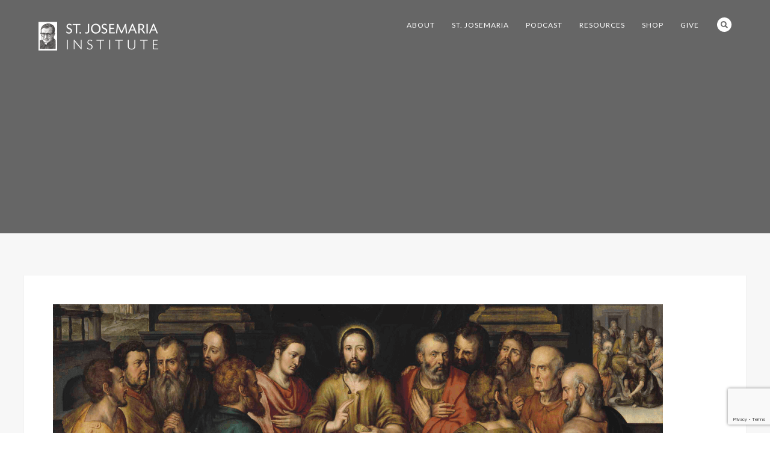

--- FILE ---
content_type: text/html; charset=UTF-8
request_url: https://stjosemaria.org/lent-2023/last-supper-van-noort/
body_size: 30353
content:
<!DOCTYPE html>
<html lang="en-US">
<head>
<meta http-equiv="Content-Type" content="text/html; charset=UTF-8" />
<title>Last Supper-Van Noort - St. Josemaria Institute</title>
<!-- Mobile Devices Viewport Resset-->
<meta name="viewport" content="width=device-width, initial-scale=1.0, maximum-scale=1">
<meta name="apple-mobile-web-app-capable" content="yes">
<!-- <meta name="viewport" content="initial-scale=1.0, user-scalable=1" /> -->
<!-- Keywords-->
<meta name="keywords" content="josemaria, opus dei, escriva, josemaria escriva, St Josemaria, St Josemaria Escriva, St. Josemaria, St. Josemaria Escriva, Catholic" />
<link rel="alternate" type="application/rss+xml" title="St. Josemaria Institute RSS" href="https://stjosemaria.org/feed/" />
<link rel="pingback" href="https://stjosemaria.org/xmlrpc.php" />
<link rel="shortcut icon" type="image/x-icon" href="https://stjosemaria.org/wp-content/uploads/2015/09/favicon.png" />
<!--[if lt IE 9]>
<script src="https://stjosemaria.org/wp-content/themes/thestory/js/html5shiv.js"></script>
<![endif]-->
<meta name='robots' content='index, follow, max-image-preview:large, max-snippet:-1, max-video-preview:-1' />
<!-- This site is optimized with the Yoast SEO plugin v26.6 - https://yoast.com/wordpress/plugins/seo/ -->
<link rel="canonical" href="https://stjosemaria.org/lent-2023/last-supper-van-noort/" />
<meta property="og:locale" content="en_US" />
<meta property="og:type" content="article" />
<meta property="og:title" content="Last Supper-Van Noort - St. Josemaria Institute" />
<meta property="og:url" content="https://stjosemaria.org/lent-2023/last-supper-van-noort/" />
<meta property="og:site_name" content="St. Josemaria Institute" />
<meta property="article:publisher" content="https://www.facebook.com/stjosemariainst" />
<meta property="og:image" content="https://stjosemaria.org/lent-2023/last-supper-van-noort" />
<meta property="og:image:width" content="1014" />
<meta property="og:image:height" content="487" />
<meta property="og:image:type" content="image/png" />
<script type="application/ld+json" class="yoast-schema-graph">{"@context":"https://schema.org","@graph":[{"@type":"WebPage","@id":"https://stjosemaria.org/lent-2023/last-supper-van-noort/","url":"https://stjosemaria.org/lent-2023/last-supper-van-noort/","name":"Last Supper-Van Noort - St. Josemaria Institute","isPartOf":{"@id":"https://stjosemaria.org/#website"},"primaryImageOfPage":{"@id":"https://stjosemaria.org/lent-2023/last-supper-van-noort/#primaryimage"},"image":{"@id":"https://stjosemaria.org/lent-2023/last-supper-van-noort/#primaryimage"},"thumbnailUrl":"https://stjosemaria.org/wp-content/uploads/2023/02/Last-Supper-Van-Noort.png","datePublished":"2023-02-02T18:17:30+00:00","breadcrumb":{"@id":"https://stjosemaria.org/lent-2023/last-supper-van-noort/#breadcrumb"},"inLanguage":"en-US","potentialAction":[{"@type":"ReadAction","target":["https://stjosemaria.org/lent-2023/last-supper-van-noort/"]}]},{"@type":"ImageObject","inLanguage":"en-US","@id":"https://stjosemaria.org/lent-2023/last-supper-van-noort/#primaryimage","url":"https://stjosemaria.org/wp-content/uploads/2023/02/Last-Supper-Van-Noort.png","contentUrl":"https://stjosemaria.org/wp-content/uploads/2023/02/Last-Supper-Van-Noort.png","width":1014,"height":487},{"@type":"BreadcrumbList","@id":"https://stjosemaria.org/lent-2023/last-supper-van-noort/#breadcrumb","itemListElement":[{"@type":"ListItem","position":1,"name":"Home","item":"https://stjosemaria.org/"},{"@type":"ListItem","position":2,"name":"Lent 2023: Repaying Love with love","item":"https://stjosemaria.org/lent-2023/"},{"@type":"ListItem","position":3,"name":"Last Supper-Van Noort"}]},{"@type":"WebSite","@id":"https://stjosemaria.org/#website","url":"https://stjosemaria.org/","name":"St. Josemaria Institute","description":"St. Josemaria Institute","publisher":{"@id":"https://stjosemaria.org/#organization"},"potentialAction":[{"@type":"SearchAction","target":{"@type":"EntryPoint","urlTemplate":"https://stjosemaria.org/?s={search_term_string}"},"query-input":{"@type":"PropertyValueSpecification","valueRequired":true,"valueName":"search_term_string"}}],"inLanguage":"en-US"},{"@type":"Organization","@id":"https://stjosemaria.org/#organization","name":"St. Josemaria Institute","url":"https://stjosemaria.org/","logo":{"@type":"ImageObject","inLanguage":"en-US","@id":"https://stjosemaria.org/#/schema/logo/image/","url":"https://stjosemaria.org/wp-content/uploads/2016/01/sji-logo-bw-1.jpg","contentUrl":"https://stjosemaria.org/wp-content/uploads/2016/01/sji-logo-bw-1.jpg","width":400,"height":91,"caption":"St. Josemaria Institute"},"image":{"@id":"https://stjosemaria.org/#/schema/logo/image/"},"sameAs":["https://www.facebook.com/stjosemariainst","https://www.instagram.com/stjosemariainst/","https://www.pinterest.com/stjosemaria/","https://www.youtube.com/user/StJosemariaInstitute"]}]}</script>
<!-- / Yoast SEO plugin. -->
<link rel='dns-prefetch' href='//js.stripe.com' />
<link rel='dns-prefetch' href='//www.youtube.com' />
<link rel='dns-prefetch' href='//cdnjs.cloudflare.com' />
<link rel='dns-prefetch' href='//fonts.googleapis.com' />
<link rel='dns-prefetch' href='//maxcdn.bootstrapcdn.com' />
<link rel="alternate" type="application/rss+xml" title="St. Josemaria Institute &raquo; Feed" href="https://stjosemaria.org/feed/" />
<link rel="alternate" type="application/rss+xml" title="St. Josemaria Institute &raquo; Comments Feed" href="https://stjosemaria.org/comments/feed/" />
<link rel="alternate" title="oEmbed (JSON)" type="application/json+oembed" href="https://stjosemaria.org/wp-json/oembed/1.0/embed?url=https%3A%2F%2Fstjosemaria.org%2Flent-2023%2Flast-supper-van-noort%2F" />
<link rel="alternate" title="oEmbed (XML)" type="text/xml+oembed" href="https://stjosemaria.org/wp-json/oembed/1.0/embed?url=https%3A%2F%2Fstjosemaria.org%2Flent-2023%2Flast-supper-van-noort%2F&#038;format=xml" />
<style id='wp-img-auto-sizes-contain-inline-css' type='text/css'>
img:is([sizes=auto i],[sizes^="auto," i]){contain-intrinsic-size:3000px 1500px}
/*# sourceURL=wp-img-auto-sizes-contain-inline-css */
</style>
<link rel='stylesheet' id='givewp-campaign-blocks-fonts-css' href='https://fonts.googleapis.com/css2?family=Inter%3Awght%40400%3B500%3B600%3B700&#038;display=swap&#038;ver=6.9' type='text/css' media='all' />
<link rel='stylesheet' id='wc-blocks-integration-css' href='//stjosemaria.org/wp-content/cache/wpfc-minified/m7qu2ozu/fxen8.css' type='text/css' media='all' />
<link rel='stylesheet' id='sbi_styles-css' href='//stjosemaria.org/wp-content/cache/wpfc-minified/9i9kgb39/fxen8.css' type='text/css' media='all' />
<link rel='stylesheet' id='wp-block-library-css' href='//stjosemaria.org/wp-content/cache/wpfc-minified/g236b5jt/fxen8.css' type='text/css' media='all' />
<link rel='stylesheet' id='wc-blocks-style-css' href='//stjosemaria.org/wp-content/cache/wpfc-minified/fpv0bqjs/fxen8.css' type='text/css' media='all' />
<style id='global-styles-inline-css' type='text/css'>
:root{--wp--preset--aspect-ratio--square: 1;--wp--preset--aspect-ratio--4-3: 4/3;--wp--preset--aspect-ratio--3-4: 3/4;--wp--preset--aspect-ratio--3-2: 3/2;--wp--preset--aspect-ratio--2-3: 2/3;--wp--preset--aspect-ratio--16-9: 16/9;--wp--preset--aspect-ratio--9-16: 9/16;--wp--preset--color--black: #000000;--wp--preset--color--cyan-bluish-gray: #abb8c3;--wp--preset--color--white: #ffffff;--wp--preset--color--pale-pink: #f78da7;--wp--preset--color--vivid-red: #cf2e2e;--wp--preset--color--luminous-vivid-orange: #ff6900;--wp--preset--color--luminous-vivid-amber: #fcb900;--wp--preset--color--light-green-cyan: #7bdcb5;--wp--preset--color--vivid-green-cyan: #00d084;--wp--preset--color--pale-cyan-blue: #8ed1fc;--wp--preset--color--vivid-cyan-blue: #0693e3;--wp--preset--color--vivid-purple: #9b51e0;--wp--preset--gradient--vivid-cyan-blue-to-vivid-purple: linear-gradient(135deg,rgb(6,147,227) 0%,rgb(155,81,224) 100%);--wp--preset--gradient--light-green-cyan-to-vivid-green-cyan: linear-gradient(135deg,rgb(122,220,180) 0%,rgb(0,208,130) 100%);--wp--preset--gradient--luminous-vivid-amber-to-luminous-vivid-orange: linear-gradient(135deg,rgb(252,185,0) 0%,rgb(255,105,0) 100%);--wp--preset--gradient--luminous-vivid-orange-to-vivid-red: linear-gradient(135deg,rgb(255,105,0) 0%,rgb(207,46,46) 100%);--wp--preset--gradient--very-light-gray-to-cyan-bluish-gray: linear-gradient(135deg,rgb(238,238,238) 0%,rgb(169,184,195) 100%);--wp--preset--gradient--cool-to-warm-spectrum: linear-gradient(135deg,rgb(74,234,220) 0%,rgb(151,120,209) 20%,rgb(207,42,186) 40%,rgb(238,44,130) 60%,rgb(251,105,98) 80%,rgb(254,248,76) 100%);--wp--preset--gradient--blush-light-purple: linear-gradient(135deg,rgb(255,206,236) 0%,rgb(152,150,240) 100%);--wp--preset--gradient--blush-bordeaux: linear-gradient(135deg,rgb(254,205,165) 0%,rgb(254,45,45) 50%,rgb(107,0,62) 100%);--wp--preset--gradient--luminous-dusk: linear-gradient(135deg,rgb(255,203,112) 0%,rgb(199,81,192) 50%,rgb(65,88,208) 100%);--wp--preset--gradient--pale-ocean: linear-gradient(135deg,rgb(255,245,203) 0%,rgb(182,227,212) 50%,rgb(51,167,181) 100%);--wp--preset--gradient--electric-grass: linear-gradient(135deg,rgb(202,248,128) 0%,rgb(113,206,126) 100%);--wp--preset--gradient--midnight: linear-gradient(135deg,rgb(2,3,129) 0%,rgb(40,116,252) 100%);--wp--preset--font-size--small: 13px;--wp--preset--font-size--medium: 20px;--wp--preset--font-size--large: 36px;--wp--preset--font-size--x-large: 42px;--wp--preset--spacing--20: 0.44rem;--wp--preset--spacing--30: 0.67rem;--wp--preset--spacing--40: 1rem;--wp--preset--spacing--50: 1.5rem;--wp--preset--spacing--60: 2.25rem;--wp--preset--spacing--70: 3.38rem;--wp--preset--spacing--80: 5.06rem;--wp--preset--shadow--natural: 6px 6px 9px rgba(0, 0, 0, 0.2);--wp--preset--shadow--deep: 12px 12px 50px rgba(0, 0, 0, 0.4);--wp--preset--shadow--sharp: 6px 6px 0px rgba(0, 0, 0, 0.2);--wp--preset--shadow--outlined: 6px 6px 0px -3px rgb(255, 255, 255), 6px 6px rgb(0, 0, 0);--wp--preset--shadow--crisp: 6px 6px 0px rgb(0, 0, 0);}:where(.is-layout-flex){gap: 0.5em;}:where(.is-layout-grid){gap: 0.5em;}body .is-layout-flex{display: flex;}.is-layout-flex{flex-wrap: wrap;align-items: center;}.is-layout-flex > :is(*, div){margin: 0;}body .is-layout-grid{display: grid;}.is-layout-grid > :is(*, div){margin: 0;}:where(.wp-block-columns.is-layout-flex){gap: 2em;}:where(.wp-block-columns.is-layout-grid){gap: 2em;}:where(.wp-block-post-template.is-layout-flex){gap: 1.25em;}:where(.wp-block-post-template.is-layout-grid){gap: 1.25em;}.has-black-color{color: var(--wp--preset--color--black) !important;}.has-cyan-bluish-gray-color{color: var(--wp--preset--color--cyan-bluish-gray) !important;}.has-white-color{color: var(--wp--preset--color--white) !important;}.has-pale-pink-color{color: var(--wp--preset--color--pale-pink) !important;}.has-vivid-red-color{color: var(--wp--preset--color--vivid-red) !important;}.has-luminous-vivid-orange-color{color: var(--wp--preset--color--luminous-vivid-orange) !important;}.has-luminous-vivid-amber-color{color: var(--wp--preset--color--luminous-vivid-amber) !important;}.has-light-green-cyan-color{color: var(--wp--preset--color--light-green-cyan) !important;}.has-vivid-green-cyan-color{color: var(--wp--preset--color--vivid-green-cyan) !important;}.has-pale-cyan-blue-color{color: var(--wp--preset--color--pale-cyan-blue) !important;}.has-vivid-cyan-blue-color{color: var(--wp--preset--color--vivid-cyan-blue) !important;}.has-vivid-purple-color{color: var(--wp--preset--color--vivid-purple) !important;}.has-black-background-color{background-color: var(--wp--preset--color--black) !important;}.has-cyan-bluish-gray-background-color{background-color: var(--wp--preset--color--cyan-bluish-gray) !important;}.has-white-background-color{background-color: var(--wp--preset--color--white) !important;}.has-pale-pink-background-color{background-color: var(--wp--preset--color--pale-pink) !important;}.has-vivid-red-background-color{background-color: var(--wp--preset--color--vivid-red) !important;}.has-luminous-vivid-orange-background-color{background-color: var(--wp--preset--color--luminous-vivid-orange) !important;}.has-luminous-vivid-amber-background-color{background-color: var(--wp--preset--color--luminous-vivid-amber) !important;}.has-light-green-cyan-background-color{background-color: var(--wp--preset--color--light-green-cyan) !important;}.has-vivid-green-cyan-background-color{background-color: var(--wp--preset--color--vivid-green-cyan) !important;}.has-pale-cyan-blue-background-color{background-color: var(--wp--preset--color--pale-cyan-blue) !important;}.has-vivid-cyan-blue-background-color{background-color: var(--wp--preset--color--vivid-cyan-blue) !important;}.has-vivid-purple-background-color{background-color: var(--wp--preset--color--vivid-purple) !important;}.has-black-border-color{border-color: var(--wp--preset--color--black) !important;}.has-cyan-bluish-gray-border-color{border-color: var(--wp--preset--color--cyan-bluish-gray) !important;}.has-white-border-color{border-color: var(--wp--preset--color--white) !important;}.has-pale-pink-border-color{border-color: var(--wp--preset--color--pale-pink) !important;}.has-vivid-red-border-color{border-color: var(--wp--preset--color--vivid-red) !important;}.has-luminous-vivid-orange-border-color{border-color: var(--wp--preset--color--luminous-vivid-orange) !important;}.has-luminous-vivid-amber-border-color{border-color: var(--wp--preset--color--luminous-vivid-amber) !important;}.has-light-green-cyan-border-color{border-color: var(--wp--preset--color--light-green-cyan) !important;}.has-vivid-green-cyan-border-color{border-color: var(--wp--preset--color--vivid-green-cyan) !important;}.has-pale-cyan-blue-border-color{border-color: var(--wp--preset--color--pale-cyan-blue) !important;}.has-vivid-cyan-blue-border-color{border-color: var(--wp--preset--color--vivid-cyan-blue) !important;}.has-vivid-purple-border-color{border-color: var(--wp--preset--color--vivid-purple) !important;}.has-vivid-cyan-blue-to-vivid-purple-gradient-background{background: var(--wp--preset--gradient--vivid-cyan-blue-to-vivid-purple) !important;}.has-light-green-cyan-to-vivid-green-cyan-gradient-background{background: var(--wp--preset--gradient--light-green-cyan-to-vivid-green-cyan) !important;}.has-luminous-vivid-amber-to-luminous-vivid-orange-gradient-background{background: var(--wp--preset--gradient--luminous-vivid-amber-to-luminous-vivid-orange) !important;}.has-luminous-vivid-orange-to-vivid-red-gradient-background{background: var(--wp--preset--gradient--luminous-vivid-orange-to-vivid-red) !important;}.has-very-light-gray-to-cyan-bluish-gray-gradient-background{background: var(--wp--preset--gradient--very-light-gray-to-cyan-bluish-gray) !important;}.has-cool-to-warm-spectrum-gradient-background{background: var(--wp--preset--gradient--cool-to-warm-spectrum) !important;}.has-blush-light-purple-gradient-background{background: var(--wp--preset--gradient--blush-light-purple) !important;}.has-blush-bordeaux-gradient-background{background: var(--wp--preset--gradient--blush-bordeaux) !important;}.has-luminous-dusk-gradient-background{background: var(--wp--preset--gradient--luminous-dusk) !important;}.has-pale-ocean-gradient-background{background: var(--wp--preset--gradient--pale-ocean) !important;}.has-electric-grass-gradient-background{background: var(--wp--preset--gradient--electric-grass) !important;}.has-midnight-gradient-background{background: var(--wp--preset--gradient--midnight) !important;}.has-small-font-size{font-size: var(--wp--preset--font-size--small) !important;}.has-medium-font-size{font-size: var(--wp--preset--font-size--medium) !important;}.has-large-font-size{font-size: var(--wp--preset--font-size--large) !important;}.has-x-large-font-size{font-size: var(--wp--preset--font-size--x-large) !important;}
/*# sourceURL=global-styles-inline-css */
</style>
<style id='classic-theme-styles-inline-css' type='text/css'>
/*! This file is auto-generated */
.wp-block-button__link{color:#fff;background-color:#32373c;border-radius:9999px;box-shadow:none;text-decoration:none;padding:calc(.667em + 2px) calc(1.333em + 2px);font-size:1.125em}.wp-block-file__button{background:#32373c;color:#fff;text-decoration:none}
/*# sourceURL=/wp-includes/css/classic-themes.min.css */
</style>
<link rel='stylesheet' id='contact-form-7-css' href='//stjosemaria.org/wp-content/cache/wpfc-minified/860wnotg/fxen8.css' type='text/css' media='all' />
<link rel='stylesheet' id='simple-locator-css' href='//stjosemaria.org/wp-content/cache/wpfc-minified/8vy6x0j4/fxen8.css' type='text/css' media='all' />
<link rel='stylesheet' id='woocommerce-layout-css' href='//stjosemaria.org/wp-content/cache/wpfc-minified/ffwf8w4r/fxen8.css' type='text/css' media='all' />
<link rel='stylesheet' id='woocommerce-smallscreen-css' href='//stjosemaria.org/wp-content/cache/wpfc-minified/1gd7m3ka/fxen8.css' type='text/css' media='only screen and (max-width: 768px)' />
<style id='woocommerce-inline-inline-css' type='text/css'>
.woocommerce form .form-row .required { visibility: visible; }
/*# sourceURL=woocommerce-inline-inline-css */
</style>
<link rel='stylesheet' id='ppress-frontend-css' href='//stjosemaria.org/wp-content/cache/wpfc-minified/m8eht8n4/fxen8.css' type='text/css' media='all' />
<link rel='stylesheet' id='ppress-flatpickr-css' href='//stjosemaria.org/wp-content/cache/wpfc-minified/9649fidg/fxen8.css' type='text/css' media='all' />
<link rel='stylesheet' id='ppress-select2-css' href='//stjosemaria.org/wp-content/cache/wpfc-minified/kptw6tf6/fxen8.css' type='text/css' media='all' />
<link rel='stylesheet' id='give-styles-css' href='//stjosemaria.org/wp-content/cache/wpfc-minified/dtj7ina2/fxen8.css' type='text/css' media='all' />
<link rel='stylesheet' id='give-donation-summary-style-frontend-css' href='//stjosemaria.org/wp-content/cache/wpfc-minified/7axxd1v1/fxen8.css' type='text/css' media='all' />
<link rel='stylesheet' id='givewp-design-system-foundation-css' href='//stjosemaria.org/wp-content/cache/wpfc-minified/sgmu45t/fxen8.css' type='text/css' media='all' />
<link rel='stylesheet' id='give_recurring_css-css' href='//stjosemaria.org/wp-content/cache/wpfc-minified/qt5ksdtt/fxen8.css' type='text/css' media='all' />
<link rel='stylesheet' id='pexeto-font-0-css' href='https://fonts.googleapis.com/css?family=Lato%3A400%2C700%2C400italic&#038;ver=6.9' type='text/css' media='all' />
<link rel='stylesheet' id='pexeto-font-1-css' href='https://fonts.googleapis.com/css?family=Merriweather%3A400italic%2C400%2C700%2C700italic&#038;ver=6.9' type='text/css' media='all' />
<link rel='stylesheet' id='pexeto-font-2-css' href='https://maxcdn.bootstrapcdn.com/font-awesome/4.4.0/css/font-awesome.min.css?ver=6.9' type='text/css' media='all' />
<link rel='stylesheet' id='pexeto-pretty-photo-css' href='//stjosemaria.org/wp-content/cache/wpfc-minified/mkbqqbz6/fxen8.css' type='text/css' media='all' />
<link rel='stylesheet' id='pexeto-woocommerce-css' href='//stjosemaria.org/wp-content/cache/wpfc-minified/7v2z1fjn/fxen8.css' type='text/css' media='all' />
<link rel='stylesheet' id='pexeto-stylesheet-css' href='//stjosemaria.org/wp-content/cache/wpfc-minified/m93i39ey/fxen8.css' type='text/css' media='all' />
<style id='pexeto-stylesheet-inline-css' type='text/css'>
button, .button , input[type="submit"], input[type="button"], 
#submit, .left-arrow:hover,.right-arrow:hover, .ps-left-arrow:hover, 
.ps-right-arrow:hover, .cs-arrows:hover,.nivo-nextNav:hover, .nivo-prevNav:hover,
.scroll-to-top:hover, .services-icon .img-container, .services-thumbnail h3:after,
.pg-pagination a.current, .pg-pagination a:hover, #content-container .wp-pagenavi span.current, 
#content-container .wp-pagenavi a:hover, #blog-pagination a:hover,
.pg-item h2:after, .pc-item h2:after, .ps-icon, .ps-left-arrow:hover, .ps-right-arrow:hover,
.pc-next:hover, .pc-prev:hover, .pc-wrapper .icon-circle, .pg-item .icon-circle, .qg-img .icon-circle,
.ts-arrow:hover, .section-light .section-title:before, .section-light2 .section-title:after,
.section-light-bg .section-title:after, .section-dark .section-title:after,
.woocommerce .widget_price_filter .ui-slider .ui-slider-range,
.woocommerce-page .widget_price_filter .ui-slider .ui-slider-range, 
.controlArrow.prev:hover,.controlArrow.next:hover, .pex-woo-cart-num,
.woocommerce span.onsale, .woocommerce-page span.onsale.woocommerce nav.woocommerce-pagination ul li span.current, .woocommerce-page nav.woocommerce-pagination ul li span.current,
.woocommerce #content nav.woocommerce-pagination ul li span.current, .woocommerce-page #content nav.woocommerce-pagination ul li span.current,
.woocommerce #content nav.woocommerce-pagination ul li span.current, .woocommerce-page #content nav.woocommerce-pagination ul li span.current,
.woocommerce nav.woocommerce-pagination ul li a:hover, .woocommerce-page nav.woocommerce-pagination ul li a:hover,
.woocommerce #content nav.woocommerce-pagination ul li a:hover, .woocommerce-page #content nav.woocommerce-pagination ul li a:hover,
.woocommerce nav.woocommerce-pagination ul li a:focus, .woocommerce-page nav.woocommerce-pagination ul li a:focus,
.woocommerce #content nav.woocommerce-pagination ul li a:focus, .woocommerce-page #content nav.woocommerce-pagination ul li a:focus,
.pt-highlight .pt-title{background-color:#58718f;}a, a:hover, .post-info a:hover, .read-more, .footer-widgets a:hover, .comment-info .reply,
.comment-info .reply a, .comment-info, .post-title a:hover, .post-tags a, .format-aside aside a:hover,
.testimonials-details a, .lp-title a:hover, .woocommerce .star-rating, .woocommerce-page .star-rating,
.woocommerce .star-rating:before, .woocommerce-page .star-rating:before, .tabs .current a,
#wp-calendar tbody td a, .widget_nav_menu li.current-menu-item > a, .archive-page a:hover, .woocommerce-MyAccount-navigation li.is-active a{color:#58718f;}.accordion-title.current, .read-more, .bypostauthor, .sticky,
.pg-cat-filter a.current{border-color:#58718f;}.pg-element-loading .icon-circle:after{border-top-color:#58718f;}.header-wrapper, .pg-navigation, .mobile.page-template-template-fullscreen-slider-php #header, .mobile.page-template-template-fullscreen-slider-php .header-wrapper{background-color:#666666;}.dark-header #header{background-color:rgba(102,102,102,0.7);}.fixed-header-scroll #header{background-color:rgba(102,102,102,0.95);}#footer, #footer input[type=text], #footer input[type=password], 
#footer textarea, #footer input[type=search]{background-color:#565656;}.footer-bottom{background-color:#444444;}.content, .services-title-box, .post, .tabs .current a, .page-template-template-full-custom-php .page-wrapper,
.content-box, .avatar, .comment-box, .search-results .post-content,
.pg-info, .ps-wrapper, .content input[type="text"], .post-info, .comment-date,
.content input[type="password"], .content textarea, .contact-captcha-container,
.pg-categories, .pg-pagination a, #content-container .wp-pagenavi a, 
#content-container .wp-pagenavi span, #blog-pagination a, .woocommerce-page #content-container a.button.add_to_cart_button:before,
.ps-categories, .archive-page a, .woocommerce-MyAccount-navigation li a{color:#666666;}.woocommerce #content-container a.button.add_to_cart_button, .woocommerce-page #content-container a.button.add_to_cart_button{border-color:#666666;}.sidebar, .sidebar a, .widget_categories li a, .widget_nav_menu li a, 
.widget_archive li a, .widget_links li a, .widget_recent_entries li a, 
.widget_links li a, .widget_pages li a, .widget_recent_entries li a, 
.recentcomments, .widget_meta li a, .sidebar input[type=text], .sidebar input[type=password], 
.sidebar textarea, .sidebar input[type=search], .sidebar-box .recentcomments a,
.comment-form, .comment-form input[type=text], .comment-form textarea,
.pg-cat-filter a, .pg-cat-filter a.current, .pg-cat-filter li:after,
.ps-nav-text, .ps-icon, .product-categories li a, .woocommerce ul.cart_list li a, .woocommerce-page ul.cart_list li a, 
.woocommerce ul.product_list_widget li a, .woocommerce-page ul.product_list_widget li a,
.woocommerce .woocommerce-result-count, .woocommerce-page .woocommerce-result-count{color:#666666;}.sidebar h1,.sidebar h2,.sidebar h3,.sidebar h4,.sidebar h5,
.sidebar h6, .sidebar h1 a,.sidebar h2 a,.sidebar h3 a,.sidebar h4 a,.sidebar h5 a,
.sidebar h6 a, .sidebar-post-wrapper h6 a, #comments h3, #portfolio-slider .pc-header h4,
#comments h4, #portfolio-gallery .pc-header h4, .tax-product_cat.woocommerce .content-box>h1,
.tax-product_tag.woocommerce .content-box>h1{color:#666666;}#logo-container img{width:200px; }h1,h2,h3,h4,h5,h6,.pt-price{font-family:Lato;}body{font-family:Palatino Linotype, Book Antiqua, Palatino, serif;font-size:17px;}body, #footer, .sidebar-box, .services-box, .ps-content, .page-masonry .post, .services-title-box{font-size:17px;}#menu ul li a{font-family:Lato;}.page-title h1{font-family:Lato;font-size:58px;font-weight:normal;}.page-title-wrapper{min-height:250px; height:250px;}.content-slider{padding-top:130px; padding-bottom:94px;}@media screen and (max-width: 1000px){.content-slider{padding-top:108px; padding-bottom:78px;}}.nav-menu li.mega-menu-item > ul{
border-top: 0px!important;
box-shadow: none!important;
}
p {
margin: 15px 0!important;
}
.services-content .sc-wraper h3 {
text-align: center;
font-size: 20px;
color: #481d2b;
text-transform: uppercase;
}
.services-boxed-photo .services-box h3:after {
width: 120px;
height: 2px;
background: #bebebe;
background: rgba(0, 0, 0, 0.1);
content: '-';
text-indent: -999em;
margin: 5px auto;
}
.services-boxed-photo .link-title {
text-transform: uppercase;
letter-spacing: 1px;
background: #481d2b;
-webkit-border-radius: 4px;
-moz-border-radius: 4px;
border-radius: 4px;
padding: 12px 25px;;
display: inline-block;
font-weight: normal;
text-align: center;
vertical-align: middle;
color: #fff;
font-size: 13px;
font-family: Montserrat, 'Open Sans', Helvetica, Arial, sans-serif;
}
.page-id-1998 #section-3 .services-boxed-photo .services-box {
background: #f7f7f7;
}
.services-boxed-photo p {
text-align: center;
}
.section-full-width .sub-title {
text-transform: uppercase!important;
letter-spacing: 2px!important;
font-size: 15px!important;
margin-top: 14px!important;
margin: 0 auto;
color: #373737!important;
}
.section-full-width .section-title {
font-weight: normal!important;
}
.page-id-1998 .section-full-width.section-light .section-boxed {
margin: 50px auto!important;	
}
.section-light-bg .section-title:after {
text-align: center!important;
margin: 10px auto!important;
}
.content .section-light-bg h2 {
margin: 0 auto!important;
padding-bottom: 0px;
}
.section-light2 .section-title:after,
.section-dark .section-title:after,
.section-light-bg .section-title:after {
background-color: #ccc!important;
}
.accordion-title {
padding: 15px!important;
text-transform: none!important;
font-size: 18px!important;
font-family: Lato!important;
}
.ac-indicator {
margin-top: 10px!important;
}
.pg-categories {
font-size: 16px;
}
.section-dark .pg-categories {
color: #ffffff;
}
.ps-fullwidth  .ps-title:after {
font-weight: normal;
content: "";
display: block;
width: 60px;
height: 2px;
background-color: #58718f
;
margin: auto;
margin-top: 10px;
margin-bottom: 5px;
}
.ps-fullwidth h2.ps-title {
text-align: center;
font-weight: normal;
color: #444;
}
.ps-fullwidth .ps-categories {
font-size: 16px;
text-align: center;
margin: 0 auto;
display: block;
color: #444;
}
#sb_instagram #sbi_load .sbi_follow_btn {
margin-left: 9px!important;
}
#sb_instagram #sbi_load {
text-align: left!important;
}
#sbi_images {
padding: 0px;
}
#sb_instagram .sbi_follow_btn a, #footer #mc_embed_signup input[type="submit"] {
background: #444444!important;
margin-top: 10px;
padding: 13px 20px;
font-size: 13px;
line-height: 14px;
text-transform: uppercase;
font-family: Montserrat, 'Open Sans', Helvetica, Arial, sans-serif;
}
#sb_instagram {
margin-left: -8px;
}
.section-light2 .section-title {
text-transform: uppercase;
}
img.nosize {
height: 60%;
padding: 10px;
}
.category .saboxplugin-wrap, #portfolio-slider .saboxplugin-wrap {
display: none;
}
.page-id-2953 h2.section-title, .page-id-2959 h2.section-title, .page-id-2971 h2.section-title, .page-id-2980 h2.section-title, .page-id-3065 h2.section-title, .page-id-3303 h2.section-title {
border-bottom: 1px solid #eaeaea;
margin-bottom: 30px;
padding-bottom: 20px;
color: #481d2b;
}
.page-id-2953 h3, .page-id-2959 h3 {
padding: 0px;
color: #481d2b;	
}
#mc_embed_signup .button, .page-id-2971 .button {
margin-top: 15px;
background: #444444!important;
font-size: 13px;
}
.mc-field-group input, .searchform input {
font-family: Montserrat, 'Open Sans', Helvetica, Arial, sans-serif;
font-size: 13px;
}
.fa-lg {margin-right: 10px;}
.fa-2x {margin: 4px;}
.pt-non-highlight .button {
background-color: #58718f
;
}
.pt-price {
font-family: Merriweather;
font-weight: normal;
}
.pt-title {
background-color: #6F6F6F;
}	
.section-full-width .section-title {
letter-spacing: -1px;
}
.page-id-3068 .services-content .sc-wraper h3,
.page-id-1998 #section-give h3 {
text-align: left;	
font-size: 19px;
text-transform: none;
color: #252525;
}
.page-id-3068 .services-content .sc-wraper ul li,
.page-id-1998 .services-content .sc-wraper ul li {
margin: 5px 0px;
}
.page-id-3068 .services-boxed-photo .services-box h3:after, .page-id-1998 #section-give h3:after {
display: none;
}
.page-id-3068 #section-1 .sc-wraper  h3, 
.page-id-1998 #section-give .sc-wraper  h3 {
text-align: center;
}	
.page-id-3068 #section-1 .services-box.col, 
.page-id-1998 #section-give .services-box.col {
min-height: 285px;
}
.page-id-1998 #section-give .services-box.col {
background: #fff;
}
.page-id-1998 #section-4 .services-box.col {
min-height: 460px;
padding-top: 30px;
background: #fff;
}
.page-id-3068 #section-2 .sc-wraper h3 {
text-align: center;
}
.page-id-3068 #section-2 .services-box.col {
padding-top: 30px;
min-height: 385px;
}
.woocommerce-tabs .saboxplugin-wrap {
display: none;
}
.woocommerce div.product .woocommerce-tabs,.woocommerce-page div.product .woocommerce-tabs, .woocommerce #content div.product .woocommerce-tabs, .woocommerce-page #content div.product .woocommerce-tabs {
width: 100%;
}
#tab-description h2 {
color: #481d2b;
font-size: 21px;
}	
.summary .product_title.entry-title {
color: #481d2b;
text-transform: none!important;
line-height: 36px;
}
body.spp .spp-player-container .spp-track .spp-track-title, body.spp .smart-track-player .spp-track .spp-track-title {
margin-bottom: 0px!important;
height: 100%;
}
body.spp .smart-track-player .spp-track .spp-artist {
height: 19px;
}
.archive.author .saboxplugin-wrap {
display: none;
}
hr {
margin: 30px 0;
background-color: #eee;
}
.post-content-content ul li, .post-content-content ol li {
margin-bottom: 10px;
}
.saboxplugin-wrap {
margin-top: 50px!important;
}
body.spp .spp-track-details-container .spp-track-details p {
color: #666;
font-size: 15px;
line-height: 26px;
font-family: Merriweather;
}
body.spp .spp-track-details-container .spp-track-details .spp-track-details-title {
color: #680016;
font-size: 25px;
font-family: Lato;
}
body.spp .spp-player-container .spp-track .spp-track-title, body.spp .smart-track-player .spp-track .spp-track-title, body.spp .smart-podcast-player .spp-player-container .spp-track .spp-show-title,  body.spp .spp-player-container .spp-track .spp-show-count, body.spp .smart-track-player .spp-track .spp-show-count, body.spp .spp-playlist-container .spp-track .spp-playlist-track-title, body.spp .spp-playlist-container .spp-track .spp-episode, body.spp .spp-playlist-container .spp-playlist-pagination {
font-family: Lato;
}
.page-id-3512 .content-box,
.page-id-3514 .content-box {
-webkit-box-shadow: none;
-moz-box-shadow: none;
box-shadow: none;
padding: 0px;
width: 100%;
background-color: transparent;
}
.page-id-3512 .content-box .cols-4 .col,
.page-id-3514 .rp-columns .cols-4 .col,
.page-id-4871 .rp-columns .cols-4 .col,
.page-id-4502 .rp-columns .cols-4 .col {
width: 22.6%;
background-color: #fff;
}
.page-id-3512 .content-box .rp-post-title,
.page-id-3514 .rp-columns .rp-post-title,
.page-id-4502 .rp-columns .rp-post-title {
padding: 20px;
font-size: 18px;
line-height: 1.4em;
background: #fff;
}
.page-id-3512 .rp-columns .rp-post-title,
.page-id-4502 .rp-columns .rp-post-title {
min-height: 50px;	
}
.page-id-3512 .content-box .col.rp p,
.page-id-3514 .rp-columns .col.rp p,
.page-id-4502 .rp-columns .col.rp p {
display: none;
}
.page-id-3512 .content-box .rp-columns .read-more,
.page-id-3514 .rp-columns .read-more,
.page-id-4871 .rp-columns .read-more,
.page-id-4502 .rp-columns .read-more {
display: none;
}
.archive:not(.post-type-archive-product) .page-title h1, .search-results .page-title h1, .error404 .page-title h1 {
font-size: 58px;
}
.woocommerce div.product form.cart .button, .woocommerce-page div.product form.cart .button, .woocommerce #content div.product form.cart .button, .woocommerce-page #content div.product form.cart .button, .woocommerce #content-container a.button.alt, .woocommerce-page #content-container a.button.alt, .woocommerce #content-container button.button.alt, .woocommerce-page #content-container button.button.alt, .woocommerce #content-containerinput.button.alt, .woocommerce-page #content-containerinput.button.alt, .woocommerce #content-container#respond input#submit.alt, .woocommerce-page #content-container#respond input#submit.alt, .woocommerce #content-container#content input.button.alt, .woocommerce-page #content-container#content input.button.alt, .woocommerce #content-container a.button.alt, .woocommerce-page #content-container a.button.alt, .woocommerce .products a.button.alt, .woocommerce-page .products a.button.alt, .woocommerce .products button.button.alt, .woocommerce-page .products button.button.alt, .woocommerce .products input.button.alt, .woocommerce-page .products input.button.alt, .woocommerce .products#respond input#submit.alt, .woocommerce-page .products#respond input#submit.alt, .woocommerce .products#content input.button.alt, .woocommerce-page .products#content input.button.alt, .woocommerce .products a.button.alt, .woocommerce-page .products a.button.alt {
font-size: 13px;
background-color: #58718f;
padding: 12px 25px;
border-radius: 4px;
font-family: Montserrat, 'Open Sans', Helvetica, Arial, sans-serif;
vertical-align: middle;
text-align: center;
font-weight: normal;
}
.woocommerce #content-container a.button, .woocommerce-page #content-container a.button, .woocommerce #content-container button.button, .woocommerce-page #content-container button.button, .woocommerce #content-containerinput.button, .woocommerce-page #content-containerinput.button, .woocommerce #content-container#respond input#submit, .woocommerce-page #content-container#respond input#submit, .woocommerce #content-container#content input.button, .woocommerce-page #content-container#content input.button, .woocommerce #content-container a.button, .woocommerce-page #content-container a.button, .woocommerce .products a.button, .woocommerce-page .products a.button, .woocommerce .products button.button, .woocommerce-page .products button.button, .woocommerce .products input.button, .woocommerce-page .products input.button, .woocommerce .products#respond input#submit, .woocommerce-page .products#respond input#submit, .woocommerce .products#content input.button, .woocommerce-page .products#content input.button, .woocommerce .products a.button, .woocommerce-page .products a.button {
font-size: 13px;
background-color: #58718f;
border-radius: 4px;
font-family: Montserrat, 'Open Sans', Helvetica, Arial, sans-serif;
vertical-align: middle;
text-align: center;
font-weight: normal;
}
.woocommerce .quantity input.qty, .woocommerce-page .quantity input.qty, .woocommerce #content-container .quantity input.qty, .woocommerce-page #content-container .quantity input.qty {
width: 44px;
height: 42px;
float: left;
padding: 0;
text-align: center;
border: 1px solid #ccc!important;
border-radius: 4px;
font-size: 16px;
font-family: Montserrat, 'Open Sans', Helvetica, Arial, sans-serif;
}
.woocommerce div.product .woocommerce-tabs ul.tabs, .woocommerce-page div.product .woocommerce-tabs ul.tabs, .woocommerce #content div.product .woocommerce-tabs ul.tabs, .woocommerce-page #content div.product .woocommerce-tabs ul.tabs {
padding: 0px;
}
.wc-tab h2 {
display: none;
}
.woocommerce .woocommerce-message, .woocommerce-page .woocommerce-message, .woocommerce .woocommerce-error, .woocommerce-page .woocommerce-error, .woocommerce .woocommerce-info, .woocommerce-page .woocommerce-info {
background: #EDF9EF;
border-radius: 4px;
}
input[type="submit"], input[type="button"] {
font-size: 13px;
}
.woocommerce #payment ul.payment_methods li img, .woocommerce-page #payment ul.payment_methods li img {
vertical-align: middle;
margin: -2px 0.5em 0.5em 0.5em;
position: relative;
padding: 10px;
background-color: #fff;
border: 1px solid #ccc;
border-radius: 4px;
}
.woocommerce .woocommerce-info,.woocommerce-page .woocommerce-info {
border-radius: 4px;
background: #E0F3FF;
}
input, textarea {
font-family: Montserrat, 'Open Sans', Helvetica, Arial, sans-serif;
}
.woocommerce table.cart a.remove, .woocommerce-page table.cart a.remove, .woocommerce #content table.cart a.remove, .woocommerce-page #content table.cart a.remove {
color: #B1002D;
line-height: 1.2;
}
.woocommerce table.cart a.remove:hover,.woocommerce-page table.cart a.remove:hover, .woocommerce #content table.cart a.remove:hover, .woocommerce-page #content table.cart a.remove:hover {
background-color: #B1002D;
}
.page-id-4318 .services-content .sc-wraper h3 {
font-size: 20px;
color: #373737;	
text-transform: none;
font-weight: normal;
}
.page-id-4318 .services-boxed-photo .services-box.col {
min-height: 390px;
}
.fixed-header .header-wrapper {
padding-top: 118px!important;
}
h1.red {
color: #481d2b;
font-weight: bold;
padding: 0px;
margin: 0px;
}
.widget_nav_menu li.current-menu-item > a {
padding-left: 0px;
}
.space {
width: 5px;
display: inline-block;
}
.page-id-4486 .services-box {
height: 765px;
}
.postid-4522 .cart,.postid-4529 .cart,.postid-4533 .cart,
.postid-4525 .cart,.postid-4531 .cart,.postid-4540 .cart,.postid-4538 .cart,.postid-4536 .cart,.postid-4544 .cart,.postid-4548 .cart,.postid-4555 .cart,.postid-4559 .cart,.postid-4561 .cart,.postid-4563 .cart,.postid-4565 .cart,.postid-4569 .cart,.postid-4571 .cart,.postid-4573 .cart, .postid-4567 .cart,.postid-4546 .cart, .postid-4552 .cart,.postid-4557 .cart,.postid-4718 .cart, .postid-4723 .cart,.postid-4727 .cart,.postid-4725 .cart,.postid-4728 .cart, .postid-4719 .cart, .postid-4720 .cart, .postid-4722 .cart, .postid-4731 .cart, .postid-4734 .cart, .postid-4754 .cart, .postid-4751 .cart, .postid-4749 .cart, .postid-4756 .cart, .postid-4758 .cart, {
display: none;
}
.wide {
padding: 15px 25px!important;
}
.woocommerce #content-container a.button.add_to_cart_button, .woocommerce-page #content-container a.button.add_to_cart_button {
display: none;
}
.woocommerce ul.products li.product h3,.woocommerce-page ul.products li.product h3 {
padding: 10px 20px 5px 20px;
margin: 0;
margin-bottom: 2px;
font-size: 1em;
text-align: center;
vertical-align: middle;
height: 50px;
overflow: hidden;
}
.woocommerce .pexeto-woo-columns-3 ul.products li.product, .woocommerce-page .pexeto-woo-columns-3 ul.products li.product {
padding: 3% 1% 1% 1%;
}
.woocommerce ul.products li.product .price, .woocommerce-page ul.products li.product .price {
text-align: right;
}
.page-id-4580 .services-boxed-photo .services-box.col {
min-height: 380px;
background: #ffffff;
}
.page-id-4611 #towardsholiness h2.section-title {
text-transform: none;
}
.page-id-4611 #stjosemaria h4.sub-title {
color: #ffffff!important;
text-transform: uppercase;
}
.page-id-4611 #spiritualgameplan ul li {
margin-bottom: 20px;
}
.page-id-4611 .services-boxed-photo .services-box.col:nth-child(2) {
min-height: 1052px;
}
.page-id-4611 .services-boxed-photo .services-box.col:nth-child(3) {
min-height: 444px;
}
.page-id-4580 .services-content {
color: #444444;
}
.page-id-4614 .services-boxed-photo .services-box.col {
background: #ffffff;
color: #444444;
}
.page-id-4614 .services-boxed-photo .services-box.col h4 {
color: #444444;
}
mark {
background: #ffffff;
color: #58718f
;
font-weight: bold;
}
.page-id-4780 .services-boxed-photo .services-box.col {
min-height: 725px;
}
.page-id-4825 .services-boxed-photo .services-box.col {
min-height: 469px;
}
.page-id-4871 #stjosemariaescriva .services-fullbox  {
opacity: .8;
}
.page-id-4871 #stjosemariaescriva .services-fullbox h3 {
color: #ffffff;
}
.page-id-4871 .header-wrapper {
background: none;
padding: 0px!important;
}
.page-id-4871 .fixed-header .header-wrapper {
padding: 0px!important;
}
#stayupdated #mc4wp-form-1 #mc_embed_signup input[type=email] {
width: 35%;
text-align: center;
font-size: 16px;
padding: 10px;
margin: 10px 0px;
}
#stayupdated #mc_embed_signup p {
text-align: center;
}
#stayupdated #mc4wp-form-1 {
text-align: center;
}
#product-3383 .quantity {
display: none!important;
}
#product-3383 .albdesign_wc_donation_from_single_page {
float: left!important;
}	
#product-3383 .single_add_to_cart_button {
margin-top: -10px!important;
float: right!important;
}
.content-slider .button {
border-radius: 0px!important;
border: 2px solid #fff!important;
background: none!important;
}
.home #content-container .section-full-width .section-boxed {
margin: 50px auto 70px auto;
}
.home #section-1 a.read-more {
color: #ffffff;
border-color: #ffffff;
}
.pdfprnt-top-right, .pdfprnt-bottom-right, .pdfprnt-top-bottom-right, .pdfprnt-right {
float: right;
}
.home #stjosemariaescriva a {
color: #ffffff;
border-color: #ffffff;
}
.page-id-3068 .services-boxed-photo .services-content {
margin: auto;
padding: 0;
max-width: 85%;
}
.page-id-3068 #otherwaystogive .services-boxed-photo .services-box {
padding: 30px 0;
background: rgba(255, 255, 255, .8);
text-align: left;
color: #444444;
}
.page-id-3068 #otherwaystogive h3, .page-id-3068 .services-content .sc-wraper h3, .page-id-1998 #section-give h3 {
color: #446078;
font-size: 24px;
}
.page-id-3068 #section-give i.fa {color: #446078;}
.pdfprntpr-top-right, .pdfprntpr-bottom-right,.pdfprntpr-top-bottom-right, .pdfprntpr-right {
position: absolute;
top: 0;
right: 0;
padding: 30px;
}
.postid-5321 .quantity, 
.postid-5334 .quantity,
.postid-5321 .product_meta, 
.postid-5334 .product_meta {
display: none!important;
}
.woocommerce .cart-collaterals .cart_totals table, .woocommerce-page .cart-collaterals .cart_totals table {
padding: 10px;
}
.page-id-5227 .services-boxed-photo .services-box.col {
min-height: 300px;
}
.page-id-5227 #yourgift .section-title {
margin-bottom: 10px;
}
.postid-4701 .quantity,
.postid-4696 .quantity,
.postid-4700 .quantity,
.postid-4702 .quantity,
.postid-4699 .quantity,
.postid-4698 .quantity {
display:none!important;
}
.page-id-4614 .services-box {
min-height: 520px;
}
.page-id-4580 .services-boxed-photo .services-box.col {
min-height: 600px;
background: #ffffff;
padding-top: 20px;
}
.page-id-5382 .header-wrapper .full-bg-image,
.page-id-5366 .header-wrapper .full-bg-image {
background-attachment: inherit!important;
}
.page-id-5366 .services-boxed-photo p {
text-align: left;
}
.related  .post-4763 .amount,
.products  .post-4763 .amount,
.related  .post-4766 .amount,
.products  .post-4766 .amount,
.related  .post-4760 .amount,
.products  .post-4760 .amount {
color: #ffffff;
}
.postid-5778 .cart {
display: none;
}
#billing_salutation_field {
width: 100%;
}
div.printfriendly {
text-align: right;
}
.woocommerce .printfriendly {
display: none;
}
.page-id-3068 #waystogive h3,
.page-id-3068 #otherwaystogive h3 {
text-align: center;
}
.page-id-3068 .pf-content .give-form-title {
text-align: center;
font-size: 36px;
}
.page-id-3068 .pf-content .give-form-title:after {
text-align: center!important;
margin: 10px auto!important;
background-color: #ccc!important;
content: "";
width: 160px;
display: block;
height: 2px;
margin-top: 10px;
margin-bottom: 2px;
}
form[id*=give-form] .give-donation-amount {
margin: 30px auto;
width: 300px;
}
form[id*=give-form] .give-donation-amount #give-amount,form[id*=give-form] .give-donation-amount #give-amount-text {
background: #FFF;
height: 50px;
line-height: 50px;
padding: 0 12px;
font-size: 24px;
min-width: 225px;
}
form[id*=give-form] .give-donation-amount .give-currency-symbol {
height: 50px;
line-height: 50px;
font-size: 24px;
}
#give-donation-level-button-wrap {
margin: 0 auto;
padding: 0;
clear: both;
list-style: none;
width: 78%;
}
.give-recurring-donors-choice {
margin: 0 auto!important;
width: 350px;
display: block!important;
border: 0px!important;
background: #fff!important;
}
.give-btn {
background: #58718f!important;
color: #fff;
border-radius: 4px;
margin: 2px 0;
padding: 12px 25px;
background: none;
background-image: none;
font-size: 13px;
font-family: Montserrat, 'Open Sans', Helvetica, Arial, sans-serif;
line-height: 20px;
border: 0px;
}
#give-donation-level-button-wrap .give-btn {
padding: 6px 12px;
}
[id*=give-form].give-display-reveal .give-btn {
margin: 15px auto;
}
.woocommerce ul.products li.post-8438.product h3 {
display: none;
}
.woocommerce ul.products li.post-8525.product h3 {
display: none;
}
.woocommerce ul.products li.post-8527.product h3 {
display: none;
}
li.post-8967 a.product_type_external {
display: none!important;
}
.woocommerce-loop-category__title,
.woocommerce-loop-product__title {
font-size: 16px;
}
.page-id-1998 .services-boxed-photo .services-box.col:first-child {
min-height: 900px;
}
.give-form-title {
text-align: center;
font-size: 34px;
}
#joinustoday .services-boxed-photo .services-box.col {
min-height: 348px;
}
#stayupdated .section-title:before {
display: none!important;
}
#give-donation-level-button-wrap {
max-width: 720px;
}
.onsale {
color: #fff!important;
font-size: 13px!important;
}
.sp-testimonial-free-section .slick-dots li {
overflow: visible!important;
}
.page-id-4871 .rp-columns .rp-post-title {
padding: 20px 0px 5px 0px;
font-size: 18px;
line-height: 1.4em;
background: #fff;
}
.page-id-4871 .rp-columns .read-more {
display: block;
}
.home #section-1 a.read-more {
color: #58718f;
}
/*# sourceURL=pexeto-stylesheet-inline-css */
</style>
<link rel='stylesheet' id='wp-pagenavi-css' href='//stjosemaria.org/wp-content/cache/wpfc-minified/14kzkp4i/fxen8.css' type='text/css' media='all' />
<link rel='stylesheet' id='flick-css' href='//stjosemaria.org/wp-content/cache/wpfc-minified/fe4skj78/fxen8.css' type='text/css' media='all' />
<link rel='stylesheet' id='mailchimp_sf_main_css-css' href='//stjosemaria.org/wp-content/cache/wpfc-minified/8upmp66s/fxen8.css' type='text/css' media='all' />
<link rel='stylesheet' id='otw-shortcode-css' href='//stjosemaria.org/wp-content/cache/wpfc-minified/780vxew7/fxen8.css' type='text/css' media='all' />
<script type="text/javascript" src="https://stjosemaria.org/wp-includes/js/dist/hooks.min.js?ver=dd5603f07f9220ed27f1" id="wp-hooks-js"></script>
<script type="text/javascript" src="https://stjosemaria.org/wp-includes/js/dist/i18n.min.js?ver=c26c3dc7bed366793375" id="wp-i18n-js"></script>
<script type="text/javascript" id="wp-i18n-js-after">
/* <![CDATA[ */
wp.i18n.setLocaleData( { 'text direction\u0004ltr': [ 'ltr' ] } );
//# sourceURL=wp-i18n-js-after
/* ]]> */
</script>
<script type="text/javascript" src="https://stjosemaria.org/wp-includes/js/jquery/jquery.min.js?ver=3.7.1" id="jquery-core-js"></script>
<script type="text/javascript" src="https://stjosemaria.org/wp-includes/js/jquery/jquery-migrate.min.js?ver=3.4.1" id="jquery-migrate-js"></script>
<script type="text/javascript" id="wpm-6310-ajax-script-js-extra">
/* <![CDATA[ */
var my_ajax_object = {"ajax_url":"https://stjosemaria.org/wp-admin/admin-ajax.php"};
//# sourceURL=wpm-6310-ajax-script-js-extra
/* ]]> */
</script>
<script type="text/javascript" src="https://stjosemaria.org/wp-content/plugins/team-showcase-supreme/assets/js/ajaxdata.js?ver=6.9" id="wpm-6310-ajax-script-js"></script>
<script type="text/javascript" src="https://stjosemaria.org/wp-content/plugins/woocommerce/assets/js/jquery-blockui/jquery.blockUI.min.js?ver=2.7.0-wc.10.4.0" id="wc-jquery-blockui-js" defer="defer" data-wp-strategy="defer"></script>
<script type="text/javascript" id="wc-add-to-cart-js-extra">
/* <![CDATA[ */
var wc_add_to_cart_params = {"ajax_url":"/wp-admin/admin-ajax.php","wc_ajax_url":"/?wc-ajax=%%endpoint%%","i18n_view_cart":"View cart","cart_url":"https://stjosemaria.org/shopping/cart/","is_cart":"","cart_redirect_after_add":"yes"};
//# sourceURL=wc-add-to-cart-js-extra
/* ]]> */
</script>
<script type="text/javascript" src="https://stjosemaria.org/wp-content/plugins/woocommerce/assets/js/frontend/add-to-cart.min.js?ver=10.4.0" id="wc-add-to-cart-js" defer="defer" data-wp-strategy="defer"></script>
<script type="text/javascript" src="https://stjosemaria.org/wp-content/plugins/woocommerce/assets/js/js-cookie/js.cookie.min.js?ver=2.1.4-wc.10.4.0" id="wc-js-cookie-js" defer="defer" data-wp-strategy="defer"></script>
<script type="text/javascript" id="woocommerce-js-extra">
/* <![CDATA[ */
var woocommerce_params = {"ajax_url":"/wp-admin/admin-ajax.php","wc_ajax_url":"/?wc-ajax=%%endpoint%%","i18n_password_show":"Show password","i18n_password_hide":"Hide password"};
//# sourceURL=woocommerce-js-extra
/* ]]> */
</script>
<script type="text/javascript" src="https://stjosemaria.org/wp-content/plugins/woocommerce/assets/js/frontend/woocommerce.min.js?ver=10.4.0" id="woocommerce-js" defer="defer" data-wp-strategy="defer"></script>
<script type="text/javascript" src="https://stjosemaria.org/wp-content/plugins/wp-user-avatar/assets/flatpickr/flatpickr.min.js?ver=4.16.8" id="ppress-flatpickr-js"></script>
<script type="text/javascript" src="https://stjosemaria.org/wp-content/plugins/wp-user-avatar/assets/select2/select2.min.js?ver=4.16.8" id="ppress-select2-js"></script>
<script type="text/javascript" id="give-stripe-js-js-extra">
/* <![CDATA[ */
var give_stripe_vars = {"zero_based_currency":"","zero_based_currencies_list":["JPY","KRW","CLP","ISK","BIF","DJF","GNF","KHR","KPW","LAK","LKR","MGA","MZN","VUV"],"sitename":"St. Josemaria Institute","checkoutBtnTitle":"Donate","publishable_key":"pk_live_516nqtzGGjWFxSUvzl2EwJDCrM8sLwAHcostnuu0OoHfM19HiR91gScdkee0c9H98bfYUFUsl5kSxyrckFii4VM1W00RZ8JJjqj","checkout_image":"","checkout_address":"on","checkout_processing_text":"Donation Processing...","give_version":"4.13.2","cc_fields_format":"multi","card_number_placeholder_text":"Card Number","card_cvc_placeholder_text":"CVC","donate_button_text":"Donate Now","element_font_styles":{"cssSrc":false},"element_base_styles":{"color":"#32325D","fontWeight":500,"fontSize":"16px","fontSmoothing":"antialiased","::placeholder":{"color":"#222222"},":-webkit-autofill":{"color":"#e39f48"}},"element_complete_styles":{},"element_empty_styles":{},"element_invalid_styles":{},"float_labels":"","base_country":"US","preferred_locale":"en","stripe_card_update":"","stripe_becs_update":""};
//# sourceURL=give-stripe-js-js-extra
/* ]]> */
</script>
<script type="text/javascript" src="https://js.stripe.com/v3/?ver=4.13.2" id="give-stripe-js-js"></script>
<script type="text/javascript" src="https://stjosemaria.org/wp-content/plugins/give/build/assets/dist/js/give-stripe.js?ver=4.13.2" id="give-stripe-onpage-js-js"></script>
<script type="text/javascript" id="give-js-extra">
/* <![CDATA[ */
var give_global_vars = {"ajaxurl":"https://stjosemaria.org/wp-admin/admin-ajax.php","checkout_nonce":"52fd5d2411","currency":"USD","currency_sign":"$","currency_pos":"before","thousands_separator":",","decimal_separator":".","no_gateway":"Please select a payment method.","bad_minimum":"The minimum custom donation amount for this form is","bad_maximum":"The maximum custom donation amount for this form is","general_loading":"Loading...","purchase_loading":"Please Wait...","textForOverlayScreen":"\u003Ch3\u003EProcessing...\u003C/h3\u003E\u003Cp\u003EThis will only take a second!\u003C/p\u003E","number_decimals":"0","is_test_mode":"","give_version":"4.13.2","magnific_options":{"main_class":"give-modal","close_on_bg_click":false},"form_translation":{"payment-mode":"Please select payment mode.","give_first":"Please enter your first name.","give_last":"Please enter your last name.","give_email":"Please enter a valid email address.","give_user_login":"Invalid email address or username.","give_user_pass":"Enter a password.","give_user_pass_confirm":"Enter the password confirmation.","give_agree_to_terms":"You must agree to the terms and conditions."},"confirm_email_sent_message":"Please check your email and click on the link to access your complete donation history.","ajax_vars":{"ajaxurl":"https://stjosemaria.org/wp-admin/admin-ajax.php","ajaxNonce":"6ab75421b5","loading":"Loading","select_option":"Please select an option","default_gateway":"stripe","permalinks":"1","number_decimals":0},"cookie_hash":"7ac5208acd7542741322d707a2218282","session_nonce_cookie_name":"wp-give_session_reset_nonce_7ac5208acd7542741322d707a2218282","session_cookie_name":"wp-give_session_7ac5208acd7542741322d707a2218282","delete_session_nonce_cookie":"0"};
var giveApiSettings = {"root":"https://stjosemaria.org/wp-json/give-api/v2/","rest_base":"give-api/v2"};
//# sourceURL=give-js-extra
/* ]]> */
</script>
<script type="text/javascript" src="https://stjosemaria.org/wp-content/plugins/give/build/assets/dist/js/give.js?ver=8540f4f50a2032d9c5b5" id="give-js"></script>
<script type="text/javascript" id="WCPAY_ASSETS-js-extra">
/* <![CDATA[ */
var wcpayAssets = {"url":"https://stjosemaria.org/wp-content/plugins/woocommerce-payments/dist/"};
//# sourceURL=WCPAY_ASSETS-js-extra
/* ]]> */
</script>
<script type="text/javascript" id="give_recurring_script-js-extra">
/* <![CDATA[ */
var Give_Recurring_Vars = {"email_access":"1","pretty_intervals":{"1":"Every","2":"Every two","3":"Every three","4":"Every four","5":"Every five","6":"Every six"},"pretty_periods":{"day":"Daily","week":"Weekly","month":"Monthly","quarter":"Quarterly","half-year":"Semi-Annually","year":"Yearly"},"messages":{"daily_forbidden":"The selected payment method does not support daily recurring giving. Please select another payment method or supported giving frequency.","confirm_cancel":"Are you sure you want to cancel this subscription?"},"multi_level_message_pre_text":"You have chosen to donate"};
//# sourceURL=give_recurring_script-js-extra
/* ]]> */
</script>
<script type="text/javascript" src="https://stjosemaria.org/wp-content/plugins/give-recurring/assets/js/give-recurring.min.js?ver=2.16.0" id="give_recurring_script-js"></script>
<script type="text/javascript" src="https://stjosemaria.org/wp-content/themes/thestory/js/content-slider.js?15097&amp;ver=6.9" id="pexeto-contentslider-js"></script>
<script type="text/javascript" src="//cdnjs.cloudflare.com/ajax/libs/jquery-easing/1.4.1/jquery.easing.min.js?ver=6.9" id="jquery-easing-js"></script>
<link rel="https://api.w.org/" href="https://stjosemaria.org/wp-json/" /><link rel="alternate" title="JSON" type="application/json" href="https://stjosemaria.org/wp-json/wp/v2/media/42272" /><link rel="EditURI" type="application/rsd+xml" title="RSD" href="https://stjosemaria.org/xmlrpc.php?rsd" />
<link rel='shortlink' href='https://stjosemaria.org/?p=42272' />
<!-- Start Fluid Video Embeds Style Tag -->
<style type="text/css">
/* Fluid Video Embeds */
.fve-video-wrapper {
position: relative;
overflow: hidden;
height: 0;
background-color: transparent;
padding-bottom: 56.25%;
margin: 0.5em 0;
}
.fve-video-wrapper iframe,
.fve-video-wrapper object,
.fve-video-wrapper embed {
position: absolute;
display: block;
top: 0;
left: 0;
width: 100%;
height: 100%;
}
.fve-video-wrapper a.hyperlink-image {
position: relative;
display: none;
}
.fve-video-wrapper a.hyperlink-image img {
position: relative;
z-index: 2;
width: 100%;
}
.fve-video-wrapper a.hyperlink-image .fve-play-button {
position: absolute;
left: 35%;
top: 35%;
right: 35%;
bottom: 35%;
z-index: 3;
background-color: rgba(40, 40, 40, 0.75);
background-size: 100% 100%;
border-radius: 10px;
}
.fve-video-wrapper a.hyperlink-image:hover .fve-play-button {
background-color: rgba(0, 0, 0, 0.85);
}
</style>
<!-- End Fluid Video Embeds Style Tag -->
<!-- styles for Simple Google Map -->
<style type='text/css'>
#SGM {width:100%; height:300px;}
#SGM .infoWindow {line-height:13px; font-size:10px;}
#SGM input {margin:4px 4px 0 0; font-size:10px;}
#SGM input.text {border:solid 1px #ccc; background-color:#fff; padding:2px;}
</style>
<!-- end styles for Simple Google Map -->
<meta name="generator" content="Give v4.13.2" />
<link rel="preload" href="https://stjosemaria.org/wp-content/plugins/wordpress-popup/assets/hustle-ui/fonts/hustle-icons-font.woff2" as="font" type="font/woff2" crossorigin>
<noscript><style>.woocommerce-product-gallery{ opacity: 1 !important; }</style></noscript>
<!-- Google tag (gtag.js) -->
<script async src="https://www.googletagmanager.com/gtag/js?id=G-4BXYR4HW7F"></script>
<script>
window.dataLayer = window.dataLayer || [];
function gtag(){dataLayer.push(arguments);}
gtag('js', new Date());
gtag('config', 'G-4BXYR4HW7F');
</script><link rel="icon" href="https://stjosemaria.org/wp-content/uploads/2015/09/favicon.png" sizes="32x32" />
<link rel="icon" href="https://stjosemaria.org/wp-content/uploads/2015/09/favicon.png" sizes="192x192" />
<link rel="apple-touch-icon" href="https://stjosemaria.org/wp-content/uploads/2015/09/favicon.png" />
<meta name="msapplication-TileImage" content="https://stjosemaria.org/wp-content/uploads/2015/09/favicon.png" />
<style type="text/css" id="wp-custom-css">
p:empty:before {
content: none;
}
.single-post .entry-content p, .single-podcasts .entry-content p {
text-align: justify;
}
body.woocommerce-order-received a.woocommerce-MyAccount-downloads-file {
font-size: 0 !important;
width: 130px;
overflow: hidden !important;
}
body.woocommerce-order-received a.woocommerce-MyAccount-downloads-file:before {
content: 'Click to Download';
font-size: 11px;
}
/*Style for POPUP*/
.hustle-ui.module_id_30 .hustle-layout .hustle-layout-body {
-moz-box-shadow: 0px 0px 15px 0px rgb(0 0 0 / 30%) !important;
-webkit-box-shadow: 0px 0px 15px 0px rgb(0 0 0 / 30%) !important;
box-shadow: 0px 0px 15px 0px rgb(0 0 0 / 30%) !important;
border-radius: 5px !important;
}
.hustle-ui.module_id_30 .hustle-layout .hustle-layout-form {
background-color: #ffffff !important;
}
.hustle-ui.module_id_30 .hustle-layout .hustle-layout-form {
padding: 20px 50px 30px 50px !important;
}
.hustle-ui.module_id_30 .hustle-field .hustle-input {
padding: 15px 10px 9px 10px !important;
border-color: #dddddd !important;
border-radius: 5px !important;
}
.hustle-ui.module_id_30 .hustle-form button.hustle-button-submit {
padding: 7px 16px 7px 16px !important;
border-radius: 5px !important;
margin-top: 20px !important;
margin-bottom: 10px !important;
}
.hustle-ui:not(.hustle-size--small).module_id_30 .hustle-popup-content {
overflow: visible !important;
}
.hustle-ui.module_id_30 .hustle-success {
-moz-box-shadow: 0px 0px 15px 0px rgb(0 0 0 / 30%) !important;
-webkit-box-shadow: 0px 0px 15px 0px rgb(0 0 0 / 30%) !important;
box-shadow: 0px 0px 15px 0px rgb(0 0 0 / 30%) !important;
background-color: #ffffff !important;
border-radius: 5px !important;
padding: 80px !important;
}
.hustle-ui .hustle-optin .hustle-success-content span {
font-size: 18px !important;
text-align: center !important;
display: block !important;
}
/*END Style for POPUP*/
#sidebar > .sidebar-box h4 {
margin-bottom: 5px;
}
.section-full-width .section-title {
text-align: center;
}
#footer {
width: 100%;
}
/*Style for Give page*/
.jc_donation_wrap {
margin: 0 auto;
margin-bottom: 45px;
text-align: center;
display: block;
position: relative;
}
.jc_donation_wrap h2 {
margin-top: -20px;
font-size: 34px;
margin-bottom: 20px;
}
.jc_donation_btns {
margin-top: 25px;
}
.jc_donation_btns div {
background: #dddddd;
color: #000000;
font-weight: 400;
font-size: 16px;
letter-spacing: 1px;
padding: 5px 10px 3px 10px;
margin-bottom: 5px;
display: inline-block;
border-radius: 3px;
cursor: pointer;
}
input#ywcnp_suggest_price_single {
font-size: 24px;
padding: 10px 15px 10px 10px;
width: 120px;
text-align: center;
}
#ywcnp_form_name_your_price > label {
padding: 12px 4px 9px 11px;
display: inline-block;
border-right: 0;
font-size: 27px;
vertical-align: -1px;
}
.jc_one_btn {
position: absolute;
bottom: 0;
left: 0;
right: 210px;
width: 205px;
text-align: center;
margin: 0 auto;
}
.jc_monthly_btn {
position: absolute;
bottom: 0;
left: 210px;
right: 0;
width: 205px;
text-align: center;
margin: 0 auto;
}
.jc_donation_wrap button:active {
bottom: 0px;
position: absolute;
}
@media screen and (max-width: 520px) {
.page-id-3068 #content-container .section-full-width .section-boxed, #content-container .section-boxed {
margin-top: 80px;
}
.jc_donation_wrap button:active {
position: relative;
}
.jc_donation_btns {
margin-bottom: 35px;
}
.jc_one_btn, .jc_monthly_btn {
position: relative;
left: 0;
right: 0px;
width: 205px;
}
/*Center BOTM for mobile*/
.jc_mobile_center {
margin-right: auto !important;
text-align: center !important;
}	
}
/*for blog footnotes*/
.jc_footnote {
font-size: 14px;
margin-top: 30px;
padding-top: 15px;
text-indent: -35px;
margin-left: 35px;
}
.jc_footnote:before {
content: '';
border: 0px;
border-top: 1px dotted #cccccc;
display: block;
text-indent: 0px;
margin-left: -35px;
padding: 5px;
}
.jc_footnote a.jc_foot {
color: #666666;
font-style: italic;
font-weight: bold;
margin-bottom: 5px;
}
.jc_footnote a {
display: inline-block;
}
/*adds space under main product image in the single products*/
.single-product .flex-viewport {
margin-bottom: 25px;
}
.woocommerce div.product div.images .flex-control-thumbs li, .woocommerce-page div.product div.images .flex-control-thumbs li, .woocommerce #content div.product div.images .flex-control-thumbs li, .woocommerce-page #content div.product div.images .flex-control-thumbs li {
border: 1px solid #eeeeee;
margin: 5px;
}
/*author vcard in posts*/
.jc_author_card {
border: 1px solid #eee;
padding: 25px;
margin-top: 50px;
}
.jc_author_card img {
float: left;
padding: 3px;
border-radius: 100%;
border: 1px solid #cccccc;
background: #ffffff;
width: 100px;
height: 100px;
margin-right: 20px;
}
.jc_author_card > a {
display: block;
}
.jc_author_card p {
font-size: 14px;
}
/*icons in footer, sidebar, & below post content*/
.jc_social_icons img {
padding: 0 3px;
width: 31px;
}
.jc_social_icons img:hover {
filter: brightness(46%) sepia(3%) saturate(33) hue-rotate(175deg);
}
.jc_social_icons_sidebar img {
padding: 0 1px;
filter: brightness(46%) sepia(3%) saturate(33) hue-rotate(175deg);
width: 35px;
transition: all .3s
}
.jc_social_icons_sidebar img:hover {
opacity: .7;
}
.post-content .jc_social {
text-align: center;
margin-bottom: 80px;
}
.post-content .jc_social p {
letter-spacing: 2px;
text-transform: uppercase;
}
.post-content .jc_social_icons_sidebar img {
padding: 0 2px;
filter: brightness(0%) grayscale(1);
transition: all .3s;
opacity: .3;
width: 35px;
}
.post-content .jc_social_icons_sidebar img:hover {
opacity: .7;
}
/*for videos*/
body.single-post iframe.video, body.single-podcasts iframe.video {
width: 100%;
height: 500px;
}
/*hide variable product description*/
.woocommerce-variation-description {
display: none;
}
/*variable product select*/
.single-product select {
border: 1px solid #cccccc;
padding: 5px;
border-radius: 3px;
color: #666666;
}
/*for checkout page*/
/*salutation field*/
span.select2-dropdown.select2-dropdown--below {
margin-top: 40px;
}
/*new forms*/
.jc_input_text_full label, .jc_input_text label, .jc_input_text_half label, .jc_input_text_half_last label {
font-size: 15px;
}
.required label:after {
content: '*';
margin-left: 3px;
color: red;
}
.jc_mailchimp_input {
pointer-events: none;
}
.jc_input_text {
clear: both;
margin-bottom: 10px;
display: block;
}
.jc_input_text input {
width: 89%;
padding: 8px 8px;
}
.jc_input_text_full {
margin-bottom: 10px;
display: block;
width: 100%;
clear: both;
}
.jc_input_text_full input, .jc_input_text_full textarea {
width: 89%;
padding: 8px 8px;
}
.jc_input_text_half, .jc_input_text_half_last {
width: 45%;
display: block;
float: left;
margin-bottom: 10px;
}
.jc_input_text_half_last {
margin-left: 15px;
margin-bottom: 10px;
}
.jc_input_text_half input, .jc_input_text_half_last input {
width: 89%;
padding: 8px 8px;
}
input[type="radio"] {
width: inherit;
}
input[type=date] {
padding: 5px 5%;
}
/*checkout page with additional recipient fields*/
.extra-fields h3 {
margin-top: 30px;
}
.extra-fields p {
margin: 0px !important;
}
.extra-fields #jc_salutation_field {
margin-bottom: 20px !important;
}
.extra-fields .form-row.form-row-dropdown {
width: 47%;
}
.extra-fields .form-row.form-row-thirdone {
width: 32%;
float: left;
overflow: visible;
}
.extra-fields .form-row.form-row-thirdtwo {
width: 32%;
float: left;
margin-left: 1% !important;
overflow: visible;
}
.extra-fields .form-row.form-row-thirdthree {
width: 32%;
float: right;
overflow: visible;
}
.extra-fields .form-row span.optional {
display: none;
}
#jc_country_field:after {
content: 'For recipients outside of the U.S.:';
margin: 30px 0 0 0;
font-style: italic;
border-top: 1px solid red;
padding: 10px 0 0 0;
display: block;
color: red;
}
#jc_message_field:before {
content: '';
border-top: 1px solid red;
width: 100%;
display: block;
margin: 15px 0 30px 0;
}
#jc_message_field {
margin-bottom: 45px !important;
}
#jc_message_field textarea {
min-height: 100px;
}
/*NEW SHOP PAGE*/
.page-template-archive-product .content-slider-wrapper {
background-color: rgb(51, 51, 51);
}
.page-template-archive-product .content-slider {
padding-top: 80px;
min-height: 350px;
}
.page-template-archive-product #slider-container a {
font-family: Lato;
display: inline-block;
margin-top: 25px;
letter-spacing: 3px;
font-weight: bold;
font-size: 20px;
padding: 12px 50px;
font-style: normal;
}
.page-template-archive-product #slider-container a.jc_outline {
border: 3px solid #481D2B;
}
.page-template-archive-product #slider-container p span {
display: block;
}
.jc_shop_category.jc_category_apps {
display: none;
}
.page-template-archive-product.fixed-header .header-wrapper {
padding-top: 0px !important;
}
.page-template-archive-product.fixed-header #content-container {
padding: 50px 3%;
}
.page-template-archive-product .content-boxed {
max-width: 1340px;
}
.jc_shop_info {
display: table;
overflow: auto;
margin-bottom: 50px;
margin-top: 50px;
}
.jc_box {
width: 26.5%;
display: inline-block;
text-align: center;
float: left;
min-height: 300px;
margin-right: 2.5%;
}
.jc_box:nth-of-type(1) {
background: #e8e8e8;
width: 42%;
}
.jc_box:nth-of-type(2) {
background: #58718f;
background: #e8e8e8;
}
.jc_box:nth-of-type(3) {
background: rgb(72,29,43);
background: #e8e8e8;
margin-right: 0;
}
.jc_box_inner {
padding: 50px 40px;
}
.jc_box h3 {
color: #ffffff;
text-transform: uppercase;
font-size: 18px;
letter-spacing: 1px;
font-weight: 500;
color: rgb(72,29,43);
}
.jc_box p {
color: #ffffff;
font-size: 16px;
color: #323232;
}
.jc_box:nth-of-type(1) h3 {
color: rgb(72,29,43);
}
.jc_box:nth-of-type(1) p {
color: #323232;
}
.jc_shop_category {
overflow: auto;
display: block;
background: #ffffff;
padding: 40px 50px 50px 50px;
margin-top: 30px;
}
/*.jc_shop_category:first-of-type {
margin-top: 0px;
}*/
.jc_category_top {
margin-bottom: 30px;
overflow: auto;
}
.jc_category_top h2 {
display: inline-block;
font-size: 20px;
letter-spacing: .5px;
color: rgb(72,29,43);
margin: 0;
padding: 0;
text-transform: uppercase;
}
.jc_category_top h2 a {
transition: .3s all;
}
.jc_category_dvds a.jc_subcategory {
/*display: none;*/
}
.jc_category_dvds a.jc_subcategory:first-of-type:not(:last-of-type) {
display: none;
}
.jc_category_christmas a.jc_subcategory:first-of-type:not(:last-of-type) {
/*display: none;*/
}
a.jc_subcategory {
margin-left: 10px;
color: #b2b2b2;
font-size: 14px;
font-family: Lato;
font-weight: 400;
letter-spacing: 0.5px;
/*text-rendering: geometricPrecision;*/
transition: .3s all;
}
a.jc_subcategory:before {
content: '|';
margin-right: 10px;
vertical-align: 0px;
}
a.jc_subcategory:first-of-type:before {
content: '';
margin-left: 10px;
}
a.jc_subcategory:hover {
color: #58718f;
}
a.jc_subcategory:hover:before {
color: #b2b2b2;
}
a.jc_view_all {
color: rgb(72,29,43);
font-family: Lato;
font-size: 14px;
font-weight: 400;
letter-spacing: 0.5px;
text-align: right;
float: right;
margin-top: 8px;
transition: .3s all;
}
a.jc_view_all:hover {
color: #58718f;
}
.jc_single_product {
display: block;
width: 315px;
margin-right: 15px;
float: left;
position: relative;
}
.jc_single_product.jc_no_stock:after {
content: 'out of stock';
position: absolute;
top: 15px;
left: 0;
background: #9a4242;
color: #ffffff;
padding: 5px 12px;
font-size: 13px;
border-top-right-radius: 5px;
border-bottom-right-radius: 5px;
}
.jc_single_product.jc_on_sale .jc_product_image:after {
content: 'sale';
position: absolute;
top: 15px;
right: 15px;
background: #58718f;
color: #ffffff;
font-size: 13px;
border-radius: 200px;
height: 45px;
width: 45px;
text-align: center;
line-height: 42px;
}
.jc_product_info_left h4 {
font-size: 15px;
}
.jc_single_product h4 a {
transition: .3s all;
}
.jc_single_product h4 a:hover {
color: #58718f;
}
.jc_single_product:hover h4 {
color: #58718f;
}
.jc_product_image {
background: #f6f5f5;
text-align: center;
height: 225px;
border-radius: 5px;
}
.jc_single_product .jc_product_image a {
width: 100%;
height: 100%;
overflow: auto;
display: block;
}
.jc_single_product img {
width: auto;
height: 170px;
margin-top: 27px;
transition: .3s all;
filter: drop-shadow(1px 1px 5px #999999);
}
.jc_single_product:hover img {
transform: scale(1.03);
}
.jc_product_info_left {
width: 60%;
float: left;
padding-left: 10px;
}
.jc_product_info_left h4 {
font-size: 14px;
line-height: 18px;
padding: 0;
margin-top: 10px;
margin-bottom: 5px;
}
.jc_product_info_left h5 {
font-size: 14px;
line-height: 16px;
color: #b2b2b2;
padding: 0;
margin-top: 0px;
}
.jc_product_info_right {
width: 33%;
float: right;
text-align: right;
font-family: Lato;
padding-right: 10px;
}
.jc_product_info_right .jc_details {
margin-top: 10px;
font-size: 14px;
line-height: 18px;
}
.jc_product_info_right .jc_details span {
margin-left: 8px;
font-size: 23px;
line-height: 0;
vertical-align: -2px;
}
.jc_product_info_right .jc_product_price {
margin-top: 5px;
font-size: 14px;
line-height: 18px;
color: #b2b2b2;
}
.jc_view_more {
background: #f6f5f5;
text-align: center;
height: 225px;
width: 250px;
border-radius: 5px;
display: block;
float: left;
font-family: Lato;
font-weight: 400;
letter-spacing: 0.5px;
transition: .9s all;
position: relative;
}
.jc_view_more:hover {
background: #e3e7ef;
}
.jc_view_more a {
color: rgb(72,29,43);
vertical-align: middle;
height: 225px;
width: 250px;
font-size: 18px;
text-align: center;
display: table-cell;
transition: .3s all;
}
.jc_view_more:hover a {
color: #58718f;
}
.jc_view_more a span {
font-size: 30px;
position: absolute;
right: 0;
top: 0;
background: #f2f2f2;
height: 145px;
width: 30px;
padding-top: 80px;
border-top-right-radius: 5px;
border-bottom-right-radius: 5px;
transition: .9s all;
}
.jc_view_more:hover a span {
background: #d8e0f0;
}
.jc_view_more a em {
display: block;
font-size: 16px;
text-rendering: geometricPrecision;
text-transform: lowercase;
}
/*ALL SHOP PRODUCTS*/
.page-template-page-jcshop .page-title h1 {
letter-spacing: 3px;
}
.page-template-page-jcshop.fixed-header #content-container {
padding: 80px 3%;
max-width: 1460px;
}
.page-template-page-jcshop.fixed-header #full-width {
max-width: 100%;
}
.jc_content_wrap {
display: block;
overflow: auto;
background: #ffffff;
}
.page-template-page-jcshop .jc_all_products {
width: 1090px;
float: left;
background: #ffffff;
min-height: 950px;
}
.jc_all_products_wrap {
padding: 25px 50px 50px 50px;
}
.page-template-page-jcshop .jc_shop_category {
padding: 0px 50px 0px 50px;
margin-top: 0px;
}
.page-template-page-jcshop .jc_category_top {
margin-bottom: 30px;
display: block;
clear: both;
}
.jc_filter_search {
display: block;
overflow: auto;
}
.toolbar.mb2.mt2 {
margin-top: 20px;
margin-bottom: 50px;
float: left;
}
.toolbar.mb2.mt2 div:first-of-type {
margin-right: 10px;
}
.btn.fil-cat {
display: inline-block;
color: #999999;
font-family: Lato;
font-size: 15px;
background: none;
border-radius: 100px;
padding: 0px 15px;
cursor: pointer;
}
.btn.fil-cat.selected {
color: #ffffff;
background: rgb(72,29,43);
}
.jc_all_products_wrap span.fa.fa-search {
color: #b2b2b2;
}
.jc_all_products_wrap input[type=text] {
border: none;
background: none;
color: #666666;
font-size: 14px;
width: 110px;
}
.jc_all_products_wrap input[type=text]:focus {
-webkit-box-shadow: none;
-moz-box-shadow: none;
box-shadow: none;
outline: none;
background: #ffffff;
}
.jc_all_products_wrap input[type=text]::placeholder {
color: #b2b2b2;
}
.jc_all_products_wrap fieldset {
position: relative;
margin-top: 21px;
border: none;
border-radius: 0px;
padding: 0;
font-size: 12px;
background: none;
float: right;
}
.page-template-page-jcshop .jc_all_products h2 {
font-size: 17px;
letter-spacing: .5px;
color: rgb(72,29,43);
padding: 0;
margin-top: 30px;
margin-bottom: 30px;
text-transform: uppercase;
}
.page-template-page-jcshop .jc_all_products h2:first-of-type {
margin-top: 0px;
}
.jc_all_products .h2wrap {
display: none;
}
.jc_all_products .h2wrap.jc_visible {
display: block;
}
h2.jc_single_product {
width: unset;
margin-right: 0;
float: none;
position: unset;
}
.jc_anchor_name {
overflow: auto;
display: inline-block;
width: 75px;
visibility: hidden;
float: left;
top: -50px;
position: relative;
}
.page-template-page-jcshop .jc_single_product {
margin-bottom: 20px;
}
.page-template-page-jcshop .jc_product_info_left {
min-height: 100px;
}
.page-template-page-jcshop .conference-videos .jc_product_info_left {
min-height: 120px;
}
.jc_product_price ins {
background: none;
text-decoration: none;
color: #666666;
}
.jc_product_price del {
color: #9a4242;
}
.jc_sidebar .jc_wrap {
height: auto;
transition: none;
overflow: auto;
border: none;
padding: 40px;
}
input:checked ~ .jc_wrap {
height: auto;
}
.jc_sidebar > label {
display: none;
}
.jc_sidebar {
background: #ffffff;
float: right;
width: 290px;
padding: 40px;
font-family: Lato;
}
.jc_sidebar .jc_wrap {
padding: 0px;
}
.jc_sidebar .jc_wrap fieldset {
border: none;
padding: 0;
margin: 0;
border-radius: unset;
}
.jc_content_wrap.scrolled .jc_sidebar .jc_wrap {
position: fixed;
width: 290px;
top: 80px;
bottom: 0;
overflow-y: auto;
overflow-x: hidden;
}
.filter-control {
position: relative;
padding-left: 20px;
}
.filter-control[data-filter]:after, .filter-control[data-toggle]:after {
content: '';
position: absolute;
width: 10px;
height: 10px;
left: 0;
top: 6px;
border: 1px solid currentColor;
border-radius: 2px;
transition: background-color 150ms, border-color 150ms;
}
.box {
height: auto;
transition: all 0.2s linear;
overflow: hidden;
border-bottom: 1px solid #dddddd;
padding: 0px 0px;
}
.jc_filter_box:last-of-type .box {
border-bottom: none;
}
/*.jc_wrap div:nth-of-type(2) .box {
height: auto;
}*/
input:checked ~ .box {
height: 0px;
}
/*.jc_wrap div:nth-of-type(2) input:checked ~ .box {
height: 0px;
}*/
.jc_sidebar input:checked ~ label span.fa-chevron-down:before {
content: "\f077";
}
.jc_sidebar label span.fa {
position: absolute;
right: 0;
font-size: 12px;
padding-top: 5px;
color: #aaaaaa;
}
.jc_filter_box {
position: relative;
}
.jc_filter_box label {
color: #000000;
font-size: 15px;
display: block;
padding: 12px 0px 12px 0px;
}
.jc_filter_box .filter-control {
position: relative;
padding-left: 20px;
margin-bottom: 0px;
font-size: 14px;
cursor: pointer;
}
.jc_filter_box .filter-control:first-of-type {
margin-top: -5px;
}
.jc_filter_box .filter-control:last-of-type {
margin-bottom: 15px;
}
.filter-control.mixitup-control-active[data-filter]:after, .filter-control.mixitup-control-active[data-toggle]:after {
background: #666666;
}
.filter-control.active[data-filter]:after, .filter-control.active[data-toggle]:after {
background: #666666;
}
.jc_filter_box a.filter-control {
display: block;
color: inherit;
}
.page-template-page-jcshop .jc_shop_info {
clear: both;
}
.jc_wrap::-webkit-scrollbar {
width: 8px;
}
.jc_wrap::-webkit-scrollbar-track {
box-shadow: none;
}
.jc_wrap::-webkit-scrollbar-thumb {
background-color: #ffffff;
outline: none;
border-radius: 100px;
}
/* Single Product Pages*/
.single-product.woocommerce ul.products li.product a {
text-align: center;
border-radius: 5px;
width: 100%;
height: 100%;
overflow: auto;
display: block;
}
.single-product.woocommerce ul.products li.product a img {
width: auto;
height: 170px;
margin: 0 auto;
margin-top: 27px;
transition: .3s all;
filter: drop-shadow(1px 1px 5px #999999);
text-align: center;
}
.single-product.woocommerce section.related.products {
width: 100%;
display: block;
overflow: auto;
}
.single-product.woocommerce div.product .related li.product h2 {
font-size: 14px !important;
line-height: 18px;
padding: 0px 10px;
margin-top: 20px;
margin-bottom: 0px;
}
.single-product.woocommerce div.product span.price {
border: none;
text-align: center;
padding: 0;
margin-bottom: 20px;
}
.single-product.woocommerce div.product span.price span bdi {
margin-top: 0;
font-size: 14px;
line-height: 18px;
}
.single-product.woocommerce div.product .related li.product a.button.product_type_simple, .single-product.woocommerce div.product .related li.product a.button.product_type_external {
display: none !important;
}
.single-product.woocommerce section.related.products > h2 {
border-bottom: 1px solid #f7f7f7;
display: inline-block;
padding: .5em 0;
font-weight: normal;
text-transform: uppercase;
letter-spacing: 2px;
font-size: 11px !important;
color: #555555;
text-decoration: none;
background: rgba(0, 0, 0, 0.02);
padding: 6px 15px;
font-family: Palatino Linotype, Book Antiqua, Palatino, serif;
border-top-right-radius: 4px;
margin-bottom: 15px;
margin-top: 15px;
}
.single-product.woocommerce section.related.products > h2:before {
content: '';
display: block;
position: absolute;
width: 100%;
left: 0;
margin-top: 24px;
border-bottom: 1px solid #f7f7f7;
}
/* ### PODCAST PAGE ### */
.page-template-page-jcpodcast.fixed-header #content-container {
padding: 80px 3%;
max-width: 1460px;
}
.page-template-page-jcpodcast #full-width {
max-width: 100%;
}
.page-template-page-jcpodcast .jc_all_products {
width: 1090px;
float: left;
background: #ffffff;
min-height: 1300px;
}
.page-template-page-jcpodcast .jc_all_products_wrap {
padding: 25px 50px 50px 50px;
min-height: 950px;
}
.page-template-page-jcpodcast .jc_all_products_wrap fieldset {
margin-bottom: 25px;
float: left;
width: 33%;
}
.page-template-page-jcpodcast .jc_all_products_wrap input[type=text] {
width: 80%;
}
span#jc_clear_input {
background: #999999;
color: #ffffff;
text-align: center;
width: 15px;
height: 15px;
border-radius: 100%;
font-size: 9px;
font-weight: bold;
line-height: 15px;
font-family: 'Lato';
opacity: 0;
position: absolute;
top: 9px;
right: 0;
cursor: pointer;
transition: 1s all;
}
.page-template-page-jcpodcast .jc_single_product {
min-height: 320px;
}
.page-template-page-jcpodcast .jc_product_image {
background: #ffffff;
height: auto;
border-radius: 0px;
}
.page-template-page-jcpodcast .jc_single_product .jc_product_image a {
overflow: hidden;
border-radius: 5px;
}
.page-template-page-jcpodcast .jc_single_product img {
width: 100%;
height: 170px;
margin-top: 0;
transition: .3s all;
filter: none;
background-size: cover;
object-fit: cover;
}
.page-template-page-jcpodcast .jc_single_product:hover .jc_product_image.reveal img {
transform: unset;
}
.page-template-page-jcpodcast .jc_podcast_bottom {
margin-top: 3px;
padding: 0px 10px;
overflow: auto;
}
.page-template-page-jcpodcast .jc_podcast_author_date {
line-height: 16px;
margin: 5px 0px;
}
.page-template-page-jcpodcast .jc_podcast_author_date span {
font-size: 13px;
color: #58718f;
}
.page-template-page-jcpodcast .jc_podcast_author_date a {
font-size: 13px;
color: #58718f;
transition: .3s all;
}
.page-template-page-jcpodcast .jc_podcast_author_date a:hover {
text-decoration: underline;
}
.page-template-page-jcpodcast .jc_podcast_title h4 {
font-size: 15px;
line-height: 19px;
padding: 0;
margin-top: 3px;
margin-bottom: 4px;
}
.jc_podcast_cat {
float: none;
line-height: 15px;
margin-top: 9px;
padding-bottom: 3px;
}
.page-template-page-jcpodcast .jc_podcast_cat span {
color: #b2b2b2;
margin-top: 5px;
font-size: 13px;
transition: .3s all;
}
.page-template-page-jcpodcast .jc_podcast_cat span:nth-of-type(2):before, .page-template-page-jcpodcast .jc_podcast_cat span:nth-of-type(3):before, .page-template-page-jcpodcast .jc_podcast_cat span:nth-of-type(4):before, .page-template-page-jcpodcast .jc_podcast_cat span:nth-of-type(5):before, .page-template-page-jcpodcast .jc_podcast_cat span:nth-of-type(6):before {
content: '|';
margin: 0px 3px 0px 0px;
}
.page-template-page-jcpodcast .jc_details {
font-family: Lato;
margin-top: 7px;
font-size: 14px;
line-height: 18px;
float: left;
display: none;
}
.page-template-page-jcpodcast .jc_details span {
margin-left: 8px;
font-size: 23px;
line-height: 0;
vertical-align: -2px;
}
.page-template-page-jcpodcast .jc_excerpt_btn {
position: absolute;
top: 138px;
right: 6px;
z-index: 1;
display: block;
background: #ffffff;
padding: 0;
border-radius: 100px;
transition: .3s all;
font-style: italic;
opacity: .8;
cursor: pointer;
width: 25px;
height: 25px;
line-height: 25px;
}
.page-template-page-jcpodcast .jc_single_product:hover .jc_excerpt_btn {
opacity: 1;
}
.page-template-page-jcpodcast .jc_excerpt_wrap .jc_excerpt_btn:before {
content:'i';
}
.page-template-page-jcpodcast .jc_product_image.reveal .jc_excerpt_btn {
background: rgb(72,29,43);
font-family: 'Lato';
font-style: normal;
opacity: 1;
color: #ffffff;
}
.page-template-page-jcpodcast .jc_excerpt_btn:after {
display: block;
width: 35px;
height: 35px;
background: transparent;
content: '';
position: absolute;
bottom: -7px;
right: -6px;
}
.page-template-page-jcpodcast .jc_product_image.reveal .jc_excerpt_btn:before {
content: 'x';
}
.page-template-page-jcpodcast .jc_excerpt_text {
height: 145px;
width: 90%;
visibility: hidden;
padding: 5%;
line-height: 19px;
position: absolute;
top: 0;
left: 0;
font-size: 14px;
background: #ffffff;
display: block;
opacity: .95;
color: #000000;
z-index: 0;
overflow: auto;
text-indent: -9999999px;
}
.page-template-page-jcpodcast .jc_product_image.reveal .jc_excerpt_text {
visibility: visible;
text-indent: 0px;
}
.page-template-page-jcpodcast .jc_wrap .jc_clear_all {
font-family: 'Lato';
display: inline-block;
color: #666666;
font-size: 14px;
/* border: 1px solid rgb(72,29,43); */
border-radius: 100px;
padding: 2px 12px;
opacity: 0.2;
background: none;
text-transform: none;
letter-spacing: 0px;
transition: .3s all;
padding: 0;
}
.page-template-page-jcpodcast .jc_wrap.reveal .jc_clear_all {
opacity: 0.7;
}
.page-template-page-jcpodcast .jc_wrap .jc_clear_all span.fa.fa-close {
color: rgb(72,29,43);
margin-right: 5px;
}
.page-template-page-jcpodcast .jc_clear_all span.fa-close:before {
content: 'x';
font-family: 'Lato';
font-weight: bold;
font-size: 13px;
text-align: center;
line-height: 13px;
width: 15px;
height: 15px;
vertical-align: 2px;
background: #666666;
color: #ffffff;
display: inline-block;
border-radius: 100%;
}
.page-template-page-jcpodcast .filter-control.control-jc_prod_cat span {
font-size: 12px;
color: #b2b2b2;
}
/*single podcast posts*/
.single-podcasts .type-podcasts {
background: #ffffff;
}
.single-podcasts .type-podcasts .post-info.bottom > a:first-of-type {
padding-left: 5px;
}
.single-podcasts .type-podcasts .post-info.bottom a:nth-of-type(2):before, .single-podcasts .type-podcasts .post-info.bottom a:nth-of-type(3):before, .single-podcasts .type-podcasts .post-info.bottom a:nth-of-type(4):before, .single-podcasts .type-podcasts .post-info.bottom a:nth-of-type(5):before, .single-podcasts .type-podcasts .post-info.bottom a:nth-of-type(6):before {
content: '/';
margin: 0px 10px 0px -5px;
color: #666666;
}
.single-podcasts .rp-header img {
height: 150px;
object-fit: cover;
border-radius: 5px;
}
.single-podcasts .pexeto-related-posts .rp-post-title {
font-size: 15px;
min-height: 45px;
max-height: 41px;
overflow: hidden;
padding-top: 10px;
padding-bottom: 0px;
}
/* ### RESPONSIVE STYLES FOR SHOP PAGES ### */
@media screen and (max-width: 1700px) {
/*main shop page*/
.page-template-page-jcshop .jc_all_products, .page-template-page-jcpodcast .jc_all_products {
width: 75%;
}
.page-template-page-jcshop .jc_all_products_wrap, .page-template-page-jcpodcast .jc_all_products_wrap {
padding: 2% 2% 2% 5%;
}
.jc_sidebar {
width: 18%;
padding: 2%;
}
.jc_content_wrap.scrolled .jc_sidebar .jc_wrap {
width: 17%;
}
.page-template-page-jcshop .jc_single_product, .page-template-page-jcpodcast .jc_single_product {
width: 32%;
margin-right: 1%;
}
}
@media screen and (max-width: 1500px) {
.page-template-archive-product .content-boxed {
max-width: 100%;
}
.page-template-page-jcshop.fixed-header #content-container {
max-width: 100%;
}
.page-template-archive-product .jc_single_product {
width: 26%;
margin-right: 1%;
}
.page-template-archive-product .jc_view_more {
width: 19%;
}
.page-template-archive-product .jc_view_more a {
padding-right: 18px;
}
.jc_product_info_left {
width: 66%;
padding-left: 3%;
}
.jc_product_info_right {
width: 22%;
padding-right: 3%;
}
}
@media screen and (max-width: 1300px) {
/*main shop page*/
.page-template-page-jcshop .jc_all_products, .page-template-page-jcpodcast .jc_all_products {
width: 70%;
}
.page-template-page-jcshop .jc_all_products_wrap, .page-template-page-jcpodcast .jc_all_products_wrap {
padding: 2% 2% 2% 5%;
}
.page-template-page-jcshop .jc_all_products h2 {
width: 90%;
}	
.jc_sidebar {
width: 26%;
}
.jc_content_wrap.scrolled .jc_sidebar .jc_wrap {
width: 24%;
}
.page-template-page-jcshop .jc_single_product, .page-template-page-jcpodcast .jc_single_product {
width: 48%;
margin-right: 2%;
}
.jc_box {
min-height: 350px;
}
/*podcast page*/
.page-template-page-jcpodcast .jc_all_products_wrap fieldset {
width: 48%;
}
}
@media screen and (max-width: 1130px) {
.jc_category_top h2 {
display: block;
margin-bottom: 10px;
}
.page-template-archive-product a.jc_subcategory {
font-size: 13px;
}	
.page-template-archive-product a.jc_subcategory:first-of-type {
margin-left: 0;
}
.page-template-archive-product a.jc_subcategory:first-of-type:before {
margin: 0;
}
.page-template-archive-product a.jc_view_all {
margin-top: 2px;
}
.page-template-archive-product .jc_single_product:nth-of-type(3) {
display: none;
}
.page-template-archive-product .jc_single_product {
width: 35.5%;
margin-right: 1%;
}
.page-template-archive-product .jc_view_more {
width: 27%;
}
.page-template-archive-product .jc_view_more a {
font-size: 16px;
}
.page-template-archive-product .jc_view_more a em {
font-size: 14px;
line-height: 17px;
letter-spacing: 0px;
word-break: break-word;
width: 85%;
padding-left: 8px;
margin-top: 5px;
}
/*Addtional Custom Fields for SPecific Product*/
.extra-fields .form-row.form-row-thirdone, .extra-fields .form-row.form-row-thirdtwo, .extra-fields .form-row.form-row-thirdthree {
width: 98% !important;
float: none !important;
margin-left: 0 !important;
}
/*main shop page*/
.page-template-page-jcshop .jc_all_products, .page-template-page-jcpodcast .jc_all_products {
width: 65%;
}
.jc_sidebar {
width: 30%;
}
.jc_content_wrap.scrolled .jc_sidebar .jc_wrap {
width: 28%;
}
.jc_box {
min-height: 400px;
}
}
@media screen and (max-width: 800px) {
.page-template-archive-product .content-slider {
padding-top: 120px;
}
.page-template-archive-product ul#cs-slider-ul li {
color: #ffffff !important;
}
.page-template-archive-product ul#cs-slider-ul h2, .page-template-archive-product ul#cs-slider-ul h2 span {
letter-spacing: 0px !important;
}
.cs-content p span {
color: #ffffff !important;
}
.page-template-archive-product .content-slider-wrapper.jc_left .full-bg-image, .page-template-archive-product .content-slider-wrapper.JC_LEFT .full-bg-image {
background-position: left center !important;
opacity: 0.2 !important;
}
.page-template-archive-product .content-slider-wrapper.jc_left_more .full-bg-image, .page-template-archive-product .content-slider-wrapper.JC_LEFT_MORE .full-bg-image {
background-position: 23% center !important;
opacity: 0.2 !important;
}
.page-template-archive-product .content-slider-wrapper.jc_right .full-bg-image, .page-template-archive-product .content-slider-wrapper.JC_RIGHT .full-bg-image {
background-position: right center !important;
opacity: 0.2 !important;
}
.page-template-archive-product .content-slider-wrapper.jc_right_more .full-bg-image, .page-template-archive-product .content-slider-wrapper.JC_RIGHT_MORE .full-bg-image {
background-position: -23% center !important;
opacity: 0.2 !important;
}
.page-template-archive-product #slider-container a {
font-size: 15px;
padding: 12px 30px;
display: inline-block;
}
.page-template-archive-product #slider-container a {
background: #ffffff !important;
color: #333333 !important;
}
.page-template-archive-product #slider-container a.jc_outline {
background: none !important;
color: #ffffff !important;
border-color: #ffffff !important;
}
.page-template-archive-product #slider-container p span.jc_mobile_font_small {
font-size: 15px;
font-weight: normal !important;
}
.page-template-archive-product #slider-container p span.jc_mobile_font_large {
font-size: 22px;
font-weight: normal !important;
}
.page-template-archive-product #slider-container p br {
content: " ";
display: none;
}	
.page-template-archive-product.fixed-header #content-container {
padding: 0px 3% 20px 3%;
}
.jc_shop_category {
padding: 30px 20px 45px 20px;
border-bottom-left-radius: 10px;
border-bottom-right-radius: 10px;
filter: drop-shadow(0px 3px 4px #cccccc);
}
.page-template-archive-product .jc_category_top {
text-align: center;
}
.page-template-archive-product .jc_category_top h2 {
text-align: center;
}
.page-template-archive-product a.jc_subcategory {
display: inline-table;
}
.page-template-archive-product a.jc_view_all {
background: #ffffff;
color: rgb(72,29,43);
display: block;
width: 200px;
text-align: center;
margin: 0 auto;
margin-top: 18px;
margin-bottom: 5px;
padding: 11px 10px;
border-radius: 100px;
float: none;
border: 1px solid rgb(72,29,43);
}
.page-template-archive-product .jc_view_more {
width: 100%;
text-align: center;
height: unset;
margin-top: 50px;
margin-left: -20px;
margin-right: -20px;
margin-bottom: -45px;
border-radius: 0px;
border-bottom-left-radius: 10px;
border-bottom-right-radius: 10px;
line-height: 20px;
padding: 4% 20px 7% 20px;
background: #eeeeee;
}
.page-template-archive-product .jc_view_more a {
font-size: 17px;
text-align: center;
width: 100%;
display: block;
height: unset;
color: rgb(72,29,43);
}
.page-template-archive-product .jc_view_more a em {
font-size: 16px;
line-height: 18px;
width: 100%;
padding-left: 0;
}
.page-template-archive-product .jc_view_more a span {
display: none;
}
.page-template-archive-product .jc_single_product, .page-template-page-jcshop .jc_single_product, .page-template-page-jcpodcast .jc_single_product {
width: 49%;
margin-right: 2%;
}
.page-template-archive-product .jc_single_product:nth-of-type(4) {
margin-right: 0;
}
.jc_product_image {
position: relative;
height: auto;
}
.jc_single_product img {
margin-top: 0;
}
.jc_single_product .jc_product_image a {
padding: 9%;
display: block;
width: unset;
height: unset;
}
.page-template-page-jcpodcast .jc_single_product .jc_product_image a {
padding: 0;
}
.jc_product_info_left {
width: 59%;
}
.jc_product_info_right {
width: 31%;
}
.jc_box {
width: 100% !important;
float: none;
margin-right: 0;
margin-bottom: 20px;
min-height: auto;
}
/*main shop page*/
.page-template-page-jcshop.fixed-header:not(.mobile) .header-wrapper {
padding-top: 5px !important;
padding-bottom: 35px;
}
.page-template-page-jcshop #main-container .page-subtitle {
font-size: 14px;
letter-spacing: 4px;
}
.page-template-page-jcshop .page-title h1:after {
margin-top: 25px;
}
.page-template-page-jcshop #main-container .page-subtitle, .page-template-page-jcpodcast #main-container .page-subtitle {
font-size: 14px;
margin-top: 15px;
letter-spacing: 4px;
}
.page-template-page-jcshop.fixed-header #content-container, .page-template-page-jcpodcast.fixed-header #content-container {
padding: 30px 3% 20px 3%;
}
.jc_sidebar {
width: 90%;
float: none;
padding: 2% 5%;
border-bottom: 5px solid #f7f7f7;
}
.jc_sidebar .jc_wrap {
height: 0px;
transition: none;
overflow: hidden;
border: none;
padding: 0px;
margin-top: 0px !important;
}
.jc_content_wrap.scrolled {
margin-top: 80px;
}
.jc_content_wrap.scrolled .jc_sidebar {
position: fixed;
top: 0;
left: 0;
z-index: 2;
border-bottom: 2px solid #f7f7f7;
}
.jc_content_wrap.scrolled .jc_sidebar .jc_wrap {
position: fixed;
width: 90%;
bottom: 0;
left: 0;
right: 0;
overflow-y: scroll;
background: #ffffff;
top: 70px;
padding: 0 5%;
z-index: 0;
}
.jc_filter_box label {
font-size: 17px;
}
.jc_filter_box .filter-control {
font-size: 16px;
}
.jc_filter_box .filter-control:first-of-type {
margin-top: 0px;
}
input:checked ~ .jc_wrap {
height: auto;
}
.jc_sidebar > label {
color: #000000;
font-size: 17px;
display: block;
padding: 12px 0px 12px 0px;
text-align: center
}
.jc_sidebar > label span.fa {
position: relative;
font-size: 12px;
color: #333333;
margin-left: 10px;
}
.jc_filter_search > fieldset {
display: none;
}
.toolbar.mb2.mt2 {
float: none;
text-align: center;
width: 100%;
margin-bottom: 30px;
}
.jc_filter_box span.fa.fa-chevron-down {
display: none;
}
input:checked ~ .box {
height: auto;
}
.page-template-page-jcshop .jc_all_products, .page-template-page-jcpodcast .jc_all_products {
width: 100%;
float: none;
}
.page-template-page-jcshop .jc_all_products_wrap, .page-template-page-jcpodcast .jc_all_products_wrap {
padding: 2% 2% 2% 4%;
}
.page-template-page-jcshop .jc_single_product, .page-template-page-jcpodcast .jc_single_product {
width: 48%;
margin-right: 2%;
}
.page-template-page-jcshop .jc_single_product img {
min-height: 130px;
}
.page-template-page-jcshop .jc_product_info_left {
min-height: 140px;
}
.jc_product_info_left h5 {
color: #999999;
}
.jc_product_info_right .jc_product_price {
color: #999999;
}
.jc_shop_info {
margin-bottom: 0px;
}
/*podcast page*/
.page-template-page-jcpodcast .jc_filter_search > fieldset {
display: block;
width: 98%;
margin-bottom: 15px;
}
.page-template-page-jcpodcast .jc_all_products_wrap input[type=text] {
width: 80%;
}
.page-template-page-jcpodcast .jc_excerpt_text {
height: 90%;
width: 94%;
padding: 5% 3%;
}
.page-template-page-jcpodcast .jc_podcast_author_date a {
display: block;
font-size: 12px;
}
.page-template-page-jcpodcast .jc_podcast_author_date span {
font-size: 12px;
}
.page-template-page-jcpodcast .jc_sidebar input:checked ~ label:after {
content: '×';
float: right;
font-size: 19px;
line-height: 34px;
width: 35px;
height: 35px;
color: #ffffff;
background: #481d2b;
border-radius: 50px;
opacity: .7;
position: absolute;
right: 20px;
}
.single-podcasts .rp-header img {
height: 200px;
}
}
/*END @mediascreen (800px)*/
@media screen and (max-width: 500px) {
.jc_single_product img {
height: auto;
}
}
/*END @mediascreen (500px)*/
/* ### END NEW SHOP & PODCAST PAGE STYLES ### */
/*Map style for Feast Day Map*/
.address-input.form-field label {
font-size: 0px;
}
.address-input.form-field label:before {
content: 'City / Zip Code';
font-size: 17px;
}
.map_jesus {
position: relative;
margin-bottom: 0px;
}
.wpsl-map {
z-index: 1;
margin: 0;
}
.simple-locator-form {
height: 120px;
}
.simple-locator-form form {
margin-bottom: 0px;
}
.simple-locator-form .geo_button_cont {
margin: 8px;
padding: 0px;
}
#alllocationsmap {
height: 500px;
position: absolute !important;
top: 120px;
z-index: 0;
}
.simple-locator-form .address-input.form-field {
width: 32%;
margin-right: 2%;
}
.simple-locator-form .address-input.form-field input {
padding: 12px 15px;
margin-top: 10px;
border-color: #999999;
color: #666666;
font-size: 14px;
border-radius: 0px;
}
.simple-locator-form .distance.form-field {
width: 32%;
float: left;
margin-right: 2%;
}
.simple-locator-form .distance.form-field select {
padding: 12px 15px;
margin-top: 10px;
border-color: #999999;
color: #666666;
font-size: 14px;
}
.simple-locator-form .submit {
float: left;
width: 32%;
clear: none;
margin-top: 16px;
}
.simple-locator-form .submit button {
padding: 11px 32%;
border-radius: 0px;
border: 1px solid;
}
h3.wpsl-results-header {
font-size: 19px;
margin-top: 20px;
}
.wpsl-results p {
font-size: 15px;
border-bottom: 1px solid #dddddd;
padding: 7px 0px 20px;
}
.wpsl-results a.infowindow-open.map-link {
background: #58718f;
color: #ffffff;
padding: 5px 17px 9px 17px;
display: inline-block;
margin-top: 12px;
font-size: 13px;
}
/*Hide Price Digital Products*/
.single-product .entry-summary span.jc_hide_price {
display: none;
}
.single-product .related.products span.jc_hide_price {
margin-top: 0;
font-size: 14px;
line-height: 18px;
}
/*Show URL message after checkout only once*/
.jc_url_text {
display: none;
}
.jc_url_text:last-of-type {
display: block;
}
/*Add Cart for Mobile (hide)*/
.jc_mobile_cart .pex-woo-cart-btn-wrap {
display: none;
}
/*Hide Checkout button cart*/
a.button.checkout.wc-forward {
display: none !important;
}
.woocommerce-mini-cart__buttons.buttons .wc-forward {
width: 100%;
padding: 7px 0px !important;
}
.woocommerce ul.cart_list li, .woocommerce-page ul.cart_list li, .woocommerce ul.product_list_widget li, .woocommerce-page ul.product_list_widget li:last-of-type {
border-bottom: none;
}
/*## CART DONATION TEXT ##*/
.woocommerce-cart-form .donation {
text-align: center;
}
.woocommerce-cart-form .donation p.message strong {
font-size: 19px !important;
}
.woocommerce-cart-form .donation .input.text {
position: relative;
overflow: auto;
width: 200px;
margin: 0 auto;
text-align: center;
}
.woocommerce-cart-form .donation .input.text:before {
content: '$';
position: absolute;
left: 0;
}
.woocommerce-cart-form .donation input.input-text {
font-size: 16px;
display: block;
margin: 0 auto !important;
margin-bottom: 13px !important;
width: 153px;
text-align: center;
}
.woocommerce-cart-form .donation input.button {
letter-spacing: 1px;
}
.wc-proceed-to-checkout {
float: right;
}
.woocommerce-cart-form .checkout-button, .wc-proceed-to-checkout .checkout-button {
background: #481d2b !important;
}
/*## END CART DONATION TEXT ##*/
[id*=give-form].give-display-reveal .give-btn {
text-align: center;
display: block;
}
#give-donation-level-button-wrap {
text-align: center;
}
#give-donation-level-button-wrap>li {
float: none;
text-align: center;
display: inline-block;
}
.ps-images {
height: auto !important;
}
.ps-images img {
position: relative !important;
}
.jesus_prev {
display: inline-block;
float: left;
}
.jesus_next {
display: inline-block;
float: right;
text-align: right;
}
.next_prev a {
/*background: #58718f;
color: #ffffff;
padding: 10px 20px;*/
border-radius: 5px;
display: inline-block;
margin-bottom: 20px;
}
.next_prev a:hover {
opacity: .8;
-webkit-transition: all .3s ease;
-moz-transition: all .3s ease;
-ms-transition: all .3s ease;
-o-transition: all .3s ease;
transition: all .3s ease;
}
.next_prev p {
font-size: 14px;
margin-top: 20px !important;
color: #58718f;
}
form#mc4wp-form-1 input {
width: 250px;
padding: 12px 8px;
}
form#mc4wp-form-1 input[type="submit"] {
width: 266px;
}
header .searchform {
border: none;
margin: 0px;
}
a.button.product_type_external {
top: 0px !important;
}
.mc4wp-form-fields {
width: 100%;
display: block;
margin: 0 auto;
text-align: center;
overflow:hidden;
}
aside#mc4wp_form_widget-2 .mc4wp-form-fields input {
width: 100%;
}
div#mc4wp_form_widget-2 {
text-align: center;
}
/*### Podcast Landing Page ###*/
#whatlistenersaresaying {
padding: 40px 0;
}
#sp-testimonial-free-wrapper-15062 .sp-testimonial-free {
background: #ffffff;
}
.sp-testimonial-free-section .slick-dots li button {
text-indent: -9999px;
font-size: 0px;
}
.section-boxed table td a img {
border: 5px solid transparent;
border-radius: 100px;
transition: .3s all;
}
.section-boxed table td a:hover img {
border: 5px solid rgba(88,113,143,.3);
border-radius: 100px;
}
@media screen and (max-width: 1000px) {
/*Add Cart to Mobile*/
.jc_mobile_cart .pex-woo-cart-btn {
display: block;
}
.jc_mobile_cart .pex-woo-cart-btn-wrap {
display: block;
border: none;
margin-top: 14px;
border-right: 1px solid rgba(255, 255, 255, 0.3);
padding-right: 2%;
pointer-events: all;
}
.jc_mobile_cart .pex-woo-cart-btn {
font-weight: 600;
}
.jc_mobile_cart .pex-woo-cart-num {
line-height: 20px;
font-family: Lato;
}
.jc_mobile_cart .pex-woo-cart-btn-wrap:hover .pex-woo-cart {
display: none;
}
.mob-nav-btn {
font-family: Lato;
letter-spacing: 1px;
font-size: 16px;
}
}
@media screen and (max-width: 768px) {
/*for videos*/
body.single-post iframe.video, body.single-podcasts iframe.video {
width: 100%;
height: 340px;
}	
.page-id-3357 .content .section-light-bg h2 {
font-size: 25px !important;
}	
.section-boxed table td {
display: inline-block;
width: 100% !important;
}
.section-boxed table tr {
border-bottom: 0px !important;
}
#alllocationsmap {
position: relative !important;
top: 0;
margin-top: 0;
margin-bottom: 50px;
}
.page-id-4800 .cols-2 .col {
width: 100% !important;
}
}
/*### Author Avatar ###*/
.saboxplugin-wrap > .saboxplugin-gravatar > a > img, .saboxplugin-wrap .saboxplugin-gravatar img {
width: 100px;
max-width: 100px;
height: 100px;
object-fit: cover;
object-position: center;
border-radius: 50%;
display: block;
margin: 0 auto;
padding: 4px;
border: 1px solid rgba(0, 0, 0, 0.1);
}
/*### Remove Footer from Specific Page ###*/
body.page-id-13033 div#section-1 {
min-height: 750px;
}
body.page-id-13033 .cols-wrapper.footer-widgets.section-boxed.cols-4 {
display: none;
}
/*### GREY SHARE BUTTONS ###*/
.share-item {
background-color: #666666 !important;
}
/* ### PRINT STYLES ### */
@media print {
body.single-format-standard #sidebar {
display: none;
}
body.single-format-standard #content {
float: none;
max-width: 100%;
width: 100%;
}
body.single-format-standard .page-wrapper {
background-color: #ffffff;
}
body.single-format-standard .blog-post-img {
display: none;
}
body.single-format-standard .post-content.pexeto-related-posts {
display: none;
}
body.single-format-standard .header-wrapper {
display: none;
}
body.single-format-standard footer#footer {
display: none;
}
}		</style>
<link rel='stylesheet' id='wc-stripe-blocks-checkout-style-css' href='//stjosemaria.org/wp-content/cache/wpfc-minified/f4kqxyxq/fxen8.css' type='text/css' media='all' />
<link rel='stylesheet' id='hustle_icons-css' href='//stjosemaria.org/wp-content/cache/wpfc-minified/e49f2fvn/fxen8.css' type='text/css' media='all' />
<link rel='stylesheet' id='hustle_global-css' href='//stjosemaria.org/wp-content/cache/wpfc-minified/8vy1xjhz/fxen8.css' type='text/css' media='all' />
<link rel='stylesheet' id='hustle_optin-css' href='//stjosemaria.org/wp-content/cache/wpfc-minified/8k8tt74s/fxen8.css' type='text/css' media='all' />
<link rel='stylesheet' id='hustle_inline-css' href='//stjosemaria.org/wp-content/cache/wpfc-minified/kl2dh29m/fxen8.css' type='text/css' media='all' />
<link rel='stylesheet' id='hustle-fonts-css' href='https://fonts.bunny.net/css?family=Open+Sans%3Abold%2Cregular%2C700&#038;display=swap&#038;ver=1.0' type='text/css' media='all' />
</head>
<body class="attachment wp-singular attachment-template-default single single-attachment postid-42272 attachmentid-42272 attachment-png wp-theme-thestory theme-thestory give-recurring woocommerce-no-js fixed-header no-slider icons-style-light parallax-header">
<div id="main-container" >
<div  class="page-wrapper" >
<!--HEADER -->
<div class="header-wrapper" >
<header id="header">
<div class="section-boxed section-header">
<div id="logo-container">
<a href="https://stjosemaria.org/"><img src="https://stjosemaria.org/wp-content/uploads/2015/07/logo@2x4.png" alt="St. Josemaria Institute" /></a>
</div>	
<div class="mobile-nav">
<span class="mob-nav-btn">Menu</span>
</div>
<nav class="navigation-container">
<div id="menu" class="nav-menu">
<ul id="menu-story-main-menu" class="menu-ul"><li id="menu-item-25103" class="menu-item menu-item-type-post_type menu-item-object-page menu-item-has-children menu-item-25103"><a href="https://stjosemaria.org/about/">About</a>
<ul class="sub-menu">
<li id="menu-item-40342" class="menu-item menu-item-type-post_type menu-item-object-page menu-item-40342"><a href="https://stjosemaria.org/about/">History &#038; Mission</a></li>
<li id="menu-item-40341" class="menu-item menu-item-type-custom menu-item-object-custom menu-item-40341"><a href="https://stjosemaria.org/about/#meet_the_team">Team</a></li>
</ul>
</li>
<li id="menu-item-1960" class="menu-item menu-item-type-custom menu-item-object-custom menu-item-has-children menu-item-1960"><a href="#">St. Josemaria</a>
<ul class="sub-menu">
<li id="menu-item-1961" class="menu-item menu-item-type-custom menu-item-object-custom menu-item-has-children menu-item-1961"><a href="#">Biography</a>
<ul class="sub-menu">
<li id="menu-item-2234" class="menu-item menu-item-type-custom menu-item-object-custom menu-item-2234"><a href="https://stjosemaria.org/biography/">Introduction</a></li>
<li id="menu-item-29195" class="menu-item menu-item-type-post_type menu-item-object-page menu-item-29195"><a href="https://stjosemaria.org/writings/">Writings</a></li>
<li id="menu-item-4481" class="menu-item menu-item-type-post_type menu-item-object-page menu-item-4481"><a href="https://stjosemaria.org/videos/">Videos</a></li>
</ul>
</li>
<li id="menu-item-45493" class="menu-item menu-item-type-post_type menu-item-object-page menu-item-45493"><a href="https://stjosemaria.org/prayers-novenas-to-st-josemaria/">Devotion</a></li>
<li id="menu-item-3377" class="menu-item menu-item-type-post_type menu-item-object-page menu-item-3377"><a href="https://stjosemaria.org/prayer-requests/">Prayer Requests</a></li>
<li id="menu-item-4799" class="menu-item menu-item-type-post_type menu-item-object-page menu-item-4799"><a href="https://stjosemaria.org/feast-day/">Feast Day: June 26</a></li>
<li id="menu-item-18617" class="menu-item menu-item-type-post_type menu-item-object-page menu-item-18617"><a href="https://stjosemaria.org/links-en/">Links</a></li>
</ul>
</li>
<li id="menu-item-8243" class="menu-item menu-item-type-post_type menu-item-object-page menu-item-8243"><a href="https://stjosemaria.org/podcast/">Podcast</a></li>
<li id="menu-item-3021" class="menu-item menu-item-type-custom menu-item-object-custom menu-item-has-children menu-item-3021"><a href="#">Resources</a>
<ul class="sub-menu">
<li id="menu-item-13263" class="menu-item menu-item-type-taxonomy menu-item-object-category menu-item-13263"><a href="https://stjosemaria.org/category/blog/articles/">Articles</a></li>
<li id="menu-item-14839" class="menu-item menu-item-type-post_type menu-item-object-page menu-item-14839"><a href="https://stjosemaria.org/audio-retreats/">Audio Retreats</a></li>
<li id="menu-item-25719" class="menu-item menu-item-type-post_type menu-item-object-page menu-item-25719"><a href="https://stjosemaria.org/book-of-the-month/">Book of the Month</a></li>
<li id="menu-item-28075" class="menu-item menu-item-type-post_type menu-item-object-page menu-item-28075"><a href="https://stjosemaria.org/conferences/">Conferences</a></li>
<li id="menu-item-17372" class="menu-item menu-item-type-post_type menu-item-object-page menu-item-17372"><a href="https://stjosemaria.org/day-of-recollection/">Day of Recollection</a></li>
<li id="menu-item-18616" class="menu-item menu-item-type-post_type menu-item-object-page menu-item-18616"><a href="https://stjosemaria.org/links-es/">Español</a></li>
<li id="menu-item-26106" class="menu-item menu-item-type-post_type menu-item-object-page menu-item-26106"><a href="https://stjosemaria.org/mini-series/">Mini-Series</a></li>
</ul>
</li>
<li id="menu-item-21918" class="menu-item menu-item-type-post_type menu-item-object-page menu-item-21918"><a href="https://stjosemaria.org/shop/">Shop</a></li>
<li id="menu-item-3131" class="menu-item menu-item-type-post_type menu-item-object-page menu-item-3131"><a href="https://stjosemaria.org/give/">Give</a></li>
</ul>				</div>
<div class="header-buttons">
<div class="pex-woo-cart-btn-wrap">
<div class="pex-woo-cart-btn ">
<div class="pex-woo-cart-num" data-num="0">
0					</div>
</div>
<div class="pex-woo-cart-holder">
<div class="pex-woo-cart">
<p class="woocommerce-mini-cart__empty-message">No products in the cart.</p>
</div>
</div>
</div>
<div class="header-search">
<div class="search-wrapper">
<form role="search" method="get" class="searchform" action="https://stjosemaria.org" >
<input type="text" name="s" class="search-input placeholder"  placeholder="Search" />
<input type="submit" value="" class="search-button"/>
</form>
</div>
<a href="#" class="header-search-btn">Search</a></div>
</div>
</nav>
<!-- ### ADDED BY JESUS ###-->
<div class="jc_mobile_cart">
<a href="https://stjosemaria.org/shopping/cart/">
<div class="pex-woo-cart-btn-wrap">
<div class="pex-woo-cart-btn ">
<div class="pex-woo-cart-num" data-num="0">
0						</div>
</div>
</div>
</a>
</div>
<div class="clear"></div>       
<div id="navigation-line"></div>
</div>
</header><!-- end #header -->
<div class="page-title-wrapper"><div class="page-title">
<div class="content-boxed">
</div>
</div>
</div>
</div>
<div id="content-container" class="content-boxed layout-full">
<div id="full-width" class="content">
<div class="content-box">
<img src="https://stjosemaria.org/wp-content/uploads/2023/02/Last-Supper-Van-Noort.png" alt="Last Supper-Van Noort"/>
</div>
<div id="comments">
<div id="comment-content-container">
</div>
</div>
</div> <!-- end main content holder (#content/#full-width) -->
<div class="clear"></div>
</div> <!-- end #content-container -->
</div>
<footer id="footer" class="center">
<div class="scroll-to-top"><span></span></div>
<div class="cols-wrapper footer-widgets section-boxed cols-4">
<div class="col"><aside class="footer-box widget_text" id="text-5"><h4 class="title">St. Josemaria Institute</h4>			<div class="textwidget"><p>4340 Cross Street, Suite 1<br>
Downers Grove, IL 60515 <br>
USA</p>
<p><i class="fa fa-envelope fa-lg"></i>      <a href="mailto:info@stjosemaria.org">info@stjosemaria.org</a></p>
<p><i class="fa fa-phone fa-lg"></i>630-541-9742</p>
</div>
</aside></div><div class="col"><aside class="footer-box widget_text" id="text-8"><h4 class="title">Follow Us</h4>			<div class="textwidget"><p>
<a href="http://www.facebook.com/pages/St-Josemaria-Institute/248450321848668" target="_blank"><i class="fa fa-facebook-square fa-2x"></i></a>
<a href="https://instagram.com/stjosemariainst/" target="_blank"><i class="fa fa-instagram fa-2x"></i></a>
<a href="http://www.youtube.com/user/StJosemariaInstitute" target="_blank"><i class="fa fa-youtube-square fa-2x"></i></a>
<div class="jc_social_icons">
<a href="https://itunes.apple.com/us/podcast/st.-josemaria-institute-podcast/id966458405?mt=2" target="_blank"><img src="https://stjosemaria.org/wp-content/themes/thestory/images/icons/jc_apple.svg" alt="iTunes" width="30" /></a>
<a href="https://open.spotify.com/show/47uiTgDk1QZPAm4q7x1Bdv" target="_blank"><img src="https://stjosemaria.org/wp-content/themes/thestory/images/icons/jc_spotify.svg" alt="iTunes" width="30" /></a>
<a href="https://music.amazon.com/podcasts/85b0dc98-be1e-46f9-8af9-8b9b98a4a15c/st-josemaria-institute-podcast" target="_blank"><img src="https://stjosemaria.org/wp-content/themes/thestory/images/icons/jc_amazon.svg" alt="iTunes" width="30" /></a></div>
</aside></div><div class="col"><aside class="footer-box widget_mc4wp_form_widget" id="mc4wp_form_widget-2"><h4 class="title">Newsletter</h4><script>(function() {
window.mc4wp = window.mc4wp || {
listeners: [],
forms: {
on: function(evt, cb) {
window.mc4wp.listeners.push(
{
event   : evt,
callback: cb
}
);
}
}
}
})();
</script><!-- Mailchimp for WordPress v4.10.9 - https://wordpress.org/plugins/mailchimp-for-wp/ --><form id="mc4wp-form-1" class="mc4wp-form mc4wp-form-5098" method="post" data-id="5098" data-name="Subscribe" ><div class="mc4wp-form-fields"><div style="id="mc_embed_signup">
<p style="margin-top: 0px;"></p>
<p>
<input type="email" name="EMAIL" placeholder="Enter email address" required />
</p>
<p>
<input type="submit" value="Subscribe"  />
</p>
</div></div><label style="display: none !important;">Leave this field empty if you're human: <input type="text" name="_mc4wp_honeypot" value="" tabindex="-1" autocomplete="off" /></label><input type="hidden" name="_mc4wp_timestamp" value="1768916109" /><input type="hidden" name="_mc4wp_form_id" value="5098" /><input type="hidden" name="_mc4wp_form_element_id" value="mc4wp-form-1" /><div class="mc4wp-response"></div></form><!-- / Mailchimp for WordPress Plugin --></aside></div><div class="col nomargin"><aside class="footer-box widget_text" id="text-4"><h4 class="title">Instagram</h4>			<div class="textwidget">
<div id="sb_instagram"  class="sbi sbi_mob_col_1 sbi_tab_col_2 sbi_col_1" style="padding-bottom: 10px; background-color: rgb(86,86,86); width: 100%;"	 data-feedid="sbi_stjosemariainst#1"  data-res="auto" data-cols="1" data-colsmobile="1" data-colstablet="2" data-num="1" data-nummobile="" data-item-padding="5"	 data-shortcode-atts="{}"  data-postid="42272" data-locatornonce="0d756018d7" data-imageaspectratio="3:4" data-sbi-flags="favorLocal">
<div id="sbi_images"  style="gap: 10px;">
<div class="sbi_item sbi_type_image sbi_new sbi_transition"
id="sbi_18143966452460673" data-date="1768820453">
<div class="sbi_photo_wrap">
<a class="sbi_photo" href="https://www.instagram.com/p/DTsJf1BjerX/" target="_blank" rel="noopener nofollow"
data-full-res="https://scontent-mia3-2.cdninstagram.com/v/t51.82787-15/619762264_18529349752067644_4009569183790260019_n.jpg?stp=dst-jpg_e35_tt6&#038;_nc_cat=105&#038;ccb=7-5&#038;_nc_sid=18de74&#038;efg=eyJlZmdfdGFnIjoiRkVFRC5iZXN0X2ltYWdlX3VybGdlbi5DMyJ9&#038;_nc_ohc=bqe-M2T2UpcQ7kNvwEnqaJA&#038;_nc_oc=AdlNQtnMsbIuINEkcecDiJoY26h4oiw3Hw1CO91T-QLZ7IrhJXbMT4UaB7SHdg5aG1EmhCr0eUKA9Esr-Ae4QlYK&#038;_nc_zt=23&#038;_nc_ht=scontent-mia3-2.cdninstagram.com&#038;edm=AM6HXa8EAAAA&#038;_nc_gid=gVNbk12EFy52qKA-a-ePwg&#038;oh=00_AfotCqSKa4AEXIFy5maN-4s38YDL9fD56ew9KbsHS7qQfA&#038;oe=6974EF61"
data-img-src-set="{&quot;d&quot;:&quot;https:\/\/scontent-mia3-2.cdninstagram.com\/v\/t51.82787-15\/619762264_18529349752067644_4009569183790260019_n.jpg?stp=dst-jpg_e35_tt6&amp;_nc_cat=105&amp;ccb=7-5&amp;_nc_sid=18de74&amp;efg=eyJlZmdfdGFnIjoiRkVFRC5iZXN0X2ltYWdlX3VybGdlbi5DMyJ9&amp;_nc_ohc=bqe-M2T2UpcQ7kNvwEnqaJA&amp;_nc_oc=AdlNQtnMsbIuINEkcecDiJoY26h4oiw3Hw1CO91T-QLZ7IrhJXbMT4UaB7SHdg5aG1EmhCr0eUKA9Esr-Ae4QlYK&amp;_nc_zt=23&amp;_nc_ht=scontent-mia3-2.cdninstagram.com&amp;edm=AM6HXa8EAAAA&amp;_nc_gid=gVNbk12EFy52qKA-a-ePwg&amp;oh=00_AfotCqSKa4AEXIFy5maN-4s38YDL9fD56ew9KbsHS7qQfA&amp;oe=6974EF61&quot;,&quot;150&quot;:&quot;https:\/\/scontent-mia3-2.cdninstagram.com\/v\/t51.82787-15\/619762264_18529349752067644_4009569183790260019_n.jpg?stp=dst-jpg_e35_tt6&amp;_nc_cat=105&amp;ccb=7-5&amp;_nc_sid=18de74&amp;efg=eyJlZmdfdGFnIjoiRkVFRC5iZXN0X2ltYWdlX3VybGdlbi5DMyJ9&amp;_nc_ohc=bqe-M2T2UpcQ7kNvwEnqaJA&amp;_nc_oc=AdlNQtnMsbIuINEkcecDiJoY26h4oiw3Hw1CO91T-QLZ7IrhJXbMT4UaB7SHdg5aG1EmhCr0eUKA9Esr-Ae4QlYK&amp;_nc_zt=23&amp;_nc_ht=scontent-mia3-2.cdninstagram.com&amp;edm=AM6HXa8EAAAA&amp;_nc_gid=gVNbk12EFy52qKA-a-ePwg&amp;oh=00_AfotCqSKa4AEXIFy5maN-4s38YDL9fD56ew9KbsHS7qQfA&amp;oe=6974EF61&quot;,&quot;320&quot;:&quot;https:\/\/scontent-mia3-2.cdninstagram.com\/v\/t51.82787-15\/619762264_18529349752067644_4009569183790260019_n.jpg?stp=dst-jpg_e35_tt6&amp;_nc_cat=105&amp;ccb=7-5&amp;_nc_sid=18de74&amp;efg=eyJlZmdfdGFnIjoiRkVFRC5iZXN0X2ltYWdlX3VybGdlbi5DMyJ9&amp;_nc_ohc=bqe-M2T2UpcQ7kNvwEnqaJA&amp;_nc_oc=AdlNQtnMsbIuINEkcecDiJoY26h4oiw3Hw1CO91T-QLZ7IrhJXbMT4UaB7SHdg5aG1EmhCr0eUKA9Esr-Ae4QlYK&amp;_nc_zt=23&amp;_nc_ht=scontent-mia3-2.cdninstagram.com&amp;edm=AM6HXa8EAAAA&amp;_nc_gid=gVNbk12EFy52qKA-a-ePwg&amp;oh=00_AfotCqSKa4AEXIFy5maN-4s38YDL9fD56ew9KbsHS7qQfA&amp;oe=6974EF61&quot;,&quot;640&quot;:&quot;https:\/\/scontent-mia3-2.cdninstagram.com\/v\/t51.82787-15\/619762264_18529349752067644_4009569183790260019_n.jpg?stp=dst-jpg_e35_tt6&amp;_nc_cat=105&amp;ccb=7-5&amp;_nc_sid=18de74&amp;efg=eyJlZmdfdGFnIjoiRkVFRC5iZXN0X2ltYWdlX3VybGdlbi5DMyJ9&amp;_nc_ohc=bqe-M2T2UpcQ7kNvwEnqaJA&amp;_nc_oc=AdlNQtnMsbIuINEkcecDiJoY26h4oiw3Hw1CO91T-QLZ7IrhJXbMT4UaB7SHdg5aG1EmhCr0eUKA9Esr-Ae4QlYK&amp;_nc_zt=23&amp;_nc_ht=scontent-mia3-2.cdninstagram.com&amp;edm=AM6HXa8EAAAA&amp;_nc_gid=gVNbk12EFy52qKA-a-ePwg&amp;oh=00_AfotCqSKa4AEXIFy5maN-4s38YDL9fD56ew9KbsHS7qQfA&amp;oe=6974EF61&quot;}">
<span class="sbi-screenreader">PAUSE &amp; REFLECT WITH ST. JOSEMARIA
“Don’t lose h</span>
<img src="https://stjosemaria.org/wp-content/plugins/instagram-feed/img/placeholder.png" alt="PAUSE &amp; REFLECT WITH ST. JOSEMARIA
“Don’t lose heart. Carry on! Carry on with that holy stubbornness which in spiritual terms is called perseverance.”
St. Josemaria Escriva
The Forge, no. 220
.
.
.
#StJosemariaEscriva #StJosemaria #StJosemariaInstitute #OpusDei #TowardsHoliness #The Forge" aria-hidden="true">
</a>
</div>
</div>	</div>
<div id="sbi_load" >
<span class="sbi_follow_btn" >
<a target="_blank"
rel="nofollow noopener"  href="https://www.instagram.com/stjosemariainst/">
<svg class="svg-inline--fa fa-instagram fa-w-14" aria-hidden="true" data-fa-processed="" aria-label="Instagram" data-prefix="fab" data-icon="instagram" role="img" viewBox="0 0 448 512">
<path fill="currentColor" d="M224.1 141c-63.6 0-114.9 51.3-114.9 114.9s51.3 114.9 114.9 114.9S339 319.5 339 255.9 287.7 141 224.1 141zm0 189.6c-41.1 0-74.7-33.5-74.7-74.7s33.5-74.7 74.7-74.7 74.7 33.5 74.7 74.7-33.6 74.7-74.7 74.7zm146.4-194.3c0 14.9-12 26.8-26.8 26.8-14.9 0-26.8-12-26.8-26.8s12-26.8 26.8-26.8 26.8 12 26.8 26.8zm76.1 27.2c-1.7-35.9-9.9-67.7-36.2-93.9-26.2-26.2-58-34.4-93.9-36.2-37-2.1-147.9-2.1-184.9 0-35.8 1.7-67.6 9.9-93.9 36.1s-34.4 58-36.2 93.9c-2.1 37-2.1 147.9 0 184.9 1.7 35.9 9.9 67.7 36.2 93.9s58 34.4 93.9 36.2c37 2.1 147.9 2.1 184.9 0 35.9-1.7 67.7-9.9 93.9-36.2 26.2-26.2 34.4-58 36.2-93.9 2.1-37 2.1-147.8 0-184.8zM398.8 388c-7.8 19.6-22.9 34.7-42.6 42.6-29.5 11.7-99.5 9-132.1 9s-102.7 2.6-132.1-9c-19.6-7.8-34.7-22.9-42.6-42.6-11.7-29.5-9-99.5-9-132.1s-2.6-102.7 9-132.1c7.8-19.6 22.9-34.7 42.6-42.6 29.5-11.7 99.5-9 132.1-9s102.7-2.6 132.1 9c19.6 7.8 34.7 22.9 42.6 42.6 11.7 29.5 9 99.5 9 132.1s2.7 102.7-9 132.1z"></path>
</svg>				<span>Follow on Instagram</span>
</a>
</span>
</div>
<span class="sbi_resized_image_data" data-feed-id="sbi_stjosemariainst#1"
data-resized="{&quot;18143966452460673&quot;:{&quot;id&quot;:&quot;619762264_18529349752067644_4009569183790260019_n&quot;,&quot;ratio&quot;:&quot;0.80&quot;,&quot;sizes&quot;:{&quot;full&quot;:640,&quot;low&quot;:320,&quot;thumb&quot;:150},&quot;extension&quot;:&quot;.webp&quot;}}">
</span>
</div>
</div>
</aside></div>	</div>
<div class="footer-bottom">
<div class="section-boxed">
<span class="copyrights">
&copy; St. Josemaria Institute, 2025</span>
<div class="footer-nav">
<div class="menu-story-footer-menu-container"><ul id="menu-story-footer-menu" class="menu"><li id="menu-item-3061" class="menu-item menu-item-type-post_type menu-item-object-page menu-item-3061"><a href="https://stjosemaria.org/subscribe/">Subscribe</a></li>
<li id="menu-item-2979" class="menu-item menu-item-type-post_type menu-item-object-page menu-item-2979"><a href="https://stjosemaria.org/search/">Search</a></li>
<li id="menu-item-2969" class="menu-item menu-item-type-post_type menu-item-object-page menu-item-2969"><a href="https://stjosemaria.org/copyrights-and-permissions/">Copyrights &#038; Permissions</a></li>
</ul></div></div>
</div>
</div>
</footer> <!-- end #footer-->
</div> <!-- end #main-container -->
<!-- FOOTER ENDS -->
<script type="speculationrules">
{"prefetch":[{"source":"document","where":{"and":[{"href_matches":"/*"},{"not":{"href_matches":["/wp-*.php","/wp-admin/*","/wp-content/uploads/*","/wp-content/*","/wp-content/plugins/*","/wp-content/themes/thestory/*","/*\\?(.+)"]}},{"not":{"selector_matches":"a[rel~=\"nofollow\"]"}},{"not":{"selector_matches":".no-prefetch, .no-prefetch a"}}]},"eagerness":"conservative"}]}
</script>
<script>(function() {function maybePrefixUrlField () {
const value = this.value.trim()
if (value !== '' && value.indexOf('http') !== 0) {
this.value = 'http://' + value
}
}
const urlFields = document.querySelectorAll('.mc4wp-form input[type="url"]')
for (let j = 0; j < urlFields.length; j++) {
urlFields[j].addEventListener('blur', maybePrefixUrlField)
}
})();</script><script id="mcjs">!function(c,h,i,m,p){m=c.createElement(h),p=c.getElementsByTagName(h)[0],m.async=1,m.src=i,p.parentNode.insertBefore(m,p)}(document,"script","https://chimpstatic.com/mcjs-connected/js/users/35727cd14301e66f505090aa9/ff785a791362c1ee98638e3f9.js");</script><!-- Instagram Feed JS -->
<script type="text/javascript">
var sbiajaxurl = "https://stjosemaria.org/wp-admin/admin-ajax.php";
</script>
<script type='text/javascript'>
(function () {
var c = document.body.className;
c = c.replace(/woocommerce-no-js/, 'woocommerce-js');
document.body.className = c;
})();
</script>
<script type="text/javascript">var PEXETO = PEXETO || {};PEXETO.ajaxurl="https://stjosemaria.org/wp-admin/admin-ajax.php";PEXETO.lightboxOptions = {"theme":"pp_default","animation_speed":"normal","overlay_gallery":false,"allow_resize":true};PEXETO.disableRightClick=false;PEXETO.stickyHeader=true;jQuery(document).ready(function($){
PEXETO.init.initSite();PEXETO.woocommerce.init(false);$(".pexeto-contact-form").each(function(){
$(this).pexetoContactForm({"wrongCaptchaText":"Failed to verify that you are not a robot. Please check the checkbox below.","failText":"An error occurred. Message not sent.","validationErrorText":"Please complete all the fields correctly","messageSentText":"Message sent"});
});});</script><script type="text/javascript" src="https://stjosemaria.org/wp-content/plugins/contact-form-7/includes/swv/js/index.js?ver=6.1.4" id="swv-js"></script>
<script type="text/javascript" id="contact-form-7-js-before">
/* <![CDATA[ */
var wpcf7 = {
"api": {
"root": "https:\/\/stjosemaria.org\/wp-json\/",
"namespace": "contact-form-7\/v1"
}
};
//# sourceURL=contact-form-7-js-before
/* ]]> */
</script>
<script type="text/javascript" src="https://stjosemaria.org/wp-content/plugins/contact-form-7/includes/js/index.js?ver=6.1.4" id="contact-form-7-js"></script>
<script type="text/javascript" id="ppress-frontend-script-js-extra">
/* <![CDATA[ */
var pp_ajax_form = {"ajaxurl":"https://stjosemaria.org/wp-admin/admin-ajax.php","confirm_delete":"Are you sure?","deleting_text":"Deleting...","deleting_error":"An error occurred. Please try again.","nonce":"0bca6da085","disable_ajax_form":"false","is_checkout":"0","is_checkout_tax_enabled":"0","is_checkout_autoscroll_enabled":"true"};
//# sourceURL=ppress-frontend-script-js-extra
/* ]]> */
</script>
<script type="text/javascript" src="https://stjosemaria.org/wp-content/plugins/wp-user-avatar/assets/js/frontend.min.js?ver=4.16.8" id="ppress-frontend-script-js"></script>
<script type="text/javascript" id="give-donation-summary-script-frontend-js-extra">
/* <![CDATA[ */
var GiveDonationSummaryData = {"currencyPrecisionLookup":{"USD":2,"EUR":2,"GBP":2,"AUD":2,"BRL":2,"CAD":2,"CZK":2,"DKK":2,"HKD":2,"HUF":2,"ILS":2,"JPY":0,"MYR":2,"MXN":2,"MAD":2,"NZD":2,"NOK":2,"PHP":2,"PLN":2,"SGD":2,"KRW":0,"ZAR":2,"SEK":2,"CHF":2,"TWD":2,"THB":2,"INR":2,"TRY":2,"IRR":2,"RUB":2,"AED":2,"AMD":2,"ANG":2,"ARS":2,"AWG":2,"BAM":2,"BDT":2,"BHD":3,"BMD":2,"BND":2,"BOB":2,"BSD":2,"BWP":2,"BZD":2,"CLP":0,"CNY":2,"COP":2,"CRC":2,"CUC":2,"CUP":2,"DOP":2,"EGP":2,"GIP":2,"GTQ":2,"HNL":2,"HRK":2,"IDR":2,"ISK":0,"JMD":2,"JOD":2,"KES":2,"KWD":2,"KYD":2,"MKD":2,"NPR":2,"OMR":3,"PEN":2,"PKR":2,"RON":2,"SAR":2,"SZL":2,"TOP":2,"TZS":2,"TVD":2,"UAH":2,"UYU":2,"VEF":2,"VES":2,"VED":2,"XCD":2,"XCG":2,"XDR":2,"AFN":2,"ALL":2,"AOA":2,"AZN":2,"BBD":2,"BGN":2,"BIF":0,"XBT":8,"BTN":1,"BYR":2,"BYN":2,"CDF":2,"CVE":2,"DJF":0,"DZD":2,"ERN":2,"ETB":2,"FJD":2,"FKP":2,"GEL":2,"GGP":2,"GHS":2,"GMD":2,"GNF":0,"GYD":2,"HTG":2,"IMP":2,"IQD":2,"IRT":2,"JEP":2,"KGS":2,"KHR":0,"KMF":2,"KPW":0,"KZT":2,"LAK":0,"LBP":2,"LKR":0,"LRD":2,"LSL":2,"LYD":3,"MDL":2,"MGA":0,"MMK":2,"MNT":2,"MOP":2,"MRO":2,"MRU":2,"MUR":2,"MVR":1,"MWK":2,"MZN":0,"NAD":2,"NGN":2,"NIO":2,"PAB":2,"PGK":2,"PRB":2,"PYG":2,"QAR":2,"RSD":2,"RWF":2,"SBD":2,"SCR":2,"SDG":2,"SHP":2,"SLL":2,"SLE":2,"SOS":2,"SRD":2,"SSP":2,"STD":2,"STN":2,"SVC":2,"SYP":2,"TJS":2,"TMT":2,"TND":3,"TTD":2,"UGX":2,"UZS":2,"VND":1,"VUV":0,"WST":2,"XAF":2,"XOF":2,"XPF":2,"YER":2,"ZMW":2,"ZWL":2},"recurringLabelLookup":{"day":"Daily","week":"Weekly","month":"Monthly","quarter":"Quarterly","half-year":"Semi-Annually","year":"Yearly"}};
//# sourceURL=give-donation-summary-script-frontend-js-extra
/* ]]> */
</script>
<script type="text/javascript" src="https://stjosemaria.org/wp-content/plugins/give/build/assets/dist/js/give-donation-summary.js?ver=4.13.2" id="give-donation-summary-script-frontend-js"></script>
<script type="text/javascript" src="https://stjosemaria.org/wp-includes/js/dist/vendor/react.min.js?ver=18.3.1.1" id="react-js"></script>
<script type="text/javascript" src="https://stjosemaria.org/wp-includes/js/dist/vendor/react-jsx-runtime.min.js?ver=18.3.1" id="react-jsx-runtime-js"></script>
<script type="text/javascript" src="https://stjosemaria.org/wp-includes/js/dist/url.min.js?ver=9e178c9516d1222dc834" id="wp-url-js"></script>
<script type="text/javascript" src="https://stjosemaria.org/wp-includes/js/dist/api-fetch.min.js?ver=3a4d9af2b423048b0dee" id="wp-api-fetch-js"></script>
<script type="text/javascript" id="wp-api-fetch-js-after">
/* <![CDATA[ */
wp.apiFetch.use( wp.apiFetch.createRootURLMiddleware( "https://stjosemaria.org/wp-json/" ) );
wp.apiFetch.nonceMiddleware = wp.apiFetch.createNonceMiddleware( "802c1d6d44" );
wp.apiFetch.use( wp.apiFetch.nonceMiddleware );
wp.apiFetch.use( wp.apiFetch.mediaUploadMiddleware );
wp.apiFetch.nonceEndpoint = "https://stjosemaria.org/wp-admin/admin-ajax.php?action=rest-nonce";
(function(){if(!window.wp||!wp.apiFetch||!wp.apiFetch.use){return;}wp.apiFetch.use(function(options,next){var p=String((options&&(options.path||options.url))||"");try{var u=new URL(p,window.location.origin);p=(u.pathname||"")+(u.search||"");}catch(e){}if(p.indexOf("/wp/v2/users/me")!==-1){return Promise.resolve(null);}return next(options);});})();
//# sourceURL=wp-api-fetch-js-after
/* ]]> */
</script>
<script type="text/javascript" src="https://stjosemaria.org/wp-includes/js/dist/vendor/react-dom.min.js?ver=18.3.1.1" id="react-dom-js"></script>
<script type="text/javascript" src="https://stjosemaria.org/wp-includes/js/dist/dom-ready.min.js?ver=f77871ff7694fffea381" id="wp-dom-ready-js"></script>
<script type="text/javascript" src="https://stjosemaria.org/wp-includes/js/dist/a11y.min.js?ver=cb460b4676c94bd228ed" id="wp-a11y-js"></script>
<script type="text/javascript" src="https://stjosemaria.org/wp-includes/js/dist/blob.min.js?ver=9113eed771d446f4a556" id="wp-blob-js"></script>
<script type="text/javascript" src="https://stjosemaria.org/wp-includes/js/dist/block-serialization-default-parser.min.js?ver=14d44daebf663d05d330" id="wp-block-serialization-default-parser-js"></script>
<script type="text/javascript" src="https://stjosemaria.org/wp-includes/js/dist/autop.min.js?ver=9fb50649848277dd318d" id="wp-autop-js"></script>
<script type="text/javascript" src="https://stjosemaria.org/wp-includes/js/dist/deprecated.min.js?ver=e1f84915c5e8ae38964c" id="wp-deprecated-js"></script>
<script type="text/javascript" src="https://stjosemaria.org/wp-includes/js/dist/dom.min.js?ver=26edef3be6483da3de2e" id="wp-dom-js"></script>
<script type="text/javascript" src="https://stjosemaria.org/wp-includes/js/dist/escape-html.min.js?ver=6561a406d2d232a6fbd2" id="wp-escape-html-js"></script>
<script type="text/javascript" src="https://stjosemaria.org/wp-includes/js/dist/element.min.js?ver=6a582b0c827fa25df3dd" id="wp-element-js"></script>
<script type="text/javascript" src="https://stjosemaria.org/wp-includes/js/dist/is-shallow-equal.min.js?ver=e0f9f1d78d83f5196979" id="wp-is-shallow-equal-js"></script>
<script type="text/javascript" src="https://stjosemaria.org/wp-includes/js/dist/keycodes.min.js?ver=34c8fb5e7a594a1c8037" id="wp-keycodes-js"></script>
<script type="text/javascript" src="https://stjosemaria.org/wp-includes/js/dist/priority-queue.min.js?ver=2d59d091223ee9a33838" id="wp-priority-queue-js"></script>
<script type="text/javascript" src="https://stjosemaria.org/wp-includes/js/dist/compose.min.js?ver=7a9b375d8c19cf9d3d9b" id="wp-compose-js"></script>
<script type="text/javascript" src="https://stjosemaria.org/wp-includes/js/dist/private-apis.min.js?ver=4f465748bda624774139" id="wp-private-apis-js"></script>
<script type="text/javascript" src="https://stjosemaria.org/wp-includes/js/dist/redux-routine.min.js?ver=8bb92d45458b29590f53" id="wp-redux-routine-js"></script>
<script type="text/javascript" src="https://stjosemaria.org/wp-includes/js/dist/data.min.js?ver=f940198280891b0b6318" id="wp-data-js"></script>
<script type="text/javascript" id="wp-data-js-after">
/* <![CDATA[ */
( function() {
var userId = 0;
var storageKey = "WP_DATA_USER_" + userId;
wp.data
.use( wp.data.plugins.persistence, { storageKey: storageKey } );
} )();
//# sourceURL=wp-data-js-after
/* ]]> */
</script>
<script type="text/javascript" src="https://stjosemaria.org/wp-includes/js/dist/html-entities.min.js?ver=e8b78b18a162491d5e5f" id="wp-html-entities-js"></script>
<script type="text/javascript" src="https://stjosemaria.org/wp-includes/js/dist/rich-text.min.js?ver=5bdbb44f3039529e3645" id="wp-rich-text-js"></script>
<script type="text/javascript" src="https://stjosemaria.org/wp-includes/js/dist/shortcode.min.js?ver=0b3174183b858f2df320" id="wp-shortcode-js"></script>
<script type="text/javascript" src="https://stjosemaria.org/wp-includes/js/dist/warning.min.js?ver=d69bc18c456d01c11d5a" id="wp-warning-js"></script>
<script type="text/javascript" src="https://stjosemaria.org/wp-includes/js/dist/blocks.min.js?ver=de131db49fa830bc97da" id="wp-blocks-js"></script>
<script type="text/javascript" src="https://stjosemaria.org/wp-includes/js/dist/vendor/moment.min.js?ver=2.30.1" id="moment-js"></script>
<script type="text/javascript" id="moment-js-after">
/* <![CDATA[ */
moment.updateLocale( 'en_US', {"months":["January","February","March","April","May","June","July","August","September","October","November","December"],"monthsShort":["Jan","Feb","Mar","Apr","May","Jun","Jul","Aug","Sep","Oct","Nov","Dec"],"weekdays":["Sunday","Monday","Tuesday","Wednesday","Thursday","Friday","Saturday"],"weekdaysShort":["Sun","Mon","Tue","Wed","Thu","Fri","Sat"],"week":{"dow":1},"longDateFormat":{"LT":"g:i a","LTS":null,"L":null,"LL":"F j, Y","LLL":"F j, Y g:i a","LLLL":null}} );
//# sourceURL=moment-js-after
/* ]]> */
</script>
<script type="text/javascript" src="https://stjosemaria.org/wp-includes/js/dist/date.min.js?ver=795a56839718d3ff7eae" id="wp-date-js"></script>
<script type="text/javascript" id="wp-date-js-after">
/* <![CDATA[ */
wp.date.setSettings( {"l10n":{"locale":"en_US","months":["January","February","March","April","May","June","July","August","September","October","November","December"],"monthsShort":["Jan","Feb","Mar","Apr","May","Jun","Jul","Aug","Sep","Oct","Nov","Dec"],"weekdays":["Sunday","Monday","Tuesday","Wednesday","Thursday","Friday","Saturday"],"weekdaysShort":["Sun","Mon","Tue","Wed","Thu","Fri","Sat"],"meridiem":{"am":"am","pm":"pm","AM":"AM","PM":"PM"},"relative":{"future":"%s from now","past":"%s ago","s":"a second","ss":"%d seconds","m":"a minute","mm":"%d minutes","h":"an hour","hh":"%d hours","d":"a day","dd":"%d days","M":"a month","MM":"%d months","y":"a year","yy":"%d years"},"startOfWeek":1},"formats":{"time":"g:i a","date":"F j, Y","datetime":"F j, Y g:i a","datetimeAbbreviated":"M j, Y g:i a"},"timezone":{"offset":-6,"offsetFormatted":"-6","string":"America/Chicago","abbr":"CST"}} );
//# sourceURL=wp-date-js-after
/* ]]> */
</script>
<script type="text/javascript" src="https://stjosemaria.org/wp-includes/js/dist/primitives.min.js?ver=0b5dcc337aa7cbf75570" id="wp-primitives-js"></script>
<script type="text/javascript" src="https://stjosemaria.org/wp-includes/js/dist/components.min.js?ver=ad5cb4227f07a3d422ad" id="wp-components-js"></script>
<script type="text/javascript" src="https://stjosemaria.org/wp-includes/js/dist/keyboard-shortcuts.min.js?ver=fbc45a34ce65c5723afa" id="wp-keyboard-shortcuts-js"></script>
<script type="text/javascript" src="https://stjosemaria.org/wp-includes/js/dist/commands.min.js?ver=cac8f4817ab7cea0ac49" id="wp-commands-js"></script>
<script type="text/javascript" src="https://stjosemaria.org/wp-includes/js/dist/notices.min.js?ver=f62fbf15dcc23301922f" id="wp-notices-js"></script>
<script type="text/javascript" src="https://stjosemaria.org/wp-includes/js/dist/preferences-persistence.min.js?ver=e954d3a4426d311f7d1a" id="wp-preferences-persistence-js"></script>
<script type="text/javascript" src="https://stjosemaria.org/wp-includes/js/dist/preferences.min.js?ver=2ca086aed510c242a1ed" id="wp-preferences-js"></script>
<script type="text/javascript" id="wp-preferences-js-after">
/* <![CDATA[ */
( function() {
var serverData = false;
var userId = "0";
var persistenceLayer = wp.preferencesPersistence.__unstableCreatePersistenceLayer( serverData, userId );
var preferencesStore = wp.preferences.store;
wp.data.dispatch( preferencesStore ).setPersistenceLayer( persistenceLayer );
} ) ();
//# sourceURL=wp-preferences-js-after
/* ]]> */
</script>
<script type="text/javascript" src="https://stjosemaria.org/wp-includes/js/dist/style-engine.min.js?ver=7c6fcedc37dadafb8a81" id="wp-style-engine-js"></script>
<script type="text/javascript" src="https://stjosemaria.org/wp-includes/js/dist/token-list.min.js?ver=cfdf635a436c3953a965" id="wp-token-list-js"></script>
<script type="text/javascript" src="https://stjosemaria.org/wp-includes/js/dist/block-editor.min.js?ver=6ab992f915da9674d250" id="wp-block-editor-js"></script>
<script type="text/javascript" src="https://stjosemaria.org/wp-includes/js/dist/core-data.min.js?ver=15baadfe6e1374188072" id="wp-core-data-js"></script>
<script type="text/javascript" src="https://stjosemaria.org/wp-content/plugins/give/build/entitiesPublic.js?ver=b759f2adda1f29c50713" id="givewp-entities-public-js"></script>
<script type="text/javascript" id="mailchimp-woocommerce-js-extra">
/* <![CDATA[ */
var mailchimp_public_data = {"site_url":"https://stjosemaria.org","ajax_url":"https://stjosemaria.org/wp-admin/admin-ajax.php","disable_carts":"","subscribers_only":"","language":"en","allowed_to_set_cookies":"1"};
//# sourceURL=mailchimp-woocommerce-js-extra
/* ]]> */
</script>
<script type="text/javascript" src="https://stjosemaria.org/wp-content/plugins/mailchimp-for-woocommerce/public/js/mailchimp-woocommerce-public.min.js?ver=5.5.1.07" id="mailchimp-woocommerce-js"></script>
<script type="text/javascript" src="https://stjosemaria.org/wp-includes/js/underscore.min.js?ver=1.13.7" id="underscore-js"></script>
<script type="text/javascript" src="https://stjosemaria.org/wp-content/themes/thestory/js/main.js?ver=1.9.6" id="pexeto-main-js"></script>
<script type="text/javascript" src="https://stjosemaria.org/wp-includes/js/comment-reply.min.js?ver=6.9" id="comment-reply-js" async="async" data-wp-strategy="async" fetchpriority="low"></script>
<script type="text/javascript" id="hui_scripts-js-extra">
/* <![CDATA[ */
var hustleSettings = {"mobile_breakpoint":"782"};
//# sourceURL=hui_scripts-js-extra
/* ]]> */
</script>
<script type="text/javascript" src="https://stjosemaria.org/wp-content/plugins/wordpress-popup/assets/hustle-ui/js/hustle-ui.min.js?ver=7.8.7" id="hui_scripts-js"></script>
<script type="text/javascript" id="hustle_front-js-extra">
/* <![CDATA[ */
var Modules = [{"settings":{"auto_close_success_message":"0","triggers":{"on_time_delay":"0","on_time_unit":"seconds","on_scroll":"scrolled","on_scroll_page_percent":"20","on_scroll_css_selector":"","enable_on_click_element":"1","on_click_element":"","enable_on_click_shortcode":"1","on_exit_intent_per_session":"1","on_exit_intent_delayed_time":"0","on_exit_intent_delayed_unit":"seconds","on_adblock_delay":"0","on_adblock_delay_unit":"seconds","trigger":["time"],"on_exit_intent":"1","on_exit_intent_delayed":"0","on_adblock":"0","enable_on_adblock_delay":"0"},"animation_in":"no_animation","animation_out":"no_animation","after_close":"keep_show","expiration":"365","expiration_unit":"days","after_optin_expiration":365,"after_optin_expiration_unit":"days","after_cta_expiration":365,"after_cta2_expiration":365,"after_cta_expiration_unit":"days","after_cta2_expiration_unit":"days","on_submit":"default","on_submit_delay":"5","on_submit_delay_unit":"seconds","close_cta":"0","close_cta_time":"0","close_cta_unit":"seconds","hide_after_cta":"keep_show","hide_after_cta2":"keep_show","hide_after_subscription":"keep_show","is_schedule":"0","schedule":{"not_schedule_start":"1","start_date":"05/30/2020","start_hour":"12","start_minute":"00","start_meridiem_offset":"am","not_schedule_end":"1","end_date":"06/05/2020","end_hour":"11","end_minute":"59","end_meridiem_offset":"pm","active_days":"all","week_days":[],"is_active_all_day":"1","day_start_hour":"00","day_start_minute":"00","day_start_meridiem_offset":"am","day_end_hour":"11","day_end_minute":"59","day_end_meridiem_offset":"pm","time_to_use":"server","custom_timezone":"UTC"},"after_close_trigger":["click_close_icon"],"allow_scroll_page":"0","not_close_on_background_click":"0","after_content_enabled":"false","widget_enabled":"false","shortcode_enabled":"true","conditions":{"Posts":{"filter_type":"only","post_type":"pexpricing","post_type_label":"Posts"},"posts":{"filter_type":"only"},"pages":{"filter_type":"only"}},"posts":"","close_on_background_click":"1"},"module_id":"36","blog_id":"0","module_name":"New Horizons: Mini-Series","module_type":"embedded","active":"1","module_mode":"optin"},{"settings":{"auto_close_success_message":"0","triggers":{"on_time_delay":"0","on_time_unit":"seconds","on_scroll":"scrolled","on_scroll_page_percent":"20","on_scroll_css_selector":"","enable_on_click_element":"1","on_click_element":"","enable_on_click_shortcode":"1","on_exit_intent_per_session":"1","on_exit_intent_delayed_time":"0","on_exit_intent_delayed_unit":"seconds","on_adblock_delay":"0","on_adblock_delay_unit":"seconds","trigger":["time"],"on_exit_intent":"1","on_exit_intent_delayed":"0","on_adblock":"0","enable_on_adblock_delay":"0"},"animation_in":"no_animation","animation_out":"no_animation","after_close":"keep_show","expiration":"365","expiration_unit":"days","after_optin_expiration":365,"after_optin_expiration_unit":"days","after_cta_expiration":365,"after_cta2_expiration":365,"after_cta_expiration_unit":"days","after_cta2_expiration_unit":"days","on_submit":"default","on_submit_delay":"5","on_submit_delay_unit":"seconds","close_cta":"0","close_cta_time":"0","close_cta_unit":"seconds","hide_after_cta":"keep_show","hide_after_cta2":"keep_show","hide_after_subscription":"keep_show","is_schedule":"0","schedule":{"not_schedule_start":"1","start_date":"05/30/2020","start_hour":"12","start_minute":"00","start_meridiem_offset":"am","not_schedule_end":"1","end_date":"06/05/2020","end_hour":"11","end_minute":"59","end_meridiem_offset":"pm","active_days":"all","week_days":[],"is_active_all_day":"1","day_start_hour":"00","day_start_minute":"00","day_start_meridiem_offset":"am","day_end_hour":"11","day_end_minute":"59","day_end_meridiem_offset":"pm","time_to_use":"server","custom_timezone":"UTC"},"after_close_trigger":["click_close_icon"],"allow_scroll_page":"0","not_close_on_background_click":"0","after_content_enabled":"false","widget_enabled":"false","shortcode_enabled":"true","conditions":{"Posts":{"filter_type":"only","post_type":"pexpricing","post_type_label":"Posts"},"posts":{"filter_type":"only"},"pages":{"filter_type":"only"}},"posts":"","close_on_background_click":"1"},"module_id":"35","blog_id":"0","module_name":"Novena to St Josemaria","module_type":"embedded","active":"1","module_mode":"optin"}];
var incOpt = {"conditional_tags":{"is_single":true,"is_singular":true,"is_tag":false,"is_category":false,"is_author":false,"is_date":false,"is_post_type_archive":false,"is_404":false,"is_front_page":false,"is_search":false,"is_product_tag":false,"is_product_category":false,"is_shop":false,"is_woocommerce":false,"is_checkout":false,"is_cart":false,"is_account_page":false,"order-received":false},"is_admin":"","real_page_id":"","thereferrer":"","actual_url":"stjosemaria.org/lent-2023/last-supper-van-noort/","full_actual_url":"https://stjosemaria.org/lent-2023/last-supper-van-noort/","native_share_enpoints":{"facebook":"https://www.facebook.com/sharer/sharer.php?u=https%3A%2F%2Fstjosemaria.org%2Flent-2023%2Flast-supper-van-noort","twitter":"https://twitter.com/intent/tweet?url=https%3A%2F%2Fstjosemaria.org%2Flent-2023%2Flast-supper-van-noort&text=Last%20Supper-Van%20Noort","pinterest":"https://www.pinterest.com/pin/create/button/?url=https%3A%2F%2Fstjosemaria.org%2Flent-2023%2Flast-supper-van-noort","reddit":"https://www.reddit.com/submit?url=https%3A%2F%2Fstjosemaria.org%2Flent-2023%2Flast-supper-van-noort","linkedin":"https://www.linkedin.com/shareArticle?mini=true&url=https%3A%2F%2Fstjosemaria.org%2Flent-2023%2Flast-supper-van-noort","vkontakte":"https://vk.com/share.php?url=https%3A%2F%2Fstjosemaria.org%2Flent-2023%2Flast-supper-van-noort","whatsapp":"https://api.whatsapp.com/send?text=https%3A%2F%2Fstjosemaria.org%2Flent-2023%2Flast-supper-van-noort","email":"mailto:?subject=Last%20Supper-Van%20Noort&body=https%3A%2F%2Fstjosemaria.org%2Flent-2023%2Flast-supper-van-noort"},"ajaxurl":"https://stjosemaria.org/wp-admin/admin-ajax.php","page_id":"42272","page_slug":"lent-2023-last-supper-van-noort","is_upfront":"","script_delay":"3000"};
//# sourceURL=hustle_front-js-extra
/* ]]> */
</script>
<script type="text/javascript" src="https://stjosemaria.org/wp-content/plugins/wordpress-popup/assets/js/front.min.js?ver=7.8.7" id="hustle_front-js"></script>
<script type="text/javascript" src="https://stjosemaria.org/wp-includes/js/jquery/jquery.form.min.js?ver=4.3.0" id="jquery-form-js"></script>
<script type="text/javascript" src="https://stjosemaria.org/wp-includes/js/jquery/ui/core.min.js?ver=1.13.3" id="jquery-ui-core-js"></script>
<script type="text/javascript" src="https://stjosemaria.org/wp-includes/js/jquery/ui/datepicker.min.js?ver=1.13.3" id="jquery-ui-datepicker-js"></script>
<script type="text/javascript" id="jquery-ui-datepicker-js-after">
/* <![CDATA[ */
jQuery(function(jQuery){jQuery.datepicker.setDefaults({"closeText":"Close","currentText":"Today","monthNames":["January","February","March","April","May","June","July","August","September","October","November","December"],"monthNamesShort":["Jan","Feb","Mar","Apr","May","Jun","Jul","Aug","Sep","Oct","Nov","Dec"],"nextText":"Next","prevText":"Previous","dayNames":["Sunday","Monday","Tuesday","Wednesday","Thursday","Friday","Saturday"],"dayNamesShort":["Sun","Mon","Tue","Wed","Thu","Fri","Sat"],"dayNamesMin":["S","M","T","W","T","F","S"],"dateFormat":"MM d, yy","firstDay":1,"isRTL":false});});
//# sourceURL=jquery-ui-datepicker-js-after
/* ]]> */
</script>
<script type="text/javascript" id="mailchimp_sf_main_js-js-extra">
/* <![CDATA[ */
var mailchimpSF = {"ajax_url":"https://stjosemaria.org/","phone_validation_error":"Please enter a valid phone number."};
//# sourceURL=mailchimp_sf_main_js-js-extra
/* ]]> */
</script>
<script type="text/javascript" src="https://stjosemaria.org/wp-content/plugins/mailchimp/assets/js/mailchimp.js?ver=2.0.0" id="mailchimp_sf_main_js-js"></script>
<script type="text/javascript" src="https://stjosemaria.org/wp-content/plugins/woocommerce/assets/js/sourcebuster/sourcebuster.min.js?ver=10.4.0" id="sourcebuster-js-js"></script>
<script type="text/javascript" id="wc-order-attribution-js-extra">
/* <![CDATA[ */
var wc_order_attribution = {"params":{"lifetime":1.0000000000000000818030539140313095458623138256371021270751953125e-5,"session":30,"base64":false,"ajaxurl":"https://stjosemaria.org/wp-admin/admin-ajax.php","prefix":"wc_order_attribution_","allowTracking":true},"fields":{"source_type":"current.typ","referrer":"current_add.rf","utm_campaign":"current.cmp","utm_source":"current.src","utm_medium":"current.mdm","utm_content":"current.cnt","utm_id":"current.id","utm_term":"current.trm","utm_source_platform":"current.plt","utm_creative_format":"current.fmt","utm_marketing_tactic":"current.tct","session_entry":"current_add.ep","session_start_time":"current_add.fd","session_pages":"session.pgs","session_count":"udata.vst","user_agent":"udata.uag"}};
//# sourceURL=wc-order-attribution-js-extra
/* ]]> */
</script>
<script type="text/javascript" src="https://stjosemaria.org/wp-content/plugins/woocommerce/assets/js/frontend/order-attribution.min.js?ver=10.4.0" id="wc-order-attribution-js"></script>
<script type="text/javascript" src="https://www.google.com/recaptcha/api.js?render=6LcngSEsAAAAABrvOe12k3OjAhR_Nji3p0-1u-DS&amp;ver=3.0" id="google-recaptcha-js"></script>
<script type="text/javascript" src="https://stjosemaria.org/wp-includes/js/dist/vendor/wp-polyfill.min.js?ver=3.15.0" id="wp-polyfill-js"></script>
<script type="text/javascript" id="wpcf7-recaptcha-js-before">
/* <![CDATA[ */
var wpcf7_recaptcha = {
"sitekey": "6LcngSEsAAAAABrvOe12k3OjAhR_Nji3p0-1u-DS",
"actions": {
"homepage": "homepage",
"contactform": "contactform"
}
};
//# sourceURL=wpcf7-recaptcha-js-before
/* ]]> */
</script>
<script type="text/javascript" src="https://stjosemaria.org/wp-content/plugins/contact-form-7/modules/recaptcha/index.js?ver=6.1.4" id="wpcf7-recaptcha-js"></script>
<script type="text/javascript" id="sbi_scripts-js-extra">
/* <![CDATA[ */
var sb_instagram_js_options = {"font_method":"svg","resized_url":"https://stjosemaria.org/wp-content/uploads/sb-instagram-feed-images/","placeholder":"https://stjosemaria.org/wp-content/plugins/instagram-feed/img/placeholder.png","ajax_url":"https://stjosemaria.org/wp-admin/admin-ajax.php"};
//# sourceURL=sbi_scripts-js-extra
/* ]]> */
</script>
<script type="text/javascript" src="https://stjosemaria.org/wp-content/plugins/instagram-feed/js/sbi-scripts.min.js?ver=6.10.0" id="sbi_scripts-js"></script>
<script type="text/javascript" defer src="https://stjosemaria.org/wp-content/plugins/mailchimp-for-wp/assets/js/forms.js?ver=4.10.9" id="mc4wp-forms-api-js"></script>
<script type="text/javascript">
jQuery.noConflict();
(
function ( $ ) {
$( function () {
$( "area[href*=\\#],a[href*=\\#]:not([href=\\#]):not([href^='\\#tab']):not([href^='\\#quicktab']):not([href^='\\#pane'])" ).click( function () {
if ( location.pathname.replace( /^\//, '' ) == this.pathname.replace( /^\//, '' ) && location.hostname == this.hostname ) {
var target = $( this.hash );
target = target.length ? target : $( '[name=' + this.hash.slice( 1 ) + ']' );
if ( target.length ) {
$( 'html,body' ).animate( {
scrollTop: target.offset().top - 120											},1100 , 'easeInOutExpo' );
return false;
}
}
} );
} );
}
)( jQuery );
</script>
</body>
</html><!-- WP Fastest Cache file was created in 0.725 seconds, on January 20, 2026 @ 7:35 am -->

--- FILE ---
content_type: text/html; charset=utf-8
request_url: https://www.google.com/recaptcha/api2/anchor?ar=1&k=6LcngSEsAAAAABrvOe12k3OjAhR_Nji3p0-1u-DS&co=aHR0cHM6Ly9zdGpvc2VtYXJpYS5vcmc6NDQz&hl=en&v=N67nZn4AqZkNcbeMu4prBgzg&size=invisible&anchor-ms=20000&execute-ms=30000&cb=i9u3mzua8u16
body_size: 48717
content:
<!DOCTYPE HTML><html dir="ltr" lang="en"><head><meta http-equiv="Content-Type" content="text/html; charset=UTF-8">
<meta http-equiv="X-UA-Compatible" content="IE=edge">
<title>reCAPTCHA</title>
<style type="text/css">
/* cyrillic-ext */
@font-face {
  font-family: 'Roboto';
  font-style: normal;
  font-weight: 400;
  font-stretch: 100%;
  src: url(//fonts.gstatic.com/s/roboto/v48/KFO7CnqEu92Fr1ME7kSn66aGLdTylUAMa3GUBHMdazTgWw.woff2) format('woff2');
  unicode-range: U+0460-052F, U+1C80-1C8A, U+20B4, U+2DE0-2DFF, U+A640-A69F, U+FE2E-FE2F;
}
/* cyrillic */
@font-face {
  font-family: 'Roboto';
  font-style: normal;
  font-weight: 400;
  font-stretch: 100%;
  src: url(//fonts.gstatic.com/s/roboto/v48/KFO7CnqEu92Fr1ME7kSn66aGLdTylUAMa3iUBHMdazTgWw.woff2) format('woff2');
  unicode-range: U+0301, U+0400-045F, U+0490-0491, U+04B0-04B1, U+2116;
}
/* greek-ext */
@font-face {
  font-family: 'Roboto';
  font-style: normal;
  font-weight: 400;
  font-stretch: 100%;
  src: url(//fonts.gstatic.com/s/roboto/v48/KFO7CnqEu92Fr1ME7kSn66aGLdTylUAMa3CUBHMdazTgWw.woff2) format('woff2');
  unicode-range: U+1F00-1FFF;
}
/* greek */
@font-face {
  font-family: 'Roboto';
  font-style: normal;
  font-weight: 400;
  font-stretch: 100%;
  src: url(//fonts.gstatic.com/s/roboto/v48/KFO7CnqEu92Fr1ME7kSn66aGLdTylUAMa3-UBHMdazTgWw.woff2) format('woff2');
  unicode-range: U+0370-0377, U+037A-037F, U+0384-038A, U+038C, U+038E-03A1, U+03A3-03FF;
}
/* math */
@font-face {
  font-family: 'Roboto';
  font-style: normal;
  font-weight: 400;
  font-stretch: 100%;
  src: url(//fonts.gstatic.com/s/roboto/v48/KFO7CnqEu92Fr1ME7kSn66aGLdTylUAMawCUBHMdazTgWw.woff2) format('woff2');
  unicode-range: U+0302-0303, U+0305, U+0307-0308, U+0310, U+0312, U+0315, U+031A, U+0326-0327, U+032C, U+032F-0330, U+0332-0333, U+0338, U+033A, U+0346, U+034D, U+0391-03A1, U+03A3-03A9, U+03B1-03C9, U+03D1, U+03D5-03D6, U+03F0-03F1, U+03F4-03F5, U+2016-2017, U+2034-2038, U+203C, U+2040, U+2043, U+2047, U+2050, U+2057, U+205F, U+2070-2071, U+2074-208E, U+2090-209C, U+20D0-20DC, U+20E1, U+20E5-20EF, U+2100-2112, U+2114-2115, U+2117-2121, U+2123-214F, U+2190, U+2192, U+2194-21AE, U+21B0-21E5, U+21F1-21F2, U+21F4-2211, U+2213-2214, U+2216-22FF, U+2308-230B, U+2310, U+2319, U+231C-2321, U+2336-237A, U+237C, U+2395, U+239B-23B7, U+23D0, U+23DC-23E1, U+2474-2475, U+25AF, U+25B3, U+25B7, U+25BD, U+25C1, U+25CA, U+25CC, U+25FB, U+266D-266F, U+27C0-27FF, U+2900-2AFF, U+2B0E-2B11, U+2B30-2B4C, U+2BFE, U+3030, U+FF5B, U+FF5D, U+1D400-1D7FF, U+1EE00-1EEFF;
}
/* symbols */
@font-face {
  font-family: 'Roboto';
  font-style: normal;
  font-weight: 400;
  font-stretch: 100%;
  src: url(//fonts.gstatic.com/s/roboto/v48/KFO7CnqEu92Fr1ME7kSn66aGLdTylUAMaxKUBHMdazTgWw.woff2) format('woff2');
  unicode-range: U+0001-000C, U+000E-001F, U+007F-009F, U+20DD-20E0, U+20E2-20E4, U+2150-218F, U+2190, U+2192, U+2194-2199, U+21AF, U+21E6-21F0, U+21F3, U+2218-2219, U+2299, U+22C4-22C6, U+2300-243F, U+2440-244A, U+2460-24FF, U+25A0-27BF, U+2800-28FF, U+2921-2922, U+2981, U+29BF, U+29EB, U+2B00-2BFF, U+4DC0-4DFF, U+FFF9-FFFB, U+10140-1018E, U+10190-1019C, U+101A0, U+101D0-101FD, U+102E0-102FB, U+10E60-10E7E, U+1D2C0-1D2D3, U+1D2E0-1D37F, U+1F000-1F0FF, U+1F100-1F1AD, U+1F1E6-1F1FF, U+1F30D-1F30F, U+1F315, U+1F31C, U+1F31E, U+1F320-1F32C, U+1F336, U+1F378, U+1F37D, U+1F382, U+1F393-1F39F, U+1F3A7-1F3A8, U+1F3AC-1F3AF, U+1F3C2, U+1F3C4-1F3C6, U+1F3CA-1F3CE, U+1F3D4-1F3E0, U+1F3ED, U+1F3F1-1F3F3, U+1F3F5-1F3F7, U+1F408, U+1F415, U+1F41F, U+1F426, U+1F43F, U+1F441-1F442, U+1F444, U+1F446-1F449, U+1F44C-1F44E, U+1F453, U+1F46A, U+1F47D, U+1F4A3, U+1F4B0, U+1F4B3, U+1F4B9, U+1F4BB, U+1F4BF, U+1F4C8-1F4CB, U+1F4D6, U+1F4DA, U+1F4DF, U+1F4E3-1F4E6, U+1F4EA-1F4ED, U+1F4F7, U+1F4F9-1F4FB, U+1F4FD-1F4FE, U+1F503, U+1F507-1F50B, U+1F50D, U+1F512-1F513, U+1F53E-1F54A, U+1F54F-1F5FA, U+1F610, U+1F650-1F67F, U+1F687, U+1F68D, U+1F691, U+1F694, U+1F698, U+1F6AD, U+1F6B2, U+1F6B9-1F6BA, U+1F6BC, U+1F6C6-1F6CF, U+1F6D3-1F6D7, U+1F6E0-1F6EA, U+1F6F0-1F6F3, U+1F6F7-1F6FC, U+1F700-1F7FF, U+1F800-1F80B, U+1F810-1F847, U+1F850-1F859, U+1F860-1F887, U+1F890-1F8AD, U+1F8B0-1F8BB, U+1F8C0-1F8C1, U+1F900-1F90B, U+1F93B, U+1F946, U+1F984, U+1F996, U+1F9E9, U+1FA00-1FA6F, U+1FA70-1FA7C, U+1FA80-1FA89, U+1FA8F-1FAC6, U+1FACE-1FADC, U+1FADF-1FAE9, U+1FAF0-1FAF8, U+1FB00-1FBFF;
}
/* vietnamese */
@font-face {
  font-family: 'Roboto';
  font-style: normal;
  font-weight: 400;
  font-stretch: 100%;
  src: url(//fonts.gstatic.com/s/roboto/v48/KFO7CnqEu92Fr1ME7kSn66aGLdTylUAMa3OUBHMdazTgWw.woff2) format('woff2');
  unicode-range: U+0102-0103, U+0110-0111, U+0128-0129, U+0168-0169, U+01A0-01A1, U+01AF-01B0, U+0300-0301, U+0303-0304, U+0308-0309, U+0323, U+0329, U+1EA0-1EF9, U+20AB;
}
/* latin-ext */
@font-face {
  font-family: 'Roboto';
  font-style: normal;
  font-weight: 400;
  font-stretch: 100%;
  src: url(//fonts.gstatic.com/s/roboto/v48/KFO7CnqEu92Fr1ME7kSn66aGLdTylUAMa3KUBHMdazTgWw.woff2) format('woff2');
  unicode-range: U+0100-02BA, U+02BD-02C5, U+02C7-02CC, U+02CE-02D7, U+02DD-02FF, U+0304, U+0308, U+0329, U+1D00-1DBF, U+1E00-1E9F, U+1EF2-1EFF, U+2020, U+20A0-20AB, U+20AD-20C0, U+2113, U+2C60-2C7F, U+A720-A7FF;
}
/* latin */
@font-face {
  font-family: 'Roboto';
  font-style: normal;
  font-weight: 400;
  font-stretch: 100%;
  src: url(//fonts.gstatic.com/s/roboto/v48/KFO7CnqEu92Fr1ME7kSn66aGLdTylUAMa3yUBHMdazQ.woff2) format('woff2');
  unicode-range: U+0000-00FF, U+0131, U+0152-0153, U+02BB-02BC, U+02C6, U+02DA, U+02DC, U+0304, U+0308, U+0329, U+2000-206F, U+20AC, U+2122, U+2191, U+2193, U+2212, U+2215, U+FEFF, U+FFFD;
}
/* cyrillic-ext */
@font-face {
  font-family: 'Roboto';
  font-style: normal;
  font-weight: 500;
  font-stretch: 100%;
  src: url(//fonts.gstatic.com/s/roboto/v48/KFO7CnqEu92Fr1ME7kSn66aGLdTylUAMa3GUBHMdazTgWw.woff2) format('woff2');
  unicode-range: U+0460-052F, U+1C80-1C8A, U+20B4, U+2DE0-2DFF, U+A640-A69F, U+FE2E-FE2F;
}
/* cyrillic */
@font-face {
  font-family: 'Roboto';
  font-style: normal;
  font-weight: 500;
  font-stretch: 100%;
  src: url(//fonts.gstatic.com/s/roboto/v48/KFO7CnqEu92Fr1ME7kSn66aGLdTylUAMa3iUBHMdazTgWw.woff2) format('woff2');
  unicode-range: U+0301, U+0400-045F, U+0490-0491, U+04B0-04B1, U+2116;
}
/* greek-ext */
@font-face {
  font-family: 'Roboto';
  font-style: normal;
  font-weight: 500;
  font-stretch: 100%;
  src: url(//fonts.gstatic.com/s/roboto/v48/KFO7CnqEu92Fr1ME7kSn66aGLdTylUAMa3CUBHMdazTgWw.woff2) format('woff2');
  unicode-range: U+1F00-1FFF;
}
/* greek */
@font-face {
  font-family: 'Roboto';
  font-style: normal;
  font-weight: 500;
  font-stretch: 100%;
  src: url(//fonts.gstatic.com/s/roboto/v48/KFO7CnqEu92Fr1ME7kSn66aGLdTylUAMa3-UBHMdazTgWw.woff2) format('woff2');
  unicode-range: U+0370-0377, U+037A-037F, U+0384-038A, U+038C, U+038E-03A1, U+03A3-03FF;
}
/* math */
@font-face {
  font-family: 'Roboto';
  font-style: normal;
  font-weight: 500;
  font-stretch: 100%;
  src: url(//fonts.gstatic.com/s/roboto/v48/KFO7CnqEu92Fr1ME7kSn66aGLdTylUAMawCUBHMdazTgWw.woff2) format('woff2');
  unicode-range: U+0302-0303, U+0305, U+0307-0308, U+0310, U+0312, U+0315, U+031A, U+0326-0327, U+032C, U+032F-0330, U+0332-0333, U+0338, U+033A, U+0346, U+034D, U+0391-03A1, U+03A3-03A9, U+03B1-03C9, U+03D1, U+03D5-03D6, U+03F0-03F1, U+03F4-03F5, U+2016-2017, U+2034-2038, U+203C, U+2040, U+2043, U+2047, U+2050, U+2057, U+205F, U+2070-2071, U+2074-208E, U+2090-209C, U+20D0-20DC, U+20E1, U+20E5-20EF, U+2100-2112, U+2114-2115, U+2117-2121, U+2123-214F, U+2190, U+2192, U+2194-21AE, U+21B0-21E5, U+21F1-21F2, U+21F4-2211, U+2213-2214, U+2216-22FF, U+2308-230B, U+2310, U+2319, U+231C-2321, U+2336-237A, U+237C, U+2395, U+239B-23B7, U+23D0, U+23DC-23E1, U+2474-2475, U+25AF, U+25B3, U+25B7, U+25BD, U+25C1, U+25CA, U+25CC, U+25FB, U+266D-266F, U+27C0-27FF, U+2900-2AFF, U+2B0E-2B11, U+2B30-2B4C, U+2BFE, U+3030, U+FF5B, U+FF5D, U+1D400-1D7FF, U+1EE00-1EEFF;
}
/* symbols */
@font-face {
  font-family: 'Roboto';
  font-style: normal;
  font-weight: 500;
  font-stretch: 100%;
  src: url(//fonts.gstatic.com/s/roboto/v48/KFO7CnqEu92Fr1ME7kSn66aGLdTylUAMaxKUBHMdazTgWw.woff2) format('woff2');
  unicode-range: U+0001-000C, U+000E-001F, U+007F-009F, U+20DD-20E0, U+20E2-20E4, U+2150-218F, U+2190, U+2192, U+2194-2199, U+21AF, U+21E6-21F0, U+21F3, U+2218-2219, U+2299, U+22C4-22C6, U+2300-243F, U+2440-244A, U+2460-24FF, U+25A0-27BF, U+2800-28FF, U+2921-2922, U+2981, U+29BF, U+29EB, U+2B00-2BFF, U+4DC0-4DFF, U+FFF9-FFFB, U+10140-1018E, U+10190-1019C, U+101A0, U+101D0-101FD, U+102E0-102FB, U+10E60-10E7E, U+1D2C0-1D2D3, U+1D2E0-1D37F, U+1F000-1F0FF, U+1F100-1F1AD, U+1F1E6-1F1FF, U+1F30D-1F30F, U+1F315, U+1F31C, U+1F31E, U+1F320-1F32C, U+1F336, U+1F378, U+1F37D, U+1F382, U+1F393-1F39F, U+1F3A7-1F3A8, U+1F3AC-1F3AF, U+1F3C2, U+1F3C4-1F3C6, U+1F3CA-1F3CE, U+1F3D4-1F3E0, U+1F3ED, U+1F3F1-1F3F3, U+1F3F5-1F3F7, U+1F408, U+1F415, U+1F41F, U+1F426, U+1F43F, U+1F441-1F442, U+1F444, U+1F446-1F449, U+1F44C-1F44E, U+1F453, U+1F46A, U+1F47D, U+1F4A3, U+1F4B0, U+1F4B3, U+1F4B9, U+1F4BB, U+1F4BF, U+1F4C8-1F4CB, U+1F4D6, U+1F4DA, U+1F4DF, U+1F4E3-1F4E6, U+1F4EA-1F4ED, U+1F4F7, U+1F4F9-1F4FB, U+1F4FD-1F4FE, U+1F503, U+1F507-1F50B, U+1F50D, U+1F512-1F513, U+1F53E-1F54A, U+1F54F-1F5FA, U+1F610, U+1F650-1F67F, U+1F687, U+1F68D, U+1F691, U+1F694, U+1F698, U+1F6AD, U+1F6B2, U+1F6B9-1F6BA, U+1F6BC, U+1F6C6-1F6CF, U+1F6D3-1F6D7, U+1F6E0-1F6EA, U+1F6F0-1F6F3, U+1F6F7-1F6FC, U+1F700-1F7FF, U+1F800-1F80B, U+1F810-1F847, U+1F850-1F859, U+1F860-1F887, U+1F890-1F8AD, U+1F8B0-1F8BB, U+1F8C0-1F8C1, U+1F900-1F90B, U+1F93B, U+1F946, U+1F984, U+1F996, U+1F9E9, U+1FA00-1FA6F, U+1FA70-1FA7C, U+1FA80-1FA89, U+1FA8F-1FAC6, U+1FACE-1FADC, U+1FADF-1FAE9, U+1FAF0-1FAF8, U+1FB00-1FBFF;
}
/* vietnamese */
@font-face {
  font-family: 'Roboto';
  font-style: normal;
  font-weight: 500;
  font-stretch: 100%;
  src: url(//fonts.gstatic.com/s/roboto/v48/KFO7CnqEu92Fr1ME7kSn66aGLdTylUAMa3OUBHMdazTgWw.woff2) format('woff2');
  unicode-range: U+0102-0103, U+0110-0111, U+0128-0129, U+0168-0169, U+01A0-01A1, U+01AF-01B0, U+0300-0301, U+0303-0304, U+0308-0309, U+0323, U+0329, U+1EA0-1EF9, U+20AB;
}
/* latin-ext */
@font-face {
  font-family: 'Roboto';
  font-style: normal;
  font-weight: 500;
  font-stretch: 100%;
  src: url(//fonts.gstatic.com/s/roboto/v48/KFO7CnqEu92Fr1ME7kSn66aGLdTylUAMa3KUBHMdazTgWw.woff2) format('woff2');
  unicode-range: U+0100-02BA, U+02BD-02C5, U+02C7-02CC, U+02CE-02D7, U+02DD-02FF, U+0304, U+0308, U+0329, U+1D00-1DBF, U+1E00-1E9F, U+1EF2-1EFF, U+2020, U+20A0-20AB, U+20AD-20C0, U+2113, U+2C60-2C7F, U+A720-A7FF;
}
/* latin */
@font-face {
  font-family: 'Roboto';
  font-style: normal;
  font-weight: 500;
  font-stretch: 100%;
  src: url(//fonts.gstatic.com/s/roboto/v48/KFO7CnqEu92Fr1ME7kSn66aGLdTylUAMa3yUBHMdazQ.woff2) format('woff2');
  unicode-range: U+0000-00FF, U+0131, U+0152-0153, U+02BB-02BC, U+02C6, U+02DA, U+02DC, U+0304, U+0308, U+0329, U+2000-206F, U+20AC, U+2122, U+2191, U+2193, U+2212, U+2215, U+FEFF, U+FFFD;
}
/* cyrillic-ext */
@font-face {
  font-family: 'Roboto';
  font-style: normal;
  font-weight: 900;
  font-stretch: 100%;
  src: url(//fonts.gstatic.com/s/roboto/v48/KFO7CnqEu92Fr1ME7kSn66aGLdTylUAMa3GUBHMdazTgWw.woff2) format('woff2');
  unicode-range: U+0460-052F, U+1C80-1C8A, U+20B4, U+2DE0-2DFF, U+A640-A69F, U+FE2E-FE2F;
}
/* cyrillic */
@font-face {
  font-family: 'Roboto';
  font-style: normal;
  font-weight: 900;
  font-stretch: 100%;
  src: url(//fonts.gstatic.com/s/roboto/v48/KFO7CnqEu92Fr1ME7kSn66aGLdTylUAMa3iUBHMdazTgWw.woff2) format('woff2');
  unicode-range: U+0301, U+0400-045F, U+0490-0491, U+04B0-04B1, U+2116;
}
/* greek-ext */
@font-face {
  font-family: 'Roboto';
  font-style: normal;
  font-weight: 900;
  font-stretch: 100%;
  src: url(//fonts.gstatic.com/s/roboto/v48/KFO7CnqEu92Fr1ME7kSn66aGLdTylUAMa3CUBHMdazTgWw.woff2) format('woff2');
  unicode-range: U+1F00-1FFF;
}
/* greek */
@font-face {
  font-family: 'Roboto';
  font-style: normal;
  font-weight: 900;
  font-stretch: 100%;
  src: url(//fonts.gstatic.com/s/roboto/v48/KFO7CnqEu92Fr1ME7kSn66aGLdTylUAMa3-UBHMdazTgWw.woff2) format('woff2');
  unicode-range: U+0370-0377, U+037A-037F, U+0384-038A, U+038C, U+038E-03A1, U+03A3-03FF;
}
/* math */
@font-face {
  font-family: 'Roboto';
  font-style: normal;
  font-weight: 900;
  font-stretch: 100%;
  src: url(//fonts.gstatic.com/s/roboto/v48/KFO7CnqEu92Fr1ME7kSn66aGLdTylUAMawCUBHMdazTgWw.woff2) format('woff2');
  unicode-range: U+0302-0303, U+0305, U+0307-0308, U+0310, U+0312, U+0315, U+031A, U+0326-0327, U+032C, U+032F-0330, U+0332-0333, U+0338, U+033A, U+0346, U+034D, U+0391-03A1, U+03A3-03A9, U+03B1-03C9, U+03D1, U+03D5-03D6, U+03F0-03F1, U+03F4-03F5, U+2016-2017, U+2034-2038, U+203C, U+2040, U+2043, U+2047, U+2050, U+2057, U+205F, U+2070-2071, U+2074-208E, U+2090-209C, U+20D0-20DC, U+20E1, U+20E5-20EF, U+2100-2112, U+2114-2115, U+2117-2121, U+2123-214F, U+2190, U+2192, U+2194-21AE, U+21B0-21E5, U+21F1-21F2, U+21F4-2211, U+2213-2214, U+2216-22FF, U+2308-230B, U+2310, U+2319, U+231C-2321, U+2336-237A, U+237C, U+2395, U+239B-23B7, U+23D0, U+23DC-23E1, U+2474-2475, U+25AF, U+25B3, U+25B7, U+25BD, U+25C1, U+25CA, U+25CC, U+25FB, U+266D-266F, U+27C0-27FF, U+2900-2AFF, U+2B0E-2B11, U+2B30-2B4C, U+2BFE, U+3030, U+FF5B, U+FF5D, U+1D400-1D7FF, U+1EE00-1EEFF;
}
/* symbols */
@font-face {
  font-family: 'Roboto';
  font-style: normal;
  font-weight: 900;
  font-stretch: 100%;
  src: url(//fonts.gstatic.com/s/roboto/v48/KFO7CnqEu92Fr1ME7kSn66aGLdTylUAMaxKUBHMdazTgWw.woff2) format('woff2');
  unicode-range: U+0001-000C, U+000E-001F, U+007F-009F, U+20DD-20E0, U+20E2-20E4, U+2150-218F, U+2190, U+2192, U+2194-2199, U+21AF, U+21E6-21F0, U+21F3, U+2218-2219, U+2299, U+22C4-22C6, U+2300-243F, U+2440-244A, U+2460-24FF, U+25A0-27BF, U+2800-28FF, U+2921-2922, U+2981, U+29BF, U+29EB, U+2B00-2BFF, U+4DC0-4DFF, U+FFF9-FFFB, U+10140-1018E, U+10190-1019C, U+101A0, U+101D0-101FD, U+102E0-102FB, U+10E60-10E7E, U+1D2C0-1D2D3, U+1D2E0-1D37F, U+1F000-1F0FF, U+1F100-1F1AD, U+1F1E6-1F1FF, U+1F30D-1F30F, U+1F315, U+1F31C, U+1F31E, U+1F320-1F32C, U+1F336, U+1F378, U+1F37D, U+1F382, U+1F393-1F39F, U+1F3A7-1F3A8, U+1F3AC-1F3AF, U+1F3C2, U+1F3C4-1F3C6, U+1F3CA-1F3CE, U+1F3D4-1F3E0, U+1F3ED, U+1F3F1-1F3F3, U+1F3F5-1F3F7, U+1F408, U+1F415, U+1F41F, U+1F426, U+1F43F, U+1F441-1F442, U+1F444, U+1F446-1F449, U+1F44C-1F44E, U+1F453, U+1F46A, U+1F47D, U+1F4A3, U+1F4B0, U+1F4B3, U+1F4B9, U+1F4BB, U+1F4BF, U+1F4C8-1F4CB, U+1F4D6, U+1F4DA, U+1F4DF, U+1F4E3-1F4E6, U+1F4EA-1F4ED, U+1F4F7, U+1F4F9-1F4FB, U+1F4FD-1F4FE, U+1F503, U+1F507-1F50B, U+1F50D, U+1F512-1F513, U+1F53E-1F54A, U+1F54F-1F5FA, U+1F610, U+1F650-1F67F, U+1F687, U+1F68D, U+1F691, U+1F694, U+1F698, U+1F6AD, U+1F6B2, U+1F6B9-1F6BA, U+1F6BC, U+1F6C6-1F6CF, U+1F6D3-1F6D7, U+1F6E0-1F6EA, U+1F6F0-1F6F3, U+1F6F7-1F6FC, U+1F700-1F7FF, U+1F800-1F80B, U+1F810-1F847, U+1F850-1F859, U+1F860-1F887, U+1F890-1F8AD, U+1F8B0-1F8BB, U+1F8C0-1F8C1, U+1F900-1F90B, U+1F93B, U+1F946, U+1F984, U+1F996, U+1F9E9, U+1FA00-1FA6F, U+1FA70-1FA7C, U+1FA80-1FA89, U+1FA8F-1FAC6, U+1FACE-1FADC, U+1FADF-1FAE9, U+1FAF0-1FAF8, U+1FB00-1FBFF;
}
/* vietnamese */
@font-face {
  font-family: 'Roboto';
  font-style: normal;
  font-weight: 900;
  font-stretch: 100%;
  src: url(//fonts.gstatic.com/s/roboto/v48/KFO7CnqEu92Fr1ME7kSn66aGLdTylUAMa3OUBHMdazTgWw.woff2) format('woff2');
  unicode-range: U+0102-0103, U+0110-0111, U+0128-0129, U+0168-0169, U+01A0-01A1, U+01AF-01B0, U+0300-0301, U+0303-0304, U+0308-0309, U+0323, U+0329, U+1EA0-1EF9, U+20AB;
}
/* latin-ext */
@font-face {
  font-family: 'Roboto';
  font-style: normal;
  font-weight: 900;
  font-stretch: 100%;
  src: url(//fonts.gstatic.com/s/roboto/v48/KFO7CnqEu92Fr1ME7kSn66aGLdTylUAMa3KUBHMdazTgWw.woff2) format('woff2');
  unicode-range: U+0100-02BA, U+02BD-02C5, U+02C7-02CC, U+02CE-02D7, U+02DD-02FF, U+0304, U+0308, U+0329, U+1D00-1DBF, U+1E00-1E9F, U+1EF2-1EFF, U+2020, U+20A0-20AB, U+20AD-20C0, U+2113, U+2C60-2C7F, U+A720-A7FF;
}
/* latin */
@font-face {
  font-family: 'Roboto';
  font-style: normal;
  font-weight: 900;
  font-stretch: 100%;
  src: url(//fonts.gstatic.com/s/roboto/v48/KFO7CnqEu92Fr1ME7kSn66aGLdTylUAMa3yUBHMdazQ.woff2) format('woff2');
  unicode-range: U+0000-00FF, U+0131, U+0152-0153, U+02BB-02BC, U+02C6, U+02DA, U+02DC, U+0304, U+0308, U+0329, U+2000-206F, U+20AC, U+2122, U+2191, U+2193, U+2212, U+2215, U+FEFF, U+FFFD;
}

</style>
<link rel="stylesheet" type="text/css" href="https://www.gstatic.com/recaptcha/releases/N67nZn4AqZkNcbeMu4prBgzg/styles__ltr.css">
<script nonce="F_0fPKNOOY82NFZWQltFBw" type="text/javascript">window['__recaptcha_api'] = 'https://www.google.com/recaptcha/api2/';</script>
<script type="text/javascript" src="https://www.gstatic.com/recaptcha/releases/N67nZn4AqZkNcbeMu4prBgzg/recaptcha__en.js" nonce="F_0fPKNOOY82NFZWQltFBw">
      
    </script></head>
<body><div id="rc-anchor-alert" class="rc-anchor-alert"></div>
<input type="hidden" id="recaptcha-token" value="[base64]">
<script type="text/javascript" nonce="F_0fPKNOOY82NFZWQltFBw">
      recaptcha.anchor.Main.init("[\x22ainput\x22,[\x22bgdata\x22,\x22\x22,\[base64]/[base64]/[base64]/ZyhXLGgpOnEoW04sMjEsbF0sVywwKSxoKSxmYWxzZSxmYWxzZSl9Y2F0Y2goayl7RygzNTgsVyk/[base64]/[base64]/[base64]/[base64]/[base64]/[base64]/[base64]/bmV3IEJbT10oRFswXSk6dz09Mj9uZXcgQltPXShEWzBdLERbMV0pOnc9PTM/bmV3IEJbT10oRFswXSxEWzFdLERbMl0pOnc9PTQ/[base64]/[base64]/[base64]/[base64]/[base64]\\u003d\x22,\[base64]\\u003d\\u003d\x22,\[base64]/dMKJCS3Cmm3CqX3DoMKbw7nDkMOhJMKpwoQIMsOiJsOFwp3CunbClxxyLMKYwrUnEmVBSFoSMMOjenTDp8O/w4knw5RbwpBfKCLDvzvCgcOFw7jCqVYgw7XCilJKw6nDjxTDhTQ+PwLDkMKQw6LCgMKQwr5ww73Dhw3Ch8OAw7DCqW/[base64]/[base64]/Di2gcHUIWKmzClMObw5XDicKEworDqsO3W8KEUmoLw6TCk0xhwo8+ZcKFe33Cj8Kcwo/Ci8O8w57DrMOAH8K/H8O5w4nCsTfCrMKpw6VManBUwp7DjsOoWMOJNsKsNMKvwrgZEl4UZRBcQ3nDhhHDiG3Ct8Kbwr/Cs2nDgsOYecKxZ8O9PCYbwrouNE8Lwq0owq3Cg8ObwphtR1TDqcO5wpvCqH/Dt8OlwppleMOwwrREGcOMWD/CuQV+wr1lRk/DuD7CmTjCsMOtP8K/IW7DrMOqwrLDjkZkw6zCjcOWwpDCuMOnV8KLJ0ldH8KPw7hoOAzCpVXCm2bDrcOpLU0mwpl7QAFpUMK2wpXCvsO6QVDCnxEHWCwzKn/DlWoiLDbDi3zDqBpyDF/[base64]/DqMOIw5DCscOiwq7DnBhUwqZhw6nDr1TCqMO3RMKVwoPDqsKRWMOBfVo/GMOwwoHDoCbDoMO4a8KPw7pSwo8wwpbDg8Ojw5LDhljCocKKAsKAwoPDiMK4cMKzw40Aw5k7w79HB8KswqVEwpQSUQbCok/[base64]/[base64]/wpXCi8ONwpt8HVnDlcKxw68tcMKEw603woYPw5nCmGrCoWFZwrHDocOAw4Zbw58cB8KfQcKVw43CuyTCkHTDr1nDucKndsO/[base64]/[base64]/[base64]/M8OwW8OVw7/DhnTCkMOfwpXDrgXDoQ3DksOJIsO/woJNXMKPUcKtcR/DhcOVwofDhG1GwqjDr8KJQA/[base64]/w5s2asOkwoxnSU8xwpfDiikDG8Ovck0twrrDtcKqw7tkw4rCosK1ecOcw4DCtgvCrsOvcMKQw5XDikXDqFLDhcOkw64/w5XDqGPCsMOYe8OGJ07Dh8OzA8KeKcOAw5Mgw5J0w68gSn7Ch2rCqjDCiMOQJV53Jg/CsmcMwp0jbCbCrMK5fCwlOcKUw4Bww6zDkWPDi8Kcwq9Xw7rDiMOLwrhJI8O6w5FAw4TDu8OycnfDlxrDvcOxwq9EYg/CmcOFHwrDvcOha8KNbztQK8KFwqbCqsOsEnHDj8KFwrIAfhjDtMOBGnbCgcKjD1vDmsKdw4o2w4LDmlzCijIEw5hjJMOcwoAcw6pOHcKiWFQ1MW8ca8KFakIvK8Oew6kND2LCnGDDpC5aZ29BwrTCh8O7VsKxw4Y9BsK9wqAATTrCrU/CoFJYwo99w5/Dp0LCg8Kdw57ChQnDvU3DrAY5G8KwasKowoV5RG/DvsOzOcKCw4HDjwgIw5DDm8OodCt8wpIycMKtwptxwoDDomDDl3vDgjbDpS48w5NvKwzCj0TDo8K0w59gbDHCh8KUMR1GwpHChcKOwpnDnhlKKcKmw7NSwrw7A8OOEsO5bMKbwr4zGMOuAcKiTcOVwpzCqMKgXjImRQZ/Ag9iwqVIwrPDn8KjOsOlFhLDhsKIOl0IW8OaHMOiw7TCgMKhQhxXw4rCtg7DpWzClMOhwp3DlARJw64vBSTChmrDocKtw7lKIjN7LCPDnQTDvhXClsOYc8K1wpXDkicAwq/DlMKnT8KVSMOWwrBBPsONM10mCcOawoJjKX9mBMOaw4JYDFVSw73DpFEuw4TDrMKrEcOWSmfDjX8/ZW/Dix5qcsOuecKhEcOEw5HDtsK+Ay4CB8O0Iy3CjMK7w4FoZEpHVcOQGFQowozDisOYX8KiBsKnw4XCnMOBE8K/[base64]/DnFTDgVfCvMOow6TDjCEUb8K3wrMFXsOOY1LCvw3Ct8OFw7ggw63DpHDDucKNYnFcw6TDmsOXPMOEJMOmw4HDtxLCvDMyQV/DvsOxwpTDp8O1FFrDm8K4w4nCpUNNZ3DCs8OvPsKbA3LCocOyJ8OSOHHDu8OCJcKjYxTCgcKDb8Odw64EwqxdwrbChcOHNcKYwogKw7pabk/CnsOrVMKDw7PChMOYw5k+w4XCn8OYIxg3wrbDr8OBwqtCw7rDkcKrw6M/woDCpHrDplp/OAF+wo8Wwq7Dh1jCjyXDgHpkQ3QOccOqHsOfwqvCqj3DhxbChcOAVQU+ecKlXyhvwpMIBDdkwqdmwpPCmcKUwrbDosOxe3dRw5PCjcKyw6VBNsO/[base64]/acK3woLDs8OHal1NPzfCm8OkeV/ChEPDgS5cw5ZeH8KXwrlhw57CqXY3w6DDgMKIwpMHYsKYwqrDgEnDuMKfwqUTDiVWwrXCj8Oow6DCljQnCjoYEzDCmcOywofDu8O6wo1+w5QTw6jCosOZw7VuYWzCskXDnDNiVVrCpsO7MMK4SFVRw6DCnVMWfgLCgMKSwqcJf8OPYyB/HWYTwrlmwqnDuMORw6nDgEYSwpHCgcOkw7/CnxEHRAtHwpXDh0l3wrEYK8KVAMOkZStmw7PDn8OOTEViZx7CvsKARgDCksOhdzRKISwrw717F13DjcKBYsKTw6VTwpDDhsKBS2fCik1+fwFAAsKewr/DihzCnsKSw5kXVBZowqdVWMKiT8OxwpFCdl4PMsKpwoENJ1hbFiTDuz/DmcOZOMOPw55Zw49nT8OCw7EXJ8OVwqoqNh/CisK3cMOkw6PDqMKfwrXCiCXCrcOrw555HMKDYMORelzCvDTCgcKuC2XDpcK/FMKyNG3Dl8OSDiMUw5DDuMKdBsOtJV/CvD/[base64]/CrE7CvMKkwqJswofCvW7CjAJGN8OOw7zCmcOLOQ/CkMODw6UDw5bClA3CgMOpaMOVwoTDksKgwr0BG8OJYsO8wqjDvibChsO7wqbCrVLDl2s/f8O1GsKwe8OjwosfwqvDgXQAEsOmwprChkt6SMOWworDm8KDLMKRw4zChcOEw4FJOWxKwocXFsKSw7XDvDkawrHDkFfCmUDDucK4w6kIccKswptIdRtVw4LCt0c/dUMpccKxY8O2chHCqHTCv3Q/DRALw6vCuE4rN8KDJcOrbw7DqXRAFMK1wr0hCsOLwqRkRsKbwqnCj3YvQVdPPnQCX8Kow7XDv8KeYMKdw5AMw6/CgTjChQ5/w4vCnlbCu8K0wqEtwo/DukPCrExLwqsQw5bDqgwDw4U8w5vCuXPCqDd5BEx/QwZZwo/Ch8OVAcKnVnoVIcObwr/Cj8KMw4/DocOcw4gNBj3DkxEEw5sEbcOGwoDDjW7CnMK+w48iw6TCo8KFfhfDq8KBw4PDpzYeM1jCisOHwpJFB24GNsKKw6/Ci8ONCyAewrHCt8Ohw6nCvsKxwqA5LMKobcOOw5xPw6vDiD0sFgpeRsOAVHnCr8OMUX13w43CncKHw5VgexzCrXvCksO7OMO+XwnCjTdHw4goGlrDjcORAcKcHVpeR8KcF2d2wq0qwobCk8ObVSHCgnVGw5bCtsOMwronwqzDvsOBwr/[base64]/WgLDvzAbE8KJwr3CkwF3cyrDlzjCi8KgwrgBwrFZDRV9ZMOBwr5Kw6BMw7JwaFk+T8Ozwot2w6HDnMOLLcO/VWRSecOePRljXTzDocO8OsOtPcOhXsOAw4jCl8OQw6Y6w7Y5w6DCrkJbbWpiwoXClsKPwolRw5UBeVYGw7HDvWDDosOMOh3CmcOtwrTDpzXCvS/[base64]/CgMK3w5ExIsO7N1Bhdz3Dq8O7wrI1FVzCpsO6wqRhYhFCwpstCmjDkiPChEsXw67DsE3CncOPE8Kaw4huw64USGNYYRpRw5PDnCsQw53CgArCtQFFWWjChcO8SB3DicOHfMKgwoc/wofDglo8wqVBw7pmw7nDtcO7LkPDlMK6w5/Do2jDh8Opw7bCk8KwAcKCwqLCtSk5LsO6w4l8Hjo5wqrDiyfDlyseTm7CrBbDuGpbLMO9ITQQwrUPw5V9wonCnxnDvhHCncOfO1RoX8KsBDvDgWMuAngYwrrDg8OyBxZ6V8KJXcKUwoA+w4zDgMOHwqdHZSRKOlx2SMO6Z8KCBsO2JRnCjH/DqkjDrFZqCG4nw7V5MkLDhnsfL8KNw7Yra8Kvw4pOwoU0w5jCj8KJwoXDsSHCjWPCrixow6hEw6bCvsOUw5XDoSADwqfCr1XCq8KMwrMPwrfCpBHCrFQULlxbGFTCocKrwrMOwqzDnF3Co8ObwoA2w6DDssK5IMKfJcObKjzCqQp/[base64]/[base64]/[base64]/wq8cSxjCjCYcwrrDt8OuNiDCkMOoZA7CgAHCgcOHw7vCocOzwp3DtcOaSkDCtcKqIAUxOsK8wozDvjwObVwSOMKLXMOnZ13CgCfCo8O/eX7Dh8KDMcKlfcKUw6U/HcKkS8KaDQZ1DMKPwpNLT1LDicO8TcOMHsO7U3LDuMOYw5zCjMOvM2LCtiJMw4Yiw4zDnsKfw5tgwqdOw5LCqMOrwrsIw4Efw5EJw4LCo8KBwrPDoQLCl8OfAxLDpnzCnDTDoCnCssOHD8ODB8OVwpfClsKGfj3ClsOKw4Y/Vk3Cg8OTTsKpB8KAbsOqbBPCvSLCqi/DiwMqIGYndF0aw5AfwoDCni7DjcOwd2kMZhHCncKZw68Hw4p8UkDChMOFwoTDu8O6w7nCnibDiMOCw7QBwpjDisK0w6xGSyLCgMKkccKfIcKJFsK+V8KadsKYVCtseRbCrErCnsOhYE/Ci8KEw7DCscOFw7TDoB3CmmAwwrvCmlEHfjLCvFInw7LCgznDpDY8UjDDjBlXA8KUw6UZFgnCk8OULMKhwpfCrcKlw6zCksKBwrNCwpwfwpXDqi4KFxg2LsK0w4pFw5Fww7Rwwq7CucOwIsKoHcOJaHBkelg+wpgHdsKpAcKbDsO/w5ADw6UCw4vCtCp5WMOQw4DDpsOWw50gwrnCgQnDu8OzVsOgJ3YwL07DqcOmwobDlsOAworDsTPDlVROw4oQeMKtwpTDoh/CgMKqQsKCdQfDi8OiXERFwr/DrcKkSkzCnCIxwq3DkXQtLXBwAkp6wqZNJy0Cw5XCrglAWUjDrXbCosOZwopxw5TDpMOJA8KJwrFPwrvCvxgzwpXCm2TDilNzw6U7w7sQRcO7ccOcZsOOwrBqw5fDu30+wqzCtAZdw7h0wo5HeMKNw7ErHcOcHMOjwrUeGMK2ADfCjlvCvMOdw6EoAsOkw5/DpH/Du8ODKcO1OsKnwoYTFBtxwpVwwrzCg8OGwo4Yw4BoNS0oNQ3CisKBNsKBw7nCmcKSw6QHwq0rV8KOFXHDocKew6/CqcKdwrVAbcKCBhLCkMKvwrrDqHZhYsKdLCTDpGfCtcO0elg+w4NLScO/wojCmlN6DzRFwojCkwfDu8ONw4/DvRfChcOeNznDsydrw6VKwq/DiBXDmcOOwqLCncKSdHEgDMO6Vmwzw4LDvsO4ZiF1wrgXwqjDvMKkRUNxJ8ObwrUNBsKAOWMBw5/[base64]/CtcKuTsKXw5DDmQh3w6BYccKewrvDnVtlwrI7wr3Cpm7CtiMXw5DCrzTDui4OTcKdGDzDun0iPMOaNF8SW8KYLMKRFQ/[base64]/CkMOMwql4QcKhZ1cow4bDqsOSw6VDw7LDhcKNf8OWOAR5wrFrH1Ncwq1zwrrDjBrDvCzDmcK+wpzDo8OeXCLDncOYfHBTw6rCiikUwq4daihOw6TDtcOlw4/Dv8KWUsKfw63Ch8OYecOLf8KzBsOrwq1/e8Ota8K2KcOSLn3Cv1jCqXPDr8KNHUTChMO7KgvDrMOKFcKKa8KJGsOhwrnCkx7DjsOXwqMEOcKbcsOkOUo6eMOjw5TDrMK+w7tEwrLDtiDCgMOxMC/Cg8KfelM8wqTDrMKuwp8ww4LCtAvChMO3w4FIwoTCssKmAsKvw5AxJXY0EW/DqsO7G8KSwpzClVrDpsKAwobCk8K4worDiwd0Hi7DjwDChk9bNygYw7EPSsKWSk5Ew4DDvx/Dk1XCgsKiGMKbwpQFdcKCwqbChWDDoQoAw4vCqcKgJEUKwojCpHRvfMKKB3bDgcOKBMOPwoAPwoYEwp9Ew4PDqTnDnsKGw645wo3CjMKzw4t2YDfCgHnClcOGw55rw7DCq3rDh8OBwqXCkxlxA8K5wrF/w480w7FLY0bDnkx0dWfChcOZwqTCg2Bjwr9Gw7oBwqzDusObRcKTIlHDt8OYw5fCiMOWC8KAQQPDqjRoNsKuaVJ7w57DsHDDtMOXwrZOChkgw6AIw6zDkMOwwpnDlcOrw5x4LsKaw6F1wojDjMOeP8Klw6svbE/Cnz7CmcOLwofCsAQjwrx3V8OgwqHClcKMAsOJwpZ3w4nCtX4pHh8RK14OEXHCksOtwrRsdGnDsMOLPhjChW5Gwo3DsMKAwoDDksKESAQjLyN1LXNPaFrDisKHIU4lw5XDnwXDmMOPO1pzw78nwpRlwpvCg8KSw7tvYR5yOsOFIwFmw44JX8KxOT/ClMK5w4YOwp7DhsOhZcKWwpzChWjCrkplwoLDoMOTw6/DlE3DkcOgwqzCgsOcD8KxI8KSasKfwrvDvcO7PcKTw5zCq8OSwqQkfz/[base64]/w5gcwq7CmB4KwpRlw7fCqsOuBi/ChwJhJcOTwoJFwocVw6/CjEDDusKPw5E4B3hVwrMBw6JywqUCDlYwwrrCrMKvQcOXw77Cl18Ww7sZYTRmw6bDgsKdwqxuw57Dmk9Ww4LClF5bTsOLSsO1w7/ClEpvwqLDtGlLDkLChGYmw7Ygw4XDojlYwrAUFAHCjsKtwpzCn3vDjcOFwq9cb8KzSMKdNgkrwqTDjAHCjMOofBBIfjEXaADCvh8qYVo7w6MfewY1RcKrw64nwozCv8KPw6/CjsOhXhJxwqzDgcO9A0Fgw5/DtwRKR8KsDSd/byvCqsOzw6XCrcKCa8KzIh4SwpRweiLCrsOVAGvCgMOyO8K+UXPCgcKmABAAZ8OoYGvCpcOZb8KKwoLCpHoNwpLCkh14B8OrbMK+ckk3w6/DsCBwwqoNFjlvAHQLS8KpN0Znw5MLw4zDshRsalfCuDjCvcOmcXRXw6ZJwoZEa8OzA0ZRw4/[base64]/[base64]/MMKJwofDgQ1YEcOFwqZPwpkHwqReBVAKMWcrD8KJw4/DhsKdCcOEwo3Cu1BYw6bDj1kbwq1yw4kzw78CXcOiN8Okwp8Vb8OfwqoQVBpiwqwwSVpLw7VCAMOcwrbCjT7DtcKUw7HCmRDCtWbCrcK+fMKdOcKnw5kNwo4ATMKTwpILGMOrwp93wp7DmDvDkzl/chzCuTkpJ8OcwqXDssOpAHTCoFs1wpkiw5EwwrzCii0RTF/DlsOhwrVewpHDkcKuw4dhY0xLwo3DvMOLwrfDsMKYw7Y/fsOUw47CrsKqEMOZIcOZVgN3HcKZwpPCpDxdwqPDoHJuw6hcw7LDhQFiVcKxCsONScOldMO1w6BYVMO2K3LCrMOiEMOgw5FYfR7DjcK8w7zCugTDtHcIK3dZMUoDwqfDiXvDsRXDlMO9DmrDqVjDjGnCnk/CksKKwrsvw7gYcxgJwqnCh0o/w4TDtsORwo3DlUV3w4fDuWg1T1hRwr5XR8KxwpDCn2vDgHrDvMOIw4E7wq1YcMOcw7rCngI3wrxYIQUHwp1YFisHVQVYw4ZpT8KaO8OaDEsmA8KeZDPDq3/CqyPDjMKCwp3Cr8K6woR/wpk+ZMOuUsOyFnQmwoMMwqJNITPDv8OlKQVLwpzDj3zClybCk2DChinDvMObw69swqp1w55FbAXChGnDmHPDnMOtcys1XsOYf18eYk/[base64]/w47CsWFDCcKRw7M3FcK+wqsYdXdjw7LDhcKoPsK5wq3DkcKwCcKPHADDucO+wr4XwoLDoMKCwprDt8K3a8OzCUEdw78WI8KoQ8OLYSkgwp4IEy/Dtg42F1Q7w7fCoMKXwpp9wprDu8O9ZhrCimbCjMKkEMK3w6LCuG3DjcODPMOPPsO4YXVcw4ImW8OUIMOVP8Ktw5rCvyHDvsK1wpcuP8OMA0zDmmhTwocPbsOCNnZBaMO9wpJxal3Cj0jDnVzCqS/[base64]/XcOjwrvDiBN+wp3Du8KMG8Kpw4pNw5rCnD4Aw4DCucKmAcKlOcK2wqvDrcKyIcOhw61Fw4jDjcOQTDEbwrTDhVdiw5p7KmlDwr7CrirCu2bDsMOUfVjCqcO/d0lHWjggwoEdNzg0VMOiGHRtDRYUMghoGcOkMsO7E8KOI8Opw6A0HMOTecOtcmTDiMOfAhfChjLDgcOYeMOtTEViQ8K6XhXCi8OBRsO4w5ZqP8OSakfClko0RsKHwobDsFTDqMKHCDYPPBnCmm5ow5Mde8K/[base64]/DvMKDOsKUXS/[base64]/[base64]/DqWF1wqnCssOSVxnCkknDhsKOa8OWXWTDpMOpGC5EaEkEVEhhwo7Cv1bCgjRVw7LChwTCumxxK8Kdwr/DuWfDnnUNw6nCnMOdPAnDpcOZfMOCO1o0cBXDow9fwoMJwrnDhiHDoigqwrfDucKsZcKjPMKow7bCnsKMw6lvJsOsLMKnAUvCrBvDnWY6Fy7Cj8OZwoc6V1h7wrbDqlBre33CuAg6c8KqAAt/[base64]/DvALDs8Orwr3ClcK3w6Y2VsOlw41nNyDDrlnCu1PCjFDDoxA8bB/DrcOyw5TCp8Kxw4fChkVSanzCkHFWfcKcw6bCjcKDwoLCkgfDsjArUFBMD01lQHXCn1XDk8Kpwr3CjsK6IsOEwq7Dr8OxK3zClELDkW3Cl8O4e8OYwqzDgsKXw7HCpsKdGSNBwop0woLCm3lJwrvCtcO5w6YUw4Riwr/CisKNKCfDnF7DkcO1woBsw4UReMKLw6XCmxTDuMOsw77DhMKlSDHDm8Ovw5TDnAHCqcKedkrCgGMAw4PCl8O0wpo6F8Oaw6DCkENWw7J4w5/CtcOuQsO/DCPCp8ORfkXDk3gswojCpz8WwpBvw6MtQXLCgEZuw5YWwoNxwo1gwpVCw5BiM0HCpXTCtsK7w5vCg8KFw4ojw4Rvw78Tw4XCq8KeXilMwrFhwoQ3wrPDkRPDtsK3JMKcJWHDgGtFVMKZQWZbUMK1wrXDugHCrBUCw79Lwp/DjMK0wqN2bcKYwrdaw75aJAI7wpRiBEVEw5TDtB/DhcOdMcOXBcOaGmwsfw1qwpPCoMOdwpFKZsOQw7YVw5gRw5jCgsOXCShvNlHCkMOEw73CnEHDq8KPUcK5FMOKczfCgsKQb8O7NMKFQQTDqTIHal3CssOqBMK4wqnDvsKlL8KMw6AOw6JYwpzDohkuJQ7CumTCtDcWT8O2VcOQWcO2MsKgHcK/wrUuw6TDrCbCiMOIW8OKwrnCg3DCjsOmw6JXV2A1w61twqjCmAXCkzHDmRk2V8O9RcO3w4xCKMK/w6MnYU/[base64]/wozCn8Kuw7oaIsOrwqtJVsK5O8OcRcKrw43Du8KpJVTCmxVpPnwxwpgnSMOtVClzbsOPwqjDlsKNwo9xAMO6w6HDphM5woXDiMOzw4bDjcKJwrMpwqHDiG7CsAvCo8OLw7XCtsOIwpvDsMKKwoLCscOCGHgUQcOSw7B7w7A/VUvDkXTCv8K7w4rDncOzOcKMwr3CjMOXGmwaTg0KXcK/Q8Oww4bDqErCsTIhwrjCisKfw63DpSPDtH/DgkrCsGDDv0Mlw55bwpUNw7IOwofCnRsCw6tpw67CpcKLAsKXw4srUsKfw6jDh0vCrkx7dXR9KMOiZWHCj8KJwpF/GQnCtMKFIcOWBxd+wqV6RyQmI0Mtw7FaYVwSw6M/w6VqSsOlw5NJYcKLwrfCmEwmUsO5wprDq8O9FMOyPsOYUH7CpMO/wqpywplCwqJFHsOzw7NgwpTDv8KmHsO6KnrDpMOtwovDp8KwMMOMA8O/woNIw4MbEWMZwrHClsOXw4HCm2rDpMO9w4Ulw7TDmk3CqiBdGcOawqXCizdxF03CkwEvHMKmfcK/Q8KaSgnDtjcNwp/DvMOjTlDCmGo5ZcOgHMKAw6U/d3PDmCdJwq3CnxYewofDqDw5U8KxZsOJMlnCvcOUwojDpzjDmVklL8Kiw5/Dg8OdVTXDjsKyCsOEw5YMUnDDuXsOw6DDrnkKw6NlwolwwqbDs8KTwrfCrEoQwrDDsGEjRMKXLidhdMK7KRRjwp04w5E/FxnDvXXCr8Ogw7Vrw7nCi8OTw6Acw41rw6scwpnCm8OVP8OiOV50TgPCvcKxwp0TwrHDnMK1wqEGejx1TVI5w4dRUMOTw7AvP8KWajN6woHCtsOnw6jCvkFjwoMWwp3CjQvDhDN/McK3w6jDjMKEwrV/LFzDuyjDgcKAwpVQwqV/w4VIwp8wwrcVdl7Cvy0CWz4ILMKMdHXDj8OMCm3CuWE/aWw8w5gww5fCjzcNw686OSDDqDNFw5rCniB0w4rCjFTDsCsCE8Oyw6HDvUsiwrrDrSxiw5deMMOHRcK/[base64]/CvMOHGMKswovDkQ3CuHkLw4w0G8OvaVLCssKKw4XCncKVNcKrVQdDwrh/wp4Xwr1pwoMZfsKDCSAiNDV9R8OTFWjCtcKQw69bwo/Dtwt/[base64]/YW5oMT7Dm8Odw4zDmmLDrsOZEMKDdUTDtsK7VFbCsjQRZnRYHsKUwr7DkMKywrvDszEfJ8KIJFTCtEokwo4pwpnDlsKeWxdEZ8KwTsO2KgzDiTfCvsKrYXcqOAU7wpfCiW/[base64]/[base64]/[base64]/ClcKAEkDDpcKdw4AHw5fDsmPDqyouwrLDmHdlwqbCgsOlXMKjwr/DucKnIjsVwpDCgEMfN8OBwpAPYcOHw5MHeWJwIsOQQMKzSWzCpAVrwqR0w4DDvMKOwqMAS8OiwpnCjsOGwrfDnnDDuWtMwr7CvMKhwrDDicOwS8K/woYFAkxPc8O+w5rCvSJaBxfCocKlVndGw7HDohBDw7V/R8KlAsKsZ8ObfycIL8OEw7vCvk9iw5kRM8KpwrMza0zCusOnwoHCocOuSsOpUwPDpwZ7w6Q6w6YJG0/CgcKhIcKdw4c0QMOGcEDCs8ONwojCtiQcwr5feMKfwpttTsKKNEgGw5l7wr/ChMO8w4ZAwrY8w44BVCTCvsOQwr7Cm8Ouw5ALd8OIw4DDvkp7wovDiMOgwoPDmnYoVsKpwoQXHQxYCsODwp3Dm8KJwrJGaS93wpYAw4XChwnCvhx9ZMOrw4bCkzPCvcKTTMO1ZcOCwq9NwoFhHCcHw57CmCbCl8OfNMOmw51/w5oHOsOMwqR2wqnDlSMDBhkUYURtw6VEUcKpw6Jqw67CvcOUw60cw5TDpTvCl8KBwpzDgzXDly0Ow7IrM3DDjkJYw4zDq03ChjPCj8OAwoXDi8KdNsKDw6ZpwqU1UVlpXlVmw5dbw7/DvgTDicKlwqrCtMKmw5rDuMK3KE5MCGFGBUVqXHjDmsKPwrQ5w4NNDcKEZMOLw6rCgMOBBMOxwpfCoXBKOcOqE2XCn05/w5rDqSDDqFcrZ8Krw5M2w43DvUYnDkLDrcKgw4MzKMK2w7nDvcOfeMOCwqEaVQfCsVTDpQ1vwo7ChgZNecKpSHrDuy92w7s/WsKWIcKMGcKSR2ACwpFrwr5bw7N5w6l3w6TDpTULTSk1HMKtw5xcFMOHw4PChcOEHcOew6LDj1EZC8OsPsOmcyHCtHlywrB1w5zCh0hpExF8w4TCmW4CwrEoBsOjJsK5EBg2bCU/[base64]/fS3CjcKDcGzDsmopcGoDCQ3CkcO5wqglBHvDisKmRmzDqC3CpsOQw7VLJMOywrDCvcKPM8KPMX7ClMK3wqcww57CnMKbw6rCjUfDmHt0w7QhwpFgw7vCq8KXw7DDtMOlE8O4AMO+w6kTw6fDjsKgw5gNwrnCvngdY8KKSMOMa2/Cn8KAPUTDhcOkwpQiw7ZDw60pesKQLsK6wr42wpHCryzDp8O2wrfDlcOtN3JHw6kGRsOccsK/[base64]/CpcOWwq5cD8KDwrlawpvCuh/CrsKswpnDhsK4w45tacKEScK5wrnDkBTChsKwwrYHMwsrfEvCssKTdU41N8KnVXTCpsO0wrDDqkU9w5PDmWvCsVzCgwBQI8KAwrXCkltow4/CqwldwrrCkmvCj8KsDGk7wprCi8Kjw7/Dp2DCn8OPGcOWeS4vPjpZD8OIwoPDil96ZxzDqMOywrbDs8OkS8Kfw6EaQxnCscO6RwEdw7bCmcO9w59rw5Qsw6/Cv8OJc3EdU8OLOMOhw73Cp8OVfcK4w4o9N8Kwwr/Dl2Bza8KQLcOPIcO8JcKHNA7Do8O5NEZiGyVNwr1iFBpVDMOOwpBdWhVfw7k6w47CiTvDpm14woVYcRTDrcKRw7AxGsOlwoRywqnDvE7DoG5cHgTDlMKeEsKhAEDDrgDDmBtswqzCvHB2dMK8w4ZpQmzDrsOFwp/[base64]/[base64]/Cokh0wqZxdcOBf8KXYsKNd3PDrDkBDxQ/QsKEOCBpw4XCkh7Ch8KLwoPCv8OEcwcNwo1lw7pZYCANw4bDqA3ChsKPGkHCtgjCrUvCrsKdAAgKG3BBwqjCkcOuLcKawp7CksKZEsKqecOnZTfCmcO2FGLClcOfPRdPw7A0TysGwqpYwo4nOcOxwo8Jw4/[base64]/d8OZwohkTsKZwpQeAUkow4hQwqAZwrXCkcKEw4/DlDVQw4IAw6zDqF82QcO7wrppQMKbNkrDvB7DvUdSVMKdRWDCsVNvAcKdJMKfw4/[base64]/[base64]/[base64]/Dp8KLwqMZHcOUfcOuTnrCq8KAFcKYwpJZLkkGUMKsw5tIwqZnP8KcIMKDw5bCvwrCgcK1FsKlcU3DqsOIX8KSDsOYw6UBwpnCrMOmeRF7ZMOEZEIzwpZ/[base64]/DuWwbwrPCt8OMFTBJZBBqwpBnwpLCtMKew5DCmhHCqMOENsOmw4jDiR3Duy3Dp0dTM8KoWCPCmsK2MMOewqBtwpbCvSHCi8KvwpVuw6pBwrnDnGpmd8OhLFl7w6lYwp00w7rCvSwlNcK4w71MwqvChMOyw5rCkyUcDmnDgcKXwqwgwqvCpSR6HMOQGcKawp9/w4YaezDDoMK+wpvDsjBaw73Cg0E0w4jDjnQ+wrvDlx8Kwqw6bm/Cq0jDq8OCwqnCrMK6w6lcw7PDlsOec0vDpMOURMKDwrUmwqlww5vDjBAywqFZwqjDmXARw57CpcO9w7ldahjCq3gtwpLDkV7DrX/Dr8OaWsKULcKhwr/[base64]/DoRHCmWrCkcKjwpdsVcO8wqXCtcK0fsK6wqddw5vCrW/Du8OtVMKcwpBuwrVjTgM6w4DClcOUbExYwrRLw7HCulxpwqU4ChkSw6gGw7nClcODNWxqXkrDkcO2wrljfsO9wpPDscOaJcK4K8OxAsOrJDDCgMOowo/Dv8K1dDYsUWnCn1Bgw5DCviLCtcKkK8OeCMK+WAN1ecKIwpXDssKiw5xqLsKHT8KRZ8K8HsKywrNcw78vw7LClEoIwozDiCJOwr3CtW10w6jDimh8en1RVcK2w74YKsKKJ8OyScOYDcOcUW82w5VBCwnDmsORwqDDlT/CrFMVwqNpMsO4fMKbwqTDr3ZoU8OOwp7DoxREw6TCo8O7wpN/w43ChcK/CWnClcOTGUQiw6/DicKWw5Ujwo0Rw5PDkyVCwo3Dhm5Jw6PCucKUYcKRwpt1acK/[base64]/CpjBewr0nwpjCpMO/T2nCijLCusOzB3bCtcKXwrwEHcOxw458w6QVNQUDC8KQNjvCo8O/w7gJw7bClcKLw54mWgjCmWXCgRc0w5k8wrECFh48wpt+XzDDkyM9w7/ChsK5Vg8SwqB1w4cywrjCqkPCjTTCvcKbw4DDpsKadgkbVcOswr/Dq3DCpjYcO8KPOMOvw5hXNcO1woHDjMKmwrDDhsKyMlZVMkHDlFfCrcO2wprCigo0w5PCj8ObImrCgMKUB8OtO8OLw7rDpiLCrQB/cCvCmENFw4zCrChhJsKoKcKmN2DDi0bDlEcYEcKkFcKmwo7Ctl4Bw6LCrMKCwrZ5BgPDp24zLSTDkUkiwpDDoSXCmDvCuHRPwo51w7PCjk9aYxQgZ8O3HFgtccOTwpEMwr0kwpMHwoMeVxXDnThwDsOqScKlwr/[base64]/Ds8Kgwq/DmhDDjMOoXiXDmMOgMcK9RWPDrjkvwrgcD8Odw7vCksOPw5pjwo94wowSE2/DqzvCvDMIw6fDu8OjU8OyHn04wqgawp3CnsOrwqjCosKGwr/ChMOrwqEpw4wwXnYLwpQGNMOPw5TDiVN8IA1RfsO+wpXCmsObCUXCq0XDuBQ9KsKLw6HCj8KewpHDvRwTwo7ClcKfbsOfwrNEElLCssK7dFgkwq7DoynDpWFfwoFNWmhhFjrDgSfCo8O/NjXDoMOKwpksJcOuwpjDt8OGw4/CqMK1wr3CoUbCuXHCpMO+YkzDtsODaEHDlMOvwozCkjrDv8KVFgzCnsK1W8OHwqjCkjXClQ5Rw69eD0bCpsKYNsKgTcKsb8OdWMO4wqM+enDCkSjDu8OfM8OFw77DuhzCslR9w5LCl8OXw4XCocO6Y3fCg8Ouw4JPCAfCmsOtLkJuF2rDkMOAER4uMsK/HsKwVcObw6zDuMODR8OFXcOuw4cBU3TDpsOewpHChMKBw5dVwoTDsiwVHsKENCjCp8KyYXFbw4xVwrdzIsKDw5MNw5F1woPCrWzDj8KHdMKMwpR7wpVww63DvC8sw4DDjHjCnMKFw65rbGJTworDjyd8wo5wf8O7w6XDq0p/w6jCmsKyMMKnWmDCty3DtFxbwqYvwpF/C8KGRW5/w7/Cp8KOwpXCsMOcwojCicKcLcKSZsOdw6XCm8Kuw5zDk8KfL8KGwpMFwrg1YsO1w6XDsMO6w73Dh8Ocw6vClRAwwrDDs1MQAHfCj3LCqSkXw7nCrsKsH8KMwqPDhMKnwokMG0jDkBbCv8KLw7DCq2wXw6M/RsOOwqTCnsKIw7HDkcK5DcOSW8KJw7jDlcK3w4nCmV3Dtks2w5zDhFPCtlgYw4LDpUoDwp/DrxYywrvCimPDpzfDnMKSAMOUMcK8ZcKHw64bwoPCj3zCqcO9w5wnw54CIic2wq9TMlJuw4IewrhJw74dw7DCmMORQ8OzwqTDvcKcDcOIJFp0E8KuARPDrEzDgifCgcKDIMOdCsOYwrVPw63CpmDCj8Oow7/Dv8OleQBMwpUxwr3DnsKpw6M5M0MLfMOWVSDCksOkZ3zDosKJWsK4E3vDmjBPZMKww7DClgzDl8Otbn8qw5gIwok4w6UsEwJMw7dew7vCl3dUBMOnXsK5wr0fS00xMFjCoxB6w4PCo2PCncKJbWTCscOPLcO7wo/[base64]/Cg8OhX8KIXcO4w6fChmjClcK9wp1jw6DCqFZRw5HDlMK2Bh4iwrHCpTDDnwXCmcK5woPCoWE9wo17wpTCp8OvHMK6acO9el9ZCyMafsK4wrgdw5BafRNoaMOucHlKJELDpTl6DsOuFx4mWcKnLm7CvG/CimNlw49Cw5fCk8OPw5xrwpnDkQQ6KTlnwr3CtcOSw4/[base64]/[base64]/[base64]/DiMOgwopNDRBvw6TCqi3DpT/DgzgDKkVoGCIpwpRPw6fCtcOywoPCvcKTR8OIw4FfwoUGwqBGwozDjMOdw47Ds8K8MMOJESY1Vzd/ecOhw6pbw5U9wpQbwp7CiAUhY2xiaMKAMcKgVVHDn8ODfmBYwoDCnsOKworCtnPDhi3CpsOqwojDvsKxw40pw5fDs8KMw43CvCt3L8KcwobDvcK8w7oIa8Oyw7vCvcOnwpcvLMOsAT7Ch3k9wr/CtcO4f3XDuTsFw6lpZHlJd0LDl8OpaDJQw7o3w4d7TBxVORcew7DCs8KywplTw5UXc2RcXcK6LExqBcKtwobChMKsYsOtR8OYw7/ClsKNOMOkMsKgw5MVwpYiwq7CmcKywqARwo57w7jDtcKiKMOFacKPWizDtMKuwrNyUWrDscO9DmvCvAjDkU/DvGk5cCzCixHDgmlYEkNvVcOgaMOAw4BYF3HCuStSDsKiXBN2woNEw43DmsKnMsK+wpzCsMKvw4x6wqJqH8KDbU/DgMODC8OTw53DgFPCqcOcwqBtAMOISS/[base64]/[base64]/[base64]/[base64]/w6DDvsOmw4zCmhrDgjAJFiDCjz1yHmfCu8Omw7EyworCisKEwpfCnBEcwrxNalbCu2wBwr/DomPDkBtQw6fDo1/[base64]/Ct8K1wpvCpcKVfGHDhsKVw5NEMT83wot4A8O4NMK7fMKHwpBgw6vDl8Ofw4xAcsKhw6PDlRM6w5HDp8KCXMKowoAqdcOzS8KsGsKwQcKLw5/CsnLCuMK+OMKzBBzDsC/DhFgnwq0gw5rDvFDCoWnCl8K/[base64]/DkEXCsG3CrgPDtFjDvsOnThMQwqLCjnzDvwc0NC/CjcOfSMO6w6XDrsOkJsOLw6nCuMOCw5p+L0Y4EBcrQx5tw5LDscOFwqLDtE8iQhUawoDCgHh1ccOjE2pxW8OcAW0xSgDCq8Ojw6glMXDDpErDonPDvMO2dMOqwqc3WcOEwqzDll3ClV/[base64]/\x22],null,[\x22conf\x22,null,\x226LcngSEsAAAAABrvOe12k3OjAhR_Nji3p0-1u-DS\x22,0,null,null,null,1,[21,125,63,73,95,87,41,43,42,83,102,105,109,121],[7059694,380],0,null,null,null,null,0,null,0,null,700,1,null,0,\[base64]/76lBhnEnQkZiJDzAxnryhAZr/MRGQ\\u003d\\u003d\x22,0,0,null,null,1,null,0,0,null,null,null,0],\x22https://stjosemaria.org:443\x22,null,[3,1,1],null,null,null,1,3600,[\x22https://www.google.com/intl/en/policies/privacy/\x22,\x22https://www.google.com/intl/en/policies/terms/\x22],\x22lUvMgHXzYSBLLozZkUcipoHXYbCEjcykLK13Zt5TMgU\\u003d\x22,1,0,null,1,1769673243450,0,0,[150,161,175,111,252],null,[204,163,123,157,211],\x22RC-OT9mUJoWUphxkw\x22,null,null,null,null,null,\x220dAFcWeA6GphkxZYHBiK4khf9Tww2faLkc4vvpUJnqj7HBJhvDH-S4Mp_aiVky2TIu3buBFebkFWqqppTtcO8zb5m-0hqKTZziYA\x22,1769756043407]");
    </script></body></html>